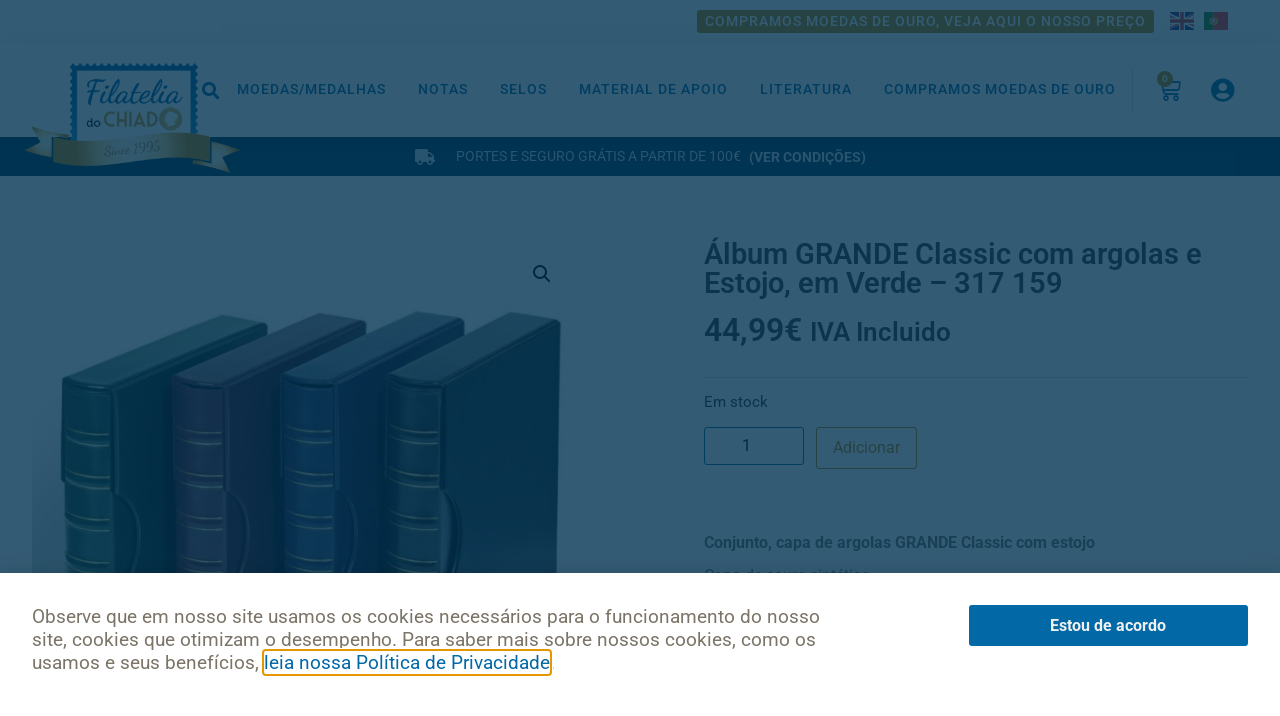

--- FILE ---
content_type: text/html
request_url: https://filateliadochiado.pt/produto/capa-de-argolas-grande-classic-com-estojo-verde-330-249/
body_size: 20061
content:
<!doctype html>
<html lang="pt-PT">
<head>
	<meta charset="UTF-8">
	<meta name="viewport" content="width=device-width, initial-scale=1">
	<link rel="profile" href="https://gmpg.org/xfn/11">
	<title>Álbum GRANDE Classic com argolas e Estojo, em Verde &#8211; 317 159 &#8211; Filatelia do Chiado</title>
<meta name='robots' content='max-image-preview:large' />
	<style>img:is([sizes="auto" i], [sizes^="auto," i]) { contain-intrinsic-size: 3000px 1500px }</style>
	<link rel="alternate" type="application/rss+xml" title="Filatelia do Chiado &raquo; Feed" href="https://filateliadochiado.pt/feed/" />
<link rel="alternate" type="application/rss+xml" title="Filatelia do Chiado &raquo; Feed de comentários" href="https://filateliadochiado.pt/comments/feed/" />
<script>
window._wpemojiSettings = {"baseUrl":"https:\/\/s.w.org\/images\/core\/emoji\/16.0.1\/72x72\/","ext":".png","svgUrl":"https:\/\/s.w.org\/images\/core\/emoji\/16.0.1\/svg\/","svgExt":".svg","source":{"concatemoji":"https:\/\/filateliadochiado.pt\/wp-includes\/js\/wp-emoji-release.min.js?ver=cf17e997a5e2fe4923594d17dec35196"}};
/*! This file is auto-generated */
!function(s,n){var o,i,e;function c(e){try{var t={supportTests:e,timestamp:(new Date).valueOf()};sessionStorage.setItem(o,JSON.stringify(t))}catch(e){}}function p(e,t,n){e.clearRect(0,0,e.canvas.width,e.canvas.height),e.fillText(t,0,0);var t=new Uint32Array(e.getImageData(0,0,e.canvas.width,e.canvas.height).data),a=(e.clearRect(0,0,e.canvas.width,e.canvas.height),e.fillText(n,0,0),new Uint32Array(e.getImageData(0,0,e.canvas.width,e.canvas.height).data));return t.every(function(e,t){return e===a[t]})}function u(e,t){e.clearRect(0,0,e.canvas.width,e.canvas.height),e.fillText(t,0,0);for(var n=e.getImageData(16,16,1,1),a=0;a<n.data.length;a++)if(0!==n.data[a])return!1;return!0}function f(e,t,n,a){switch(t){case"flag":return n(e,"\ud83c\udff3\ufe0f\u200d\u26a7\ufe0f","\ud83c\udff3\ufe0f\u200b\u26a7\ufe0f")?!1:!n(e,"\ud83c\udde8\ud83c\uddf6","\ud83c\udde8\u200b\ud83c\uddf6")&&!n(e,"\ud83c\udff4\udb40\udc67\udb40\udc62\udb40\udc65\udb40\udc6e\udb40\udc67\udb40\udc7f","\ud83c\udff4\u200b\udb40\udc67\u200b\udb40\udc62\u200b\udb40\udc65\u200b\udb40\udc6e\u200b\udb40\udc67\u200b\udb40\udc7f");case"emoji":return!a(e,"\ud83e\udedf")}return!1}function g(e,t,n,a){var r="undefined"!=typeof WorkerGlobalScope&&self instanceof WorkerGlobalScope?new OffscreenCanvas(300,150):s.createElement("canvas"),o=r.getContext("2d",{willReadFrequently:!0}),i=(o.textBaseline="top",o.font="600 32px Arial",{});return e.forEach(function(e){i[e]=t(o,e,n,a)}),i}function t(e){var t=s.createElement("script");t.src=e,t.defer=!0,s.head.appendChild(t)}"undefined"!=typeof Promise&&(o="wpEmojiSettingsSupports",i=["flag","emoji"],n.supports={everything:!0,everythingExceptFlag:!0},e=new Promise(function(e){s.addEventListener("DOMContentLoaded",e,{once:!0})}),new Promise(function(t){var n=function(){try{var e=JSON.parse(sessionStorage.getItem(o));if("object"==typeof e&&"number"==typeof e.timestamp&&(new Date).valueOf()<e.timestamp+604800&&"object"==typeof e.supportTests)return e.supportTests}catch(e){}return null}();if(!n){if("undefined"!=typeof Worker&&"undefined"!=typeof OffscreenCanvas&&"undefined"!=typeof URL&&URL.createObjectURL&&"undefined"!=typeof Blob)try{var e="postMessage("+g.toString()+"("+[JSON.stringify(i),f.toString(),p.toString(),u.toString()].join(",")+"));",a=new Blob([e],{type:"text/javascript"}),r=new Worker(URL.createObjectURL(a),{name:"wpTestEmojiSupports"});return void(r.onmessage=function(e){c(n=e.data),r.terminate(),t(n)})}catch(e){}c(n=g(i,f,p,u))}t(n)}).then(function(e){for(var t in e)n.supports[t]=e[t],n.supports.everything=n.supports.everything&&n.supports[t],"flag"!==t&&(n.supports.everythingExceptFlag=n.supports.everythingExceptFlag&&n.supports[t]);n.supports.everythingExceptFlag=n.supports.everythingExceptFlag&&!n.supports.flag,n.DOMReady=!1,n.readyCallback=function(){n.DOMReady=!0}}).then(function(){return e}).then(function(){var e;n.supports.everything||(n.readyCallback(),(e=n.source||{}).concatemoji?t(e.concatemoji):e.wpemoji&&e.twemoji&&(t(e.twemoji),t(e.wpemoji)))}))}((window,document),window._wpemojiSettings);
</script>
<style id='wp-emoji-styles-inline-css'>

	img.wp-smiley, img.emoji {
		display: inline !important;
		border: none !important;
		box-shadow: none !important;
		height: 1em !important;
		width: 1em !important;
		margin: 0 0.07em !important;
		vertical-align: -0.1em !important;
		background: none !important;
		padding: 0 !important;
	}
</style>
<link rel='stylesheet' id='wp-block-library-css' href='https://filateliadochiado.pt/wp-includes/css/dist/block-library/style.min.css?ver=cf17e997a5e2fe4923594d17dec35196' media='all' />
<style id='global-styles-inline-css'>
:root{--wp--preset--aspect-ratio--square: 1;--wp--preset--aspect-ratio--4-3: 4/3;--wp--preset--aspect-ratio--3-4: 3/4;--wp--preset--aspect-ratio--3-2: 3/2;--wp--preset--aspect-ratio--2-3: 2/3;--wp--preset--aspect-ratio--16-9: 16/9;--wp--preset--aspect-ratio--9-16: 9/16;--wp--preset--color--black: #000000;--wp--preset--color--cyan-bluish-gray: #abb8c3;--wp--preset--color--white: #ffffff;--wp--preset--color--pale-pink: #f78da7;--wp--preset--color--vivid-red: #cf2e2e;--wp--preset--color--luminous-vivid-orange: #ff6900;--wp--preset--color--luminous-vivid-amber: #fcb900;--wp--preset--color--light-green-cyan: #7bdcb5;--wp--preset--color--vivid-green-cyan: #00d084;--wp--preset--color--pale-cyan-blue: #8ed1fc;--wp--preset--color--vivid-cyan-blue: #0693e3;--wp--preset--color--vivid-purple: #9b51e0;--wp--preset--gradient--vivid-cyan-blue-to-vivid-purple: linear-gradient(135deg,rgba(6,147,227,1) 0%,rgb(155,81,224) 100%);--wp--preset--gradient--light-green-cyan-to-vivid-green-cyan: linear-gradient(135deg,rgb(122,220,180) 0%,rgb(0,208,130) 100%);--wp--preset--gradient--luminous-vivid-amber-to-luminous-vivid-orange: linear-gradient(135deg,rgba(252,185,0,1) 0%,rgba(255,105,0,1) 100%);--wp--preset--gradient--luminous-vivid-orange-to-vivid-red: linear-gradient(135deg,rgba(255,105,0,1) 0%,rgb(207,46,46) 100%);--wp--preset--gradient--very-light-gray-to-cyan-bluish-gray: linear-gradient(135deg,rgb(238,238,238) 0%,rgb(169,184,195) 100%);--wp--preset--gradient--cool-to-warm-spectrum: linear-gradient(135deg,rgb(74,234,220) 0%,rgb(151,120,209) 20%,rgb(207,42,186) 40%,rgb(238,44,130) 60%,rgb(251,105,98) 80%,rgb(254,248,76) 100%);--wp--preset--gradient--blush-light-purple: linear-gradient(135deg,rgb(255,206,236) 0%,rgb(152,150,240) 100%);--wp--preset--gradient--blush-bordeaux: linear-gradient(135deg,rgb(254,205,165) 0%,rgb(254,45,45) 50%,rgb(107,0,62) 100%);--wp--preset--gradient--luminous-dusk: linear-gradient(135deg,rgb(255,203,112) 0%,rgb(199,81,192) 50%,rgb(65,88,208) 100%);--wp--preset--gradient--pale-ocean: linear-gradient(135deg,rgb(255,245,203) 0%,rgb(182,227,212) 50%,rgb(51,167,181) 100%);--wp--preset--gradient--electric-grass: linear-gradient(135deg,rgb(202,248,128) 0%,rgb(113,206,126) 100%);--wp--preset--gradient--midnight: linear-gradient(135deg,rgb(2,3,129) 0%,rgb(40,116,252) 100%);--wp--preset--font-size--small: 13px;--wp--preset--font-size--medium: 20px;--wp--preset--font-size--large: 36px;--wp--preset--font-size--x-large: 42px;--wp--preset--spacing--20: 0.44rem;--wp--preset--spacing--30: 0.67rem;--wp--preset--spacing--40: 1rem;--wp--preset--spacing--50: 1.5rem;--wp--preset--spacing--60: 2.25rem;--wp--preset--spacing--70: 3.38rem;--wp--preset--spacing--80: 5.06rem;--wp--preset--shadow--natural: 6px 6px 9px rgba(0, 0, 0, 0.2);--wp--preset--shadow--deep: 12px 12px 50px rgba(0, 0, 0, 0.4);--wp--preset--shadow--sharp: 6px 6px 0px rgba(0, 0, 0, 0.2);--wp--preset--shadow--outlined: 6px 6px 0px -3px rgba(255, 255, 255, 1), 6px 6px rgba(0, 0, 0, 1);--wp--preset--shadow--crisp: 6px 6px 0px rgba(0, 0, 0, 1);}:root { --wp--style--global--content-size: 800px;--wp--style--global--wide-size: 1200px; }:where(body) { margin: 0; }.wp-site-blocks > .alignleft { float: left; margin-right: 2em; }.wp-site-blocks > .alignright { float: right; margin-left: 2em; }.wp-site-blocks > .aligncenter { justify-content: center; margin-left: auto; margin-right: auto; }:where(.wp-site-blocks) > * { margin-block-start: 24px; margin-block-end: 0; }:where(.wp-site-blocks) > :first-child { margin-block-start: 0; }:where(.wp-site-blocks) > :last-child { margin-block-end: 0; }:root { --wp--style--block-gap: 24px; }:root :where(.is-layout-flow) > :first-child{margin-block-start: 0;}:root :where(.is-layout-flow) > :last-child{margin-block-end: 0;}:root :where(.is-layout-flow) > *{margin-block-start: 24px;margin-block-end: 0;}:root :where(.is-layout-constrained) > :first-child{margin-block-start: 0;}:root :where(.is-layout-constrained) > :last-child{margin-block-end: 0;}:root :where(.is-layout-constrained) > *{margin-block-start: 24px;margin-block-end: 0;}:root :where(.is-layout-flex){gap: 24px;}:root :where(.is-layout-grid){gap: 24px;}.is-layout-flow > .alignleft{float: left;margin-inline-start: 0;margin-inline-end: 2em;}.is-layout-flow > .alignright{float: right;margin-inline-start: 2em;margin-inline-end: 0;}.is-layout-flow > .aligncenter{margin-left: auto !important;margin-right: auto !important;}.is-layout-constrained > .alignleft{float: left;margin-inline-start: 0;margin-inline-end: 2em;}.is-layout-constrained > .alignright{float: right;margin-inline-start: 2em;margin-inline-end: 0;}.is-layout-constrained > .aligncenter{margin-left: auto !important;margin-right: auto !important;}.is-layout-constrained > :where(:not(.alignleft):not(.alignright):not(.alignfull)){max-width: var(--wp--style--global--content-size);margin-left: auto !important;margin-right: auto !important;}.is-layout-constrained > .alignwide{max-width: var(--wp--style--global--wide-size);}body .is-layout-flex{display: flex;}.is-layout-flex{flex-wrap: wrap;align-items: center;}.is-layout-flex > :is(*, div){margin: 0;}body .is-layout-grid{display: grid;}.is-layout-grid > :is(*, div){margin: 0;}body{padding-top: 0px;padding-right: 0px;padding-bottom: 0px;padding-left: 0px;}a:where(:not(.wp-element-button)){text-decoration: underline;}:root :where(.wp-element-button, .wp-block-button__link){background-color: #32373c;border-width: 0;color: #fff;font-family: inherit;font-size: inherit;line-height: inherit;padding: calc(0.667em + 2px) calc(1.333em + 2px);text-decoration: none;}.has-black-color{color: var(--wp--preset--color--black) !important;}.has-cyan-bluish-gray-color{color: var(--wp--preset--color--cyan-bluish-gray) !important;}.has-white-color{color: var(--wp--preset--color--white) !important;}.has-pale-pink-color{color: var(--wp--preset--color--pale-pink) !important;}.has-vivid-red-color{color: var(--wp--preset--color--vivid-red) !important;}.has-luminous-vivid-orange-color{color: var(--wp--preset--color--luminous-vivid-orange) !important;}.has-luminous-vivid-amber-color{color: var(--wp--preset--color--luminous-vivid-amber) !important;}.has-light-green-cyan-color{color: var(--wp--preset--color--light-green-cyan) !important;}.has-vivid-green-cyan-color{color: var(--wp--preset--color--vivid-green-cyan) !important;}.has-pale-cyan-blue-color{color: var(--wp--preset--color--pale-cyan-blue) !important;}.has-vivid-cyan-blue-color{color: var(--wp--preset--color--vivid-cyan-blue) !important;}.has-vivid-purple-color{color: var(--wp--preset--color--vivid-purple) !important;}.has-black-background-color{background-color: var(--wp--preset--color--black) !important;}.has-cyan-bluish-gray-background-color{background-color: var(--wp--preset--color--cyan-bluish-gray) !important;}.has-white-background-color{background-color: var(--wp--preset--color--white) !important;}.has-pale-pink-background-color{background-color: var(--wp--preset--color--pale-pink) !important;}.has-vivid-red-background-color{background-color: var(--wp--preset--color--vivid-red) !important;}.has-luminous-vivid-orange-background-color{background-color: var(--wp--preset--color--luminous-vivid-orange) !important;}.has-luminous-vivid-amber-background-color{background-color: var(--wp--preset--color--luminous-vivid-amber) !important;}.has-light-green-cyan-background-color{background-color: var(--wp--preset--color--light-green-cyan) !important;}.has-vivid-green-cyan-background-color{background-color: var(--wp--preset--color--vivid-green-cyan) !important;}.has-pale-cyan-blue-background-color{background-color: var(--wp--preset--color--pale-cyan-blue) !important;}.has-vivid-cyan-blue-background-color{background-color: var(--wp--preset--color--vivid-cyan-blue) !important;}.has-vivid-purple-background-color{background-color: var(--wp--preset--color--vivid-purple) !important;}.has-black-border-color{border-color: var(--wp--preset--color--black) !important;}.has-cyan-bluish-gray-border-color{border-color: var(--wp--preset--color--cyan-bluish-gray) !important;}.has-white-border-color{border-color: var(--wp--preset--color--white) !important;}.has-pale-pink-border-color{border-color: var(--wp--preset--color--pale-pink) !important;}.has-vivid-red-border-color{border-color: var(--wp--preset--color--vivid-red) !important;}.has-luminous-vivid-orange-border-color{border-color: var(--wp--preset--color--luminous-vivid-orange) !important;}.has-luminous-vivid-amber-border-color{border-color: var(--wp--preset--color--luminous-vivid-amber) !important;}.has-light-green-cyan-border-color{border-color: var(--wp--preset--color--light-green-cyan) !important;}.has-vivid-green-cyan-border-color{border-color: var(--wp--preset--color--vivid-green-cyan) !important;}.has-pale-cyan-blue-border-color{border-color: var(--wp--preset--color--pale-cyan-blue) !important;}.has-vivid-cyan-blue-border-color{border-color: var(--wp--preset--color--vivid-cyan-blue) !important;}.has-vivid-purple-border-color{border-color: var(--wp--preset--color--vivid-purple) !important;}.has-vivid-cyan-blue-to-vivid-purple-gradient-background{background: var(--wp--preset--gradient--vivid-cyan-blue-to-vivid-purple) !important;}.has-light-green-cyan-to-vivid-green-cyan-gradient-background{background: var(--wp--preset--gradient--light-green-cyan-to-vivid-green-cyan) !important;}.has-luminous-vivid-amber-to-luminous-vivid-orange-gradient-background{background: var(--wp--preset--gradient--luminous-vivid-amber-to-luminous-vivid-orange) !important;}.has-luminous-vivid-orange-to-vivid-red-gradient-background{background: var(--wp--preset--gradient--luminous-vivid-orange-to-vivid-red) !important;}.has-very-light-gray-to-cyan-bluish-gray-gradient-background{background: var(--wp--preset--gradient--very-light-gray-to-cyan-bluish-gray) !important;}.has-cool-to-warm-spectrum-gradient-background{background: var(--wp--preset--gradient--cool-to-warm-spectrum) !important;}.has-blush-light-purple-gradient-background{background: var(--wp--preset--gradient--blush-light-purple) !important;}.has-blush-bordeaux-gradient-background{background: var(--wp--preset--gradient--blush-bordeaux) !important;}.has-luminous-dusk-gradient-background{background: var(--wp--preset--gradient--luminous-dusk) !important;}.has-pale-ocean-gradient-background{background: var(--wp--preset--gradient--pale-ocean) !important;}.has-electric-grass-gradient-background{background: var(--wp--preset--gradient--electric-grass) !important;}.has-midnight-gradient-background{background: var(--wp--preset--gradient--midnight) !important;}.has-small-font-size{font-size: var(--wp--preset--font-size--small) !important;}.has-medium-font-size{font-size: var(--wp--preset--font-size--medium) !important;}.has-large-font-size{font-size: var(--wp--preset--font-size--large) !important;}.has-x-large-font-size{font-size: var(--wp--preset--font-size--x-large) !important;}
:root :where(.wp-block-pullquote){font-size: 1.5em;line-height: 1.6;}
</style>
<link rel='stylesheet' id='photoswipe-css' href='https://filateliadochiado.pt/wp-content/plugins/woocommerce/assets/css/photoswipe/photoswipe.min.css?ver=10.1.1' media='all' />
<link rel='stylesheet' id='photoswipe-default-skin-css' href='https://filateliadochiado.pt/wp-content/plugins/woocommerce/assets/css/photoswipe/default-skin/default-skin.min.css?ver=10.1.1' media='all' />
<link rel='stylesheet' id='woocommerce-layout-css' href='https://filateliadochiado.pt/wp-content/plugins/woocommerce/assets/css/woocommerce-layout.css?ver=10.1.1' media='all' />
<link rel='stylesheet' id='woocommerce-smallscreen-css' href='https://filateliadochiado.pt/wp-content/plugins/woocommerce/assets/css/woocommerce-smallscreen.css?ver=10.1.1' media='only screen and (max-width: 768px)' />
<link rel='stylesheet' id='woocommerce-general-css' href='https://filateliadochiado.pt/wp-content/plugins/woocommerce/assets/css/woocommerce.css?ver=10.1.1' media='all' />
<style id='woocommerce-inline-inline-css'>
.woocommerce form .form-row .required { visibility: visible; }
</style>
<link rel='stylesheet' id='aws-style-css' href='https://filateliadochiado.pt/wp-content/plugins/advanced-woo-search/assets/css/common.min.css?ver=3.42' media='all' />
<link rel='stylesheet' id='brands-styles-css' href='https://filateliadochiado.pt/wp-content/plugins/woocommerce/assets/css/brands.css?ver=10.1.1' media='all' />
<link rel='stylesheet' id='hello-elementor-css' href='https://filateliadochiado.pt/wp-content/themes/hello-elementor/assets/css/reset.css?ver=3.4.4' media='all' />
<link rel='stylesheet' id='hello-elementor-theme-style-css' href='https://filateliadochiado.pt/wp-content/themes/hello-elementor/assets/css/theme.css?ver=3.4.4' media='all' />
<link rel='stylesheet' id='hello-elementor-header-footer-css' href='https://filateliadochiado.pt/wp-content/themes/hello-elementor/assets/css/header-footer.css?ver=3.4.4' media='all' />
<link rel='stylesheet' id='elementor-frontend-css' href='https://filateliadochiado.pt/wp-content/plugins/elementor/assets/css/frontend.min.css?ver=3.32.0' media='all' />
<link rel='stylesheet' id='widget-image-css' href='https://filateliadochiado.pt/wp-content/plugins/elementor/assets/css/widget-image.min.css?ver=3.32.0' media='all' />
<link rel='stylesheet' id='widget-search-form-css' href='https://filateliadochiado.pt/wp-content/plugins/elementor-pro/assets/css/widget-search-form.min.css?ver=3.32.0' media='all' />
<link rel='stylesheet' id='elementor-icons-shared-0-css' href='https://filateliadochiado.pt/wp-content/plugins/elementor/assets/lib/font-awesome/css/fontawesome.min.css?ver=5.15.3' media='all' />
<link rel='stylesheet' id='elementor-icons-fa-solid-css' href='https://filateliadochiado.pt/wp-content/plugins/elementor/assets/lib/font-awesome/css/solid.min.css?ver=5.15.3' media='all' />
<link rel='stylesheet' id='widget-nav-menu-css' href='https://filateliadochiado.pt/wp-content/plugins/elementor-pro/assets/css/widget-nav-menu.min.css?ver=3.32.0' media='all' />
<link rel='stylesheet' id='widget-woocommerce-menu-cart-css' href='https://filateliadochiado.pt/wp-content/plugins/elementor-pro/assets/css/widget-woocommerce-menu-cart.min.css?ver=3.32.0' media='all' />
<link rel='stylesheet' id='widget-icon-list-css' href='https://filateliadochiado.pt/wp-content/plugins/elementor/assets/css/widget-icon-list.min.css?ver=3.32.0' media='all' />
<link rel='stylesheet' id='e-sticky-css' href='https://filateliadochiado.pt/wp-content/plugins/elementor-pro/assets/css/modules/sticky.min.css?ver=3.32.0' media='all' />
<link rel='stylesheet' id='widget-heading-css' href='https://filateliadochiado.pt/wp-content/plugins/elementor/assets/css/widget-heading.min.css?ver=3.32.0' media='all' />
<link rel='stylesheet' id='widget-spacer-css' href='https://filateliadochiado.pt/wp-content/plugins/elementor/assets/css/widget-spacer.min.css?ver=3.32.0' media='all' />
<link rel='stylesheet' id='widget-social-icons-css' href='https://filateliadochiado.pt/wp-content/plugins/elementor/assets/css/widget-social-icons.min.css?ver=3.32.0' media='all' />
<link rel='stylesheet' id='e-apple-webkit-css' href='https://filateliadochiado.pt/wp-content/plugins/elementor/assets/css/conditionals/apple-webkit.min.css?ver=3.32.0' media='all' />
<link rel='stylesheet' id='e-motion-fx-css' href='https://filateliadochiado.pt/wp-content/plugins/elementor-pro/assets/css/modules/motion-fx.min.css?ver=3.32.0' media='all' />
<link rel='stylesheet' id='widget-share-buttons-css' href='https://filateliadochiado.pt/wp-content/plugins/elementor-pro/assets/css/widget-share-buttons.min.css?ver=3.32.0' media='all' />
<link rel='stylesheet' id='elementor-icons-fa-brands-css' href='https://filateliadochiado.pt/wp-content/plugins/elementor/assets/lib/font-awesome/css/brands.min.css?ver=5.15.3' media='all' />
<link rel='stylesheet' id='widget-woocommerce-product-images-css' href='https://filateliadochiado.pt/wp-content/plugins/elementor-pro/assets/css/widget-woocommerce-product-images.min.css?ver=3.32.0' media='all' />
<link rel='stylesheet' id='widget-woocommerce-product-price-css' href='https://filateliadochiado.pt/wp-content/plugins/elementor-pro/assets/css/widget-woocommerce-product-price.min.css?ver=3.32.0' media='all' />
<link rel='stylesheet' id='widget-divider-css' href='https://filateliadochiado.pt/wp-content/plugins/elementor/assets/css/widget-divider.min.css?ver=3.32.0' media='all' />
<link rel='stylesheet' id='widget-woocommerce-product-add-to-cart-css' href='https://filateliadochiado.pt/wp-content/plugins/elementor-pro/assets/css/widget-woocommerce-product-add-to-cart.min.css?ver=3.32.0' media='all' />
<link rel='stylesheet' id='widget-posts-css' href='https://filateliadochiado.pt/wp-content/plugins/elementor-pro/assets/css/widget-posts.min.css?ver=3.32.0' media='all' />
<link rel='stylesheet' id='e-popup-css' href='https://filateliadochiado.pt/wp-content/plugins/elementor-pro/assets/css/conditionals/popup.min.css?ver=3.32.0' media='all' />
<link rel='stylesheet' id='elementor-icons-css' href='https://filateliadochiado.pt/wp-content/plugins/elementor/assets/lib/eicons/css/elementor-icons.min.css?ver=5.44.0' media='all' />
<link rel='stylesheet' id='elementor-post-10062-css' href='https://filateliadochiado.pt/wp-content/uploads/elementor/css/post-10062.css?ver=1764845107' media='all' />
<link rel='stylesheet' id='namogo-icons-css' href='https://filateliadochiado.pt/wp-content/plugins/elementor-extras/assets/lib/nicons/css/nicons.css?ver=2.2.52' media='all' />
<link rel='stylesheet' id='elementor-extras-frontend-css' href='https://filateliadochiado.pt/wp-content/plugins/elementor-extras/assets/css/frontend.min.css?ver=2.2.52' media='all' />
<link rel='stylesheet' id='elementor-post-22-css' href='https://filateliadochiado.pt/wp-content/uploads/elementor/css/post-22.css?ver=1764845108' media='all' />
<link rel='stylesheet' id='elementor-post-146-css' href='https://filateliadochiado.pt/wp-content/uploads/elementor/css/post-146.css?ver=1764845108' media='all' />
<link rel='stylesheet' id='elementor-post-1118-css' href='https://filateliadochiado.pt/wp-content/uploads/elementor/css/post-1118.css?ver=1764845114' media='all' />
<link rel='stylesheet' id='elementor-post-5840-css' href='https://filateliadochiado.pt/wp-content/uploads/elementor/css/post-5840.css?ver=1764845108' media='all' />
<link rel='stylesheet' id='pmw-public-elementor-fix-css' href='https://filateliadochiado.pt/wp-content/plugins/woocommerce-google-adwords-conversion-tracking-tag/css/public/elementor-fix.css?ver=1.49.1' media='all' />
<link rel='stylesheet' id='ecs-styles-css' href='https://filateliadochiado.pt/wp-content/plugins/ele-custom-skin/assets/css/ecs-style.css?ver=3.1.9' media='all' />
<link rel='stylesheet' id='elementor-post-99-css' href='https://filateliadochiado.pt/wp-content/uploads/elementor/css/post-99.css?ver=1613160102' media='all' />
<link rel='stylesheet' id='chld_thm_cfg_child-css' href='https://filateliadochiado.pt/wp-content/themes/filatelia-do-chiado/style.css?ver=cf17e997a5e2fe4923594d17dec35196' media='all' />
<link rel='stylesheet' id='elementor-gf-local-roboto-css' href='https://filateliadochiado.pt/wp-content/uploads/elementor/google-fonts/css/roboto.css?ver=1756126705' media='all' />
<link rel='stylesheet' id='elementor-gf-local-robotoslab-css' href='https://filateliadochiado.pt/wp-content/uploads/elementor/google-fonts/css/robotoslab.css?ver=1756126709' media='all' />
<link rel='stylesheet' id='elementor-gf-local-montserrat-css' href='https://filateliadochiado.pt/wp-content/uploads/elementor/google-fonts/css/montserrat.css?ver=1756126714' media='all' />
<link rel='stylesheet' id='elementor-icons-fa-regular-css' href='https://filateliadochiado.pt/wp-content/plugins/elementor/assets/lib/font-awesome/css/regular.min.css?ver=5.15.3' media='all' />
<script src="https://filateliadochiado.pt/wp-includes/js/jquery/jquery.min.js?ver=3.7.1" id="jquery-core-js"></script>
<script src="https://filateliadochiado.pt/wp-includes/js/jquery/jquery-migrate.min.js?ver=3.4.1" id="jquery-migrate-js"></script>
<script src="https://filateliadochiado.pt/wp-content/plugins/woocommerce/assets/js/jquery-blockui/jquery.blockUI.min.js?ver=2.7.0-wc.10.1.1" id="jquery-blockui-js" defer data-wp-strategy="defer"></script>
<script id="wc-add-to-cart-js-extra">
var wc_add_to_cart_params = {"ajax_url":"\/wp-admin\/admin-ajax.php","wc_ajax_url":"\/?wc-ajax=%%endpoint%%","i18n_view_cart":"Ver carrinho","cart_url":"https:\/\/filateliadochiado.pt\/carrinho\/","is_cart":"","cart_redirect_after_add":"no"};
</script>
<script src="https://filateliadochiado.pt/wp-content/plugins/woocommerce/assets/js/frontend/add-to-cart.min.js?ver=10.1.1" id="wc-add-to-cart-js" defer data-wp-strategy="defer"></script>
<script src="https://filateliadochiado.pt/wp-content/plugins/woocommerce/assets/js/zoom/jquery.zoom.min.js?ver=1.7.21-wc.10.1.1" id="zoom-js" defer data-wp-strategy="defer"></script>
<script src="https://filateliadochiado.pt/wp-content/plugins/woocommerce/assets/js/flexslider/jquery.flexslider.min.js?ver=2.7.2-wc.10.1.1" id="flexslider-js" defer data-wp-strategy="defer"></script>
<script src="https://filateliadochiado.pt/wp-content/plugins/woocommerce/assets/js/photoswipe/photoswipe.min.js?ver=4.1.1-wc.10.1.1" id="photoswipe-js" defer data-wp-strategy="defer"></script>
<script src="https://filateliadochiado.pt/wp-content/plugins/woocommerce/assets/js/photoswipe/photoswipe-ui-default.min.js?ver=4.1.1-wc.10.1.1" id="photoswipe-ui-default-js" defer data-wp-strategy="defer"></script>
<script id="wc-single-product-js-extra">
var wc_single_product_params = {"i18n_required_rating_text":"Seleccione uma classifica\u00e7\u00e3o","i18n_rating_options":["1 of 5 stars","2 of 5 stars","3 of 5 stars","4 of 5 stars","5 of 5 stars"],"i18n_product_gallery_trigger_text":"View full-screen image gallery","review_rating_required":"yes","flexslider":{"rtl":false,"animation":"slide","smoothHeight":true,"directionNav":false,"controlNav":"thumbnails","slideshow":false,"animationSpeed":500,"animationLoop":false,"allowOneSlide":false},"zoom_enabled":"1","zoom_options":[],"photoswipe_enabled":"1","photoswipe_options":{"shareEl":false,"closeOnScroll":false,"history":false,"hideAnimationDuration":0,"showAnimationDuration":0},"flexslider_enabled":"1"};
</script>
<script src="https://filateliadochiado.pt/wp-content/plugins/woocommerce/assets/js/frontend/single-product.min.js?ver=10.1.1" id="wc-single-product-js" defer data-wp-strategy="defer"></script>
<script src="https://filateliadochiado.pt/wp-content/plugins/woocommerce/assets/js/js-cookie/js.cookie.min.js?ver=2.1.4-wc.10.1.1" id="js-cookie-js" defer data-wp-strategy="defer"></script>
<script id="woocommerce-js-extra">
var woocommerce_params = {"ajax_url":"\/wp-admin\/admin-ajax.php","wc_ajax_url":"\/?wc-ajax=%%endpoint%%","i18n_password_show":"Show password","i18n_password_hide":"Hide password"};
</script>
<script src="https://filateliadochiado.pt/wp-content/plugins/woocommerce/assets/js/frontend/woocommerce.min.js?ver=10.1.1" id="woocommerce-js" defer data-wp-strategy="defer"></script>
<script src="https://filateliadochiado.pt/wp-includes/js/dist/hooks.min.js?ver=4d63a3d491d11ffd8ac6" id="wp-hooks-js"></script>
<script id="wpm-js-extra">
var wpm = {"ajax_url":"https:\/\/filateliadochiado.pt\/wp-admin\/admin-ajax.php","root":"https:\/\/filateliadochiado.pt\/wp-json\/","nonce_wp_rest":"54d5dd7760","nonce_ajax":"3d7a62a302"};
</script>
<script src="https://filateliadochiado.pt/wp-content/plugins/woocommerce-google-adwords-conversion-tracking-tag/js/public/wpm-public.p1.min.js?ver=1.49.1" id="wpm-js"></script>
<script id="ecs_ajax_load-js-extra">
var ecs_ajax_params = {"ajaxurl":"https:\/\/filateliadochiado.pt\/wp-admin\/admin-ajax.php","posts":"{\"page\":0,\"product\":\"capa-de-argolas-grande-classic-com-estojo-verde-330-249\",\"post_type\":\"product\",\"name\":\"capa-de-argolas-grande-classic-com-estojo-verde-330-249\",\"error\":\"\",\"m\":\"\",\"p\":0,\"post_parent\":\"\",\"subpost\":\"\",\"subpost_id\":\"\",\"attachment\":\"\",\"attachment_id\":0,\"pagename\":\"\",\"page_id\":0,\"second\":\"\",\"minute\":\"\",\"hour\":\"\",\"day\":0,\"monthnum\":0,\"year\":0,\"w\":0,\"category_name\":\"\",\"tag\":\"\",\"cat\":\"\",\"tag_id\":\"\",\"author\":\"\",\"author_name\":\"\",\"feed\":\"\",\"tb\":\"\",\"paged\":0,\"meta_key\":\"\",\"meta_value\":\"\",\"preview\":\"\",\"s\":\"\",\"sentence\":\"\",\"title\":\"\",\"fields\":\"all\",\"menu_order\":\"\",\"embed\":\"\",\"category__in\":[],\"category__not_in\":[],\"category__and\":[],\"post__in\":[],\"post__not_in\":[],\"post_name__in\":[],\"tag__in\":[],\"tag__not_in\":[],\"tag__and\":[],\"tag_slug__in\":[],\"tag_slug__and\":[],\"post_parent__in\":[],\"post_parent__not_in\":[],\"author__in\":[],\"author__not_in\":[],\"search_columns\":[],\"ignore_sticky_posts\":false,\"suppress_filters\":false,\"cache_results\":true,\"update_post_term_cache\":true,\"update_menu_item_cache\":false,\"lazy_load_term_meta\":true,\"update_post_meta_cache\":true,\"posts_per_page\":32,\"nopaging\":false,\"comments_per_page\":\"50\",\"no_found_rows\":false,\"order\":\"DESC\"}"};
</script>
<script src="https://filateliadochiado.pt/wp-content/plugins/ele-custom-skin/assets/js/ecs_ajax_pagination.js?ver=3.1.9" id="ecs_ajax_load-js"></script>
<script src="https://filateliadochiado.pt/wp-content/plugins/ele-custom-skin/assets/js/ecs.js?ver=3.1.9" id="ecs-script-js"></script>
<link rel="https://api.w.org/" href="https://filateliadochiado.pt/wp-json/" /><link rel="alternate" title="JSON" type="application/json" href="https://filateliadochiado.pt/wp-json/wp/v2/product/1280" /><link rel="canonical" href="https://filateliadochiado.pt/produto/capa-de-argolas-grande-classic-com-estojo-verde-330-249/" />
<link rel="alternate" title="oEmbed (JSON)" type="application/json+oembed" href="https://filateliadochiado.pt/wp-json/oembed/1.0/embed?url=https%3A%2F%2Ffilateliadochiado.pt%2Fproduto%2Fcapa-de-argolas-grande-classic-com-estojo-verde-330-249%2F" />
<link rel="alternate" title="oEmbed (XML)" type="text/xml+oembed" href="https://filateliadochiado.pt/wp-json/oembed/1.0/embed?url=https%3A%2F%2Ffilateliadochiado.pt%2Fproduto%2Fcapa-de-argolas-grande-classic-com-estojo-verde-330-249%2F&#038;format=xml" />
<!-- Google site verification - Google for WooCommerce -->
<meta name="google-site-verification" content="sjscKeLSco3k5d1ib0wzkK0bhIoHlDQi-LqZPNgZMH4" />
    <!-- Google tag (gtag.js) -->
    <script async src="https://www.googletagmanager.com/gtag/js?id=G-EPSZVMBDDW"></script>
    <script>
        window.dataLayer = window.dataLayer || [];
        function gtag(){dataLayer.push(arguments);}
        gtag('js', new Date());

        gtag('config', 'G-EPSZVMBDDW');
    </script>
    
    <link rel="icon" type="image/png" href="/wp-content/themes/filatelia-do-chiado/favicon/favicon-96x96.png" sizes="96x96" />
	<link rel="icon" type="image/png" href="/wp-content/themes/filatelia-do-chiado/favicon/favicon-32x32.png" sizes="32x32" />
	<link rel="icon" type="image/png" href="/wp-content/themes/filatelia-do-chiado/favicon/favicon-16x16.png" sizes="16x16" />
    <link rel="icon" type="image/svg+xml" href="/wp-content/themes/filatelia-do-chiado/favicon/favicon.svg" />
    <link rel="icon" type="image/x-icon" href="/wp-content/themes/filatelia-do-chiado/favicon/favicon.ico" />
	<link rel="shortcut icon" href="/wp-content/themes/filatelia-do-chiado/favicon/favicon.ico" />	
    <link rel="apple-touch-icon" sizes="180x180" href="/wp-content/themes/filatelia-do-chiado/favicon/apple-touch-icon.png" />
    <link rel="manifest" href="/wp-content/themes/filatelia-do-chiado/favicon/site.webmanifest" />
    	<noscript><style>.woocommerce-product-gallery{ opacity: 1 !important; }</style></noscript>
	<meta name="generator" content="Elementor 3.32.0; features: additional_custom_breakpoints; settings: css_print_method-external, google_font-enabled, font_display-auto">

<!-- START Pixel Manager for WooCommerce -->

		<script>

			window.wpmDataLayer = window.wpmDataLayer || {};
			window.wpmDataLayer = Object.assign(window.wpmDataLayer, {"cart":{},"cart_item_keys":{},"version":{"number":"1.49.1","pro":false,"eligible_for_updates":false,"distro":"fms","beta":false,"show":true},"pixels":{"google":{"linker":{"settings":null},"user_id":false,"ads":{"conversion_ids":{"AW-478391677":"Cq8PCLiT2-sBEP3ajuQB"},"dynamic_remarketing":{"status":true,"id_type":"gpf","send_events_with_parent_ids":true},"google_business_vertical":"retail","phone_conversion_number":"","phone_conversion_label":""},"tag_id":"AW-478391677","tag_gateway":{"measurement_path":""},"tcf_support":false,"consent_mode":{"is_active":false,"wait_for_update":500,"ads_data_redaction":false,"url_passthrough":true}}},"shop":{"list_name":"Product | Álbum GRANDE Classic com argolas e Estojo, em Verde - 317 159","list_id":"product_album-grande-classic-com-argolas-e-estojo-em-verde-317-159","page_type":"product","product_type":"simple","currency":"EUR","selectors":{"addToCart":[],"beginCheckout":[]},"order_duplication_prevention":true,"view_item_list_trigger":{"test_mode":false,"background_color":"green","opacity":0.5,"repeat":true,"timeout":1000,"threshold":0.8},"variations_output":true,"session_active":false},"page":{"id":1280,"title":"Álbum GRANDE Classic com argolas e Estojo, em Verde &#8211; 317 159","type":"product","categories":[],"parent":{"id":0,"title":"Álbum GRANDE Classic com argolas e Estojo, em Verde &#8211; 317 159","type":"product","categories":[]}},"general":{"user_logged_in":false,"scroll_tracking_thresholds":[],"page_id":1280,"exclude_domains":[],"server_2_server":{"active":false,"ip_exclude_list":[],"pageview_event_s2s":{"is_active":false,"pixels":[]}},"consent_management":{"explicit_consent":false},"lazy_load_pmw":false}});

		</script>

		
<!-- END Pixel Manager for WooCommerce -->
			<meta name="pm-dataLayer-meta" content="1280" class="wpmProductId"
				  data-id="1280">
					<script>
			(window.wpmDataLayer = window.wpmDataLayer || {}).products             = window.wpmDataLayer.products || {};
			window.wpmDataLayer.products[1280] = {"id":"1280","sku":"4004117248238","price":44.99,"brand":"","quantity":1,"dyn_r_ids":{"post_id":"1280","sku":"4004117248238","gpf":"woocommerce_gpf_1280","gla":"gla_1280"},"is_variable":false,"type":"simple","name":"Álbum GRANDE Classic com argolas e Estojo, em Verde - 317 159","category":["1 - Leuchtturm","Álbuns e Pastas","Álbuns para moedas","Álbuns para notas","Álbuns para postais / Cartas","Álbuns para selos","Material de Apoio"],"is_variation":false};
					</script>
					<style>
				.e-con.e-parent:nth-of-type(n+4):not(.e-lazyloaded):not(.e-no-lazyload),
				.e-con.e-parent:nth-of-type(n+4):not(.e-lazyloaded):not(.e-no-lazyload) * {
					background-image: none !important;
				}
				@media screen and (max-height: 1024px) {
					.e-con.e-parent:nth-of-type(n+3):not(.e-lazyloaded):not(.e-no-lazyload),
					.e-con.e-parent:nth-of-type(n+3):not(.e-lazyloaded):not(.e-no-lazyload) * {
						background-image: none !important;
					}
				}
				@media screen and (max-height: 640px) {
					.e-con.e-parent:nth-of-type(n+2):not(.e-lazyloaded):not(.e-no-lazyload),
					.e-con.e-parent:nth-of-type(n+2):not(.e-lazyloaded):not(.e-no-lazyload) * {
						background-image: none !important;
					}
				}
			</style>
			</head>
<body data-rsssl=1 class="wp-singular product-template-default single single-product postid-1280 wp-custom-logo wp-embed-responsive wp-theme-hello-elementor wp-child-theme-filatelia-do-chiado theme-hello-elementor woocommerce woocommerce-page woocommerce-no-js hello-elementor-default elementor-default elementor-template-full-width elementor-kit-10062 elementor-page-1118">


<a class="skip-link screen-reader-text" href="#content">Pular para o conteúdo</a>

		<header data-elementor-type="header" data-elementor-id="22" class="elementor elementor-22 elementor-location-header" data-elementor-post-type="elementor_library">
					<section class="elementor-section elementor-top-section elementor-element elementor-element-e84a5b3 elementor-section-full_width elementor-hidden-tablet elementor-hidden-phone elementor-section-height-default elementor-section-height-default" data-id="e84a5b3" data-element_type="section" data-settings="{&quot;background_background&quot;:&quot;classic&quot;}">
						<div class="elementor-container elementor-column-gap-default">
					<div class="elementor-column elementor-col-100 elementor-top-column elementor-element elementor-element-bec09f4" data-id="bec09f4" data-element_type="column" data-settings="{&quot;background_background&quot;:&quot;classic&quot;}">
			<div class="elementor-widget-wrap elementor-element-populated">
						<div class="elementor-element elementor-element-8e36d7f elementor-widget__width-auto elementor-widget elementor-widget-button" data-id="8e36d7f" data-element_type="widget" data-widget_type="button.default">
				<div class="elementor-widget-container">
									<div class="elementor-button-wrapper">
					<a class="elementor-button elementor-button-link elementor-size-sm" href="https://filateliadochiado.pt/moedas-de-ouro/">
						<span class="elementor-button-content-wrapper">
									<span class="elementor-button-text">Compramos moedas de ouro, veja aqui o nosso preço</span>
					</span>
					</a>
				</div>
								</div>
				</div>
				<div class="elementor-element elementor-element-d912062 elementor-widget__width-auto elementor-widget elementor-widget-shortcode" data-id="d912062" data-element_type="widget" data-widget_type="shortcode.default">
				<div class="elementor-widget-container">
							<div class="elementor-shortcode"><div class="gtranslate_wrapper" id="gt-wrapper-79550530"></div></div>
						</div>
				</div>
					</div>
		</div>
					</div>
		</section>
				<section class="elementor-section elementor-top-section elementor-element elementor-element-6abd0183 elementor-section-full_width elementor-section-content-middle elementor-section-height-default elementor-section-height-default" data-id="6abd0183" data-element_type="section" data-settings="{&quot;sticky&quot;:&quot;top&quot;,&quot;background_background&quot;:&quot;classic&quot;,&quot;sticky_on&quot;:[&quot;desktop&quot;,&quot;tablet&quot;,&quot;mobile&quot;],&quot;sticky_offset&quot;:0,&quot;sticky_effects_offset&quot;:0,&quot;sticky_anchor_link_offset&quot;:0}">
						<div class="elementor-container elementor-column-gap-default">
					<div class="elementor-column elementor-col-50 elementor-top-column elementor-element elementor-element-01b0d49" data-id="01b0d49" data-element_type="column">
			<div class="elementor-widget-wrap elementor-element-populated">
						<div class="elementor-element elementor-element-2d3833d elementor-absolute elementor-widget-tablet__width-inherit elementor-widget__width-initial elementor-widget elementor-widget-theme-site-logo elementor-widget-image" data-id="2d3833d" data-element_type="widget" data-settings="{&quot;_position&quot;:&quot;absolute&quot;}" data-widget_type="theme-site-logo.default">
				<div class="elementor-widget-container">
											<a href="https://filateliadochiado.pt">
			<img fetchpriority="high" width="350" height="206" src="https://filateliadochiado.pt/wp-content/uploads/2023/04/logo_site.png" class="attachment-full size-full wp-image-42322" alt="" srcset="https://filateliadochiado.pt/wp-content/uploads/2023/04/logo_site.png 350w, https://filateliadochiado.pt/wp-content/uploads/2023/04/logo_site-300x177.png 300w" sizes="(max-width: 350px) 100vw, 350px" />				</a>
											</div>
				</div>
					</div>
		</div>
				<div class="elementor-column elementor-col-50 elementor-top-column elementor-element elementor-element-2fbfa19d" data-id="2fbfa19d" data-element_type="column">
			<div class="elementor-widget-wrap elementor-element-populated">
						<div class="elementor-element elementor-element-16c6672 elementor-search-form--skin-full_screen elementor-widget__width-auto elementor-widget elementor-widget-search-form" data-id="16c6672" data-element_type="widget" data-settings="{&quot;skin&quot;:&quot;full_screen&quot;}" data-widget_type="search-form.default">
				<div class="elementor-widget-container">
					<style>
                            .elementor-search-form--skin-full_screen .elementor-search-form__container {
                                overflow: hidden;
                                align-items: flex-start !important;
                                padding-top: 100px !important;
                            }
                            .elementor-search-form--full-screen .aws-container {
                                width: 100%;
                            }
                            .elementor-search-form--full-screen .aws-container .aws-search-form {
                                height: auto !important;
                            }
                            .elementor-search-form--full-screen .aws-container .aws-search-form .aws-search-btn.aws-form-btn {
                                display: none;
                            }
                            .elementor-search-form--full-screen .aws-container .aws-search-field {
                                border-bottom: 1px solid #fff !important;
                                font-size: 50px !important;
                                text-align: center !important;
                                line-height: 1.5 !important;
                                color: #7a7a7a !important;
                            }
                            .elementor-search-form--full-screen .aws-container .aws-search-field:focus {
                                background-color: transparent !important;
                            }
                        </style>		<search role="search">
			<div class="elementor-search-form" action="https://filateliadochiado.pt" method="get">
												<div class="elementor-search-form__toggle" role="button" tabindex="0" aria-label="Procurar">
					<i aria-hidden="true" class="fas fa-search"></i>				</div>
								<div class="elementor-search-form__container">
					<label class="elementor-screen-only" for="elementor-search-form-16c6672">Procurar</label>

					
					<div class="aws-container" data-url="/?wc-ajax=aws_action" data-siteurl="https://filateliadochiado.pt" data-lang="" data-show-loader="true" data-show-more="true" data-show-page="true" data-ajax-search="true" data-show-clear="true" data-mobile-screen="false" data-use-analytics="false" data-min-chars="1" data-buttons-order="1" data-timeout="300" data-is-mobile="true" data-page-id="1280" data-tax="" ><form class="aws-search-form" action="https://filateliadochiado.pt/" method="get" role="search" ><div class="aws-wrapper"><label class="aws-search-label" for="69375e8dd5e56">Buscar</label><input type="search" name="s" id="69375e8dd5e56" value="" class="aws-search-field" placeholder="Buscar" autocomplete="off" /><input type="hidden" name="post_type" value="product"><input type="hidden" name="type_aws" value="true"><div class="aws-search-clear"><span>×</span></div><div class="aws-loader"></div></div></form></div>
					
					
										<div class="dialog-lightbox-close-button dialog-close-button" role="button" tabindex="0" aria-label="Close this search box.">
						<i aria-hidden="true" class="eicon-close"></i>					</div>
									</div>
			</div>
		</search>
						</div>
				</div>
				<div class="elementor-element elementor-element-bad5b1b elementor-nav-menu__align-center elementor-nav-menu__text-align-center elementor-widget__width-auto elementor-nav-menu--stretch elementor-nav-menu--dropdown-tablet elementor-nav-menu--toggle elementor-nav-menu--burger elementor-widget elementor-widget-nav-menu" data-id="bad5b1b" data-element_type="widget" data-settings="{&quot;full_width&quot;:&quot;stretch&quot;,&quot;layout&quot;:&quot;horizontal&quot;,&quot;submenu_icon&quot;:{&quot;value&quot;:&quot;&lt;i class=\&quot;fas fa-caret-down\&quot; aria-hidden=\&quot;true\&quot;&gt;&lt;\/i&gt;&quot;,&quot;library&quot;:&quot;fa-solid&quot;},&quot;toggle&quot;:&quot;burger&quot;}" data-widget_type="nav-menu.default">
				<div class="elementor-widget-container">
								<nav aria-label="Menu" class="elementor-nav-menu--main elementor-nav-menu__container elementor-nav-menu--layout-horizontal e--pointer-underline e--animation-fade">
				<ul id="menu-1-bad5b1b" class="elementor-nav-menu"><li class="menu-item menu-item-type-custom menu-item-object-custom menu-item-6744"><a href="https://filateliadochiado.pt/categoria/numismatica/" class="elementor-item">Moedas/Medalhas</a></li>
<li class="menu-item menu-item-type-custom menu-item-object-custom menu-item-6745"><a href="https://filateliadochiado.pt/categoria/notafilia/" class="elementor-item">Notas</a></li>
<li class="menu-item menu-item-type-custom menu-item-object-custom menu-item-6746"><a href="https://filateliadochiado.pt/categoria/filatelia/" class="elementor-item">Selos</a></li>
<li class="menu-item menu-item-type-custom menu-item-object-custom menu-item-6747"><a href="https://filateliadochiado.pt/categoria/material-de-apoio/" class="elementor-item">Material de Apoio</a></li>
<li class="menu-item menu-item-type-custom menu-item-object-custom menu-item-6783"><a href="https://filateliadochiado.pt/categoria/catalogos-literatura/" class="elementor-item">Literatura</a></li>
<li class="menu-item menu-item-type-post_type menu-item-object-page menu-item-66440"><a href="https://filateliadochiado.pt/moedas-de-ouro/" class="elementor-item">Compramos moedas de ouro</a></li>
</ul>			</nav>
					<div class="elementor-menu-toggle" role="button" tabindex="0" aria-label="Menu Toggle" aria-expanded="false">
			<i aria-hidden="true" role="presentation" class="elementor-menu-toggle__icon--open eicon-menu-bar"></i><i aria-hidden="true" role="presentation" class="elementor-menu-toggle__icon--close eicon-close"></i>		</div>
					<nav class="elementor-nav-menu--dropdown elementor-nav-menu__container" aria-hidden="true">
				<ul id="menu-2-bad5b1b" class="elementor-nav-menu"><li class="menu-item menu-item-type-custom menu-item-object-custom menu-item-6744"><a href="https://filateliadochiado.pt/categoria/numismatica/" class="elementor-item" tabindex="-1">Moedas/Medalhas</a></li>
<li class="menu-item menu-item-type-custom menu-item-object-custom menu-item-6745"><a href="https://filateliadochiado.pt/categoria/notafilia/" class="elementor-item" tabindex="-1">Notas</a></li>
<li class="menu-item menu-item-type-custom menu-item-object-custom menu-item-6746"><a href="https://filateliadochiado.pt/categoria/filatelia/" class="elementor-item" tabindex="-1">Selos</a></li>
<li class="menu-item menu-item-type-custom menu-item-object-custom menu-item-6747"><a href="https://filateliadochiado.pt/categoria/material-de-apoio/" class="elementor-item" tabindex="-1">Material de Apoio</a></li>
<li class="menu-item menu-item-type-custom menu-item-object-custom menu-item-6783"><a href="https://filateliadochiado.pt/categoria/catalogos-literatura/" class="elementor-item" tabindex="-1">Literatura</a></li>
<li class="menu-item menu-item-type-post_type menu-item-object-page menu-item-66440"><a href="https://filateliadochiado.pt/moedas-de-ouro/" class="elementor-item" tabindex="-1">Compramos moedas de ouro</a></li>
</ul>			</nav>
						</div>
				</div>
				<div class="elementor-element elementor-element-d23a492 elementor-widget__width-auto toggle-icon--cart-medium elementor-menu-cart--items-indicator-bubble elementor-menu-cart--cart-type-side-cart elementor-menu-cart--show-remove-button-yes elementor-widget elementor-widget-woocommerce-menu-cart" data-id="d23a492" data-element_type="widget" data-settings="{&quot;cart_type&quot;:&quot;side-cart&quot;,&quot;open_cart&quot;:&quot;click&quot;,&quot;automatically_open_cart&quot;:&quot;no&quot;}" data-widget_type="woocommerce-menu-cart.default">
				<div class="elementor-widget-container">
							<div class="elementor-menu-cart__wrapper">
							<div class="elementor-menu-cart__toggle_wrapper">
					<div class="elementor-menu-cart__container elementor-lightbox" aria-hidden="true">
						<div class="elementor-menu-cart__main" aria-hidden="true">
									<div class="elementor-menu-cart__close-button">
					</div>
									<div class="widget_shopping_cart_content">
															</div>
						</div>
					</div>
							<div class="elementor-menu-cart__toggle elementor-button-wrapper">
			<a id="elementor-menu-cart__toggle_button" href="#" class="elementor-menu-cart__toggle_button elementor-button elementor-size-sm" aria-expanded="false">
				<span class="elementor-button-text"><span class="woocommerce-Price-amount amount"><bdi>0,00<span class="woocommerce-Price-currencySymbol">&euro;</span></bdi></span></span>
				<span class="elementor-button-icon">
					<span class="elementor-button-icon-qty" data-counter="0">0</span>
					<i class="eicon-cart-medium"></i>					<span class="elementor-screen-only">Cart</span>
				</span>
			</a>
		</div>
						</div>
					</div> <!-- close elementor-menu-cart__wrapper -->
						</div>
				</div>
				<div class="elementor-element elementor-element-86b2d51 elementor-icon-list--layout-inline elementor-widget__width-auto elementor-align-right elementor-list-item-link-full_width elementor-widget elementor-widget-icon-list" data-id="86b2d51" data-element_type="widget" data-widget_type="icon-list.default">
				<div class="elementor-widget-container">
							<ul class="elementor-icon-list-items elementor-inline-items">
							<li class="elementor-icon-list-item elementor-inline-item">
											<a href="https://filateliadochiado.pt/minha-conta/">

												<span class="elementor-icon-list-icon">
							<i aria-hidden="true" class="fas fa-user-circle"></i>						</span>
										<span class="elementor-icon-list-text"></span>
											</a>
									</li>
						</ul>
						</div>
				</div>
				<div class="elementor-element elementor-element-fd660fc elementor-widget__width-auto elementor-hidden-desktop elementor-widget elementor-widget-shortcode" data-id="fd660fc" data-element_type="widget" data-widget_type="shortcode.default">
				<div class="elementor-widget-container">
							<div class="elementor-shortcode"><div class="gtranslate_wrapper" id="gt-wrapper-26648077"></div></div>
						</div>
				</div>
					</div>
		</div>
					</div>
		</section>
				<section class="elementor-section elementor-top-section elementor-element elementor-element-b24dd76 elementor-section-boxed elementor-section-height-default elementor-section-height-default" data-id="b24dd76" data-element_type="section" data-settings="{&quot;background_background&quot;:&quot;classic&quot;}">
						<div class="elementor-container elementor-column-gap-default">
					<div class="elementor-column elementor-col-100 elementor-top-column elementor-element elementor-element-fc0f98d" data-id="fc0f98d" data-element_type="column">
			<div class="elementor-widget-wrap elementor-element-populated">
						<div class="elementor-element elementor-element-b4728f9 elementor-widget__width-auto elementor-icon-list--layout-traditional elementor-list-item-link-full_width elementor-widget elementor-widget-icon-list" data-id="b4728f9" data-element_type="widget" data-widget_type="icon-list.default">
				<div class="elementor-widget-container">
							<ul class="elementor-icon-list-items">
							<li class="elementor-icon-list-item">
											<span class="elementor-icon-list-icon">
							<i aria-hidden="true" class="fas fa-truck"></i>						</span>
										<span class="elementor-icon-list-text">PORTES e Seguro GRÁTIS a partir de 100€</span>
									</li>
						</ul>
						</div>
				</div>
				<div class="elementor-element elementor-element-25d57e6 elementor-widget__width-auto elementor-widget elementor-widget-button" data-id="25d57e6" data-element_type="widget" data-widget_type="button.default">
				<div class="elementor-widget-container">
									<div class="elementor-button-wrapper">
					<a class="elementor-button elementor-button-link elementor-size-sm" href="#elementor-action%3Aaction%3Dpopup%3Aopen%26settings%3DeyJpZCI6IjcyNjYiLCJ0b2dnbGUiOmZhbHNlfQ%3D%3D">
						<span class="elementor-button-content-wrapper">
									<span class="elementor-button-text">(VER CONDIÇÕES)</span>
					</span>
					</a>
				</div>
								</div>
				</div>
					</div>
		</div>
					</div>
		</section>
				</header>
		<div class="woocommerce-notices-wrapper"></div>		<div data-elementor-type="product" data-elementor-id="1118" class="elementor elementor-1118 elementor-location-single post-1280 product type-product status-publish has-post-thumbnail product_cat-leuchtturm product_cat-albuns product_cat-albuns-para-moedas product_cat-albuns-para-notas product_cat-albuns-para-postais product_cat-albuns-para-selos product_cat-material-de-apoio product_tag-albums-for-coins product_tag-albums-for-stamps product_tag-albuns-para-moedas product_tag-albuns-para-selos product_tag-coins product_tag-colecionismo product_tag-collecting product_tag-davo product_tag-filatelia product_tag-historia-postal product_tag-leuchtturm product_tag-lindner product_tag-medal product_tag-medalhas product_tag-medalhistica product_tag-medals product_tag-moedas product_tag-notafilia product_tag-notas product_tag-notebooks product_tag-notes product_tag-numismatica product_tag-numismatics product_tag-philately product_tag-postal-history product_tag-selos first instock taxable shipping-taxable purchasable product-type-simple product" data-elementor-post-type="elementor_library">
					<section class="elementor-section elementor-top-section elementor-element elementor-element-9df4a17 elementor-section-boxed elementor-section-height-default elementor-section-height-default" data-id="9df4a17" data-element_type="section" data-settings="{&quot;background_background&quot;:&quot;classic&quot;}">
						<div class="elementor-container elementor-column-gap-default">
					<div class="elementor-column elementor-col-50 elementor-top-column elementor-element elementor-element-6f1d8ad" data-id="6f1d8ad" data-element_type="column">
			<div class="elementor-widget-wrap elementor-element-populated">
						<div class="elementor-element elementor-element-3db3eb9 dc-has-condition dc-condition-contains elementor-widget elementor-widget-woocommerce-product-images" data-id="3db3eb9" data-element_type="widget" data-widget_type="woocommerce-product-images.default">
				<div class="elementor-widget-container">
					<div class="woocommerce-product-gallery woocommerce-product-gallery--with-images woocommerce-product-gallery--columns-4 images" data-columns="4" style="opacity: 0; transition: opacity .25s ease-in-out;">
	<div class="woocommerce-product-gallery__wrapper">
		<div data-thumb="https://filateliadochiado.pt/wp-content/uploads/2020/07/301687-100x100.jpg" data-thumb-alt="Álbum GRANDE Classic com argolas e Estojo, em Verde - 317 159" data-thumb-srcset="https://filateliadochiado.pt/wp-content/uploads/2020/07/301687-100x100.jpg 100w, https://filateliadochiado.pt/wp-content/uploads/2020/07/301687-300x300.jpg 300w, https://filateliadochiado.pt/wp-content/uploads/2020/07/301687-600x600.jpg 600w, https://filateliadochiado.pt/wp-content/uploads/2020/07/301687-1024x1024.jpg 1024w, https://filateliadochiado.pt/wp-content/uploads/2020/07/301687-150x150.jpg 150w, https://filateliadochiado.pt/wp-content/uploads/2020/07/301687-768x768.jpg 768w, https://filateliadochiado.pt/wp-content/uploads/2020/07/301687-1536x1536.jpg 1536w, https://filateliadochiado.pt/wp-content/uploads/2020/07/301687.jpg 800w"  data-thumb-sizes="(max-width: 100px) 100vw, 100px" class="woocommerce-product-gallery__image"><a href="https://filateliadochiado.pt/wp-content/uploads/2020/07/301687.jpg"><img width="600" height="600" src="https://filateliadochiado.pt/wp-content/uploads/2020/07/301687-600x600.jpg" class="wp-post-image" alt="Álbum GRANDE Classic com argolas e Estojo, em Verde - 317 159" data-caption="" data-src="https://filateliadochiado.pt/wp-content/uploads/2020/07/301687.jpg" data-large_image="https://filateliadochiado.pt/wp-content/uploads/2020/07/301687.jpg" data-large_image_width="800" data-large_image_height="800" decoding="async" srcset="https://filateliadochiado.pt/wp-content/uploads/2020/07/301687-600x600.jpg 600w, https://filateliadochiado.pt/wp-content/uploads/2020/07/301687-300x300.jpg 300w, https://filateliadochiado.pt/wp-content/uploads/2020/07/301687-100x100.jpg 100w, https://filateliadochiado.pt/wp-content/uploads/2020/07/301687-1024x1024.jpg 1024w, https://filateliadochiado.pt/wp-content/uploads/2020/07/301687-150x150.jpg 150w, https://filateliadochiado.pt/wp-content/uploads/2020/07/301687-768x768.jpg 768w, https://filateliadochiado.pt/wp-content/uploads/2020/07/301687-1536x1536.jpg 1536w, https://filateliadochiado.pt/wp-content/uploads/2020/07/301687.jpg 800w" sizes="(max-width: 600px) 100vw, 600px" /></a></div><div data-thumb="https://filateliadochiado.pt/wp-content/uploads/2020/07/301687-2-100x100.jpg" data-thumb-alt="Álbum GRANDE Classic com argolas e Estojo, em Verde - 317 159 - Image 2" data-thumb-srcset="https://filateliadochiado.pt/wp-content/uploads/2020/07/301687-2-100x100.jpg 100w, https://filateliadochiado.pt/wp-content/uploads/2020/07/301687-2-300x300.jpg 300w, https://filateliadochiado.pt/wp-content/uploads/2020/07/301687-2-600x600.jpg 600w, https://filateliadochiado.pt/wp-content/uploads/2020/07/301687-2-1024x1024.jpg 1024w, https://filateliadochiado.pt/wp-content/uploads/2020/07/301687-2-150x150.jpg 150w, https://filateliadochiado.pt/wp-content/uploads/2020/07/301687-2-768x768.jpg 768w, https://filateliadochiado.pt/wp-content/uploads/2020/07/301687-2-1536x1536.jpg 1536w, https://filateliadochiado.pt/wp-content/uploads/2020/07/301687-2.jpg 800w"  data-thumb-sizes="(max-width: 100px) 100vw, 100px" class="woocommerce-product-gallery__image"><a href="https://filateliadochiado.pt/wp-content/uploads/2020/07/301687-2.jpg"><img width="600" height="600" src="https://filateliadochiado.pt/wp-content/uploads/2020/07/301687-2-600x600.jpg" class="" alt="Álbum GRANDE Classic com argolas e Estojo, em Verde - 317 159 - Image 2" data-caption="" data-src="https://filateliadochiado.pt/wp-content/uploads/2020/07/301687-2.jpg" data-large_image="https://filateliadochiado.pt/wp-content/uploads/2020/07/301687-2.jpg" data-large_image_width="800" data-large_image_height="800" decoding="async" srcset="https://filateliadochiado.pt/wp-content/uploads/2020/07/301687-2-600x600.jpg 600w, https://filateliadochiado.pt/wp-content/uploads/2020/07/301687-2-300x300.jpg 300w, https://filateliadochiado.pt/wp-content/uploads/2020/07/301687-2-100x100.jpg 100w, https://filateliadochiado.pt/wp-content/uploads/2020/07/301687-2-1024x1024.jpg 1024w, https://filateliadochiado.pt/wp-content/uploads/2020/07/301687-2-150x150.jpg 150w, https://filateliadochiado.pt/wp-content/uploads/2020/07/301687-2-768x768.jpg 768w, https://filateliadochiado.pt/wp-content/uploads/2020/07/301687-2-1536x1536.jpg 1536w, https://filateliadochiado.pt/wp-content/uploads/2020/07/301687-2.jpg 800w" sizes="(max-width: 600px) 100vw, 600px" /></a></div>	</div>
</div>
				</div>
				</div>
					</div>
		</div>
				<div class="elementor-column elementor-col-50 elementor-top-column elementor-element elementor-element-361afcc" data-id="361afcc" data-element_type="column">
			<div class="elementor-widget-wrap elementor-element-populated">
						<div class="elementor-element elementor-element-99d2a32 elementor-widget elementor-widget-woocommerce-product-title elementor-page-title elementor-widget-heading" data-id="99d2a32" data-element_type="widget" data-widget_type="woocommerce-product-title.default">
				<div class="elementor-widget-container">
					<h1 class="product_title entry-title elementor-heading-title elementor-size-large">Álbum GRANDE Classic com argolas e Estojo, em Verde &#8211; 317 159</h1>				</div>
				</div>
				<div class="elementor-element elementor-element-71b4d29 elementor-widget elementor-widget-spacer" data-id="71b4d29" data-element_type="widget" data-widget_type="spacer.default">
				<div class="elementor-widget-container">
							<div class="elementor-spacer">
			<div class="elementor-spacer-inner"></div>
		</div>
						</div>
				</div>
				<div class="elementor-element elementor-element-cf58d2c elementor-widget elementor-widget-woocommerce-product-price" data-id="cf58d2c" data-element_type="widget" data-widget_type="woocommerce-product-price.default">
				<div class="elementor-widget-container">
					<p class="price"><span class="woocommerce-Price-amount amount"><bdi>44,99<span class="woocommerce-Price-currencySymbol">&euro;</span></bdi></span> <small class="woocommerce-price-suffix">IVA Incluido</small></p>
				</div>
				</div>
				<div class="elementor-element elementor-element-403c0b5 elementor-widget-divider--view-line elementor-widget elementor-widget-divider" data-id="403c0b5" data-element_type="widget" data-widget_type="divider.default">
				<div class="elementor-widget-container">
							<div class="elementor-divider">
			<span class="elementor-divider-separator">
						</span>
		</div>
						</div>
				</div>
				<div class="elementor-element elementor-element-6b5a2aa elementor-widget elementor-widget-shortcode" data-id="6b5a2aa" data-element_type="widget" data-widget_type="shortcode.default">
				<div class="elementor-widget-container">
							<div class="elementor-shortcode"></div>
						</div>
				</div>
				<div class="elementor-element elementor-element-f4ce0f4 elementor-add-to-cart--align-left e-add-to-cart--show-quantity-yes elementor-widget elementor-widget-woocommerce-product-add-to-cart" data-id="f4ce0f4" data-element_type="widget" data-widget_type="woocommerce-product-add-to-cart.default">
				<div class="elementor-widget-container">
					
		<div class="elementor-add-to-cart elementor-product-simple">
			<p class="stock in-stock">Em stock</p>

	
	<form class="cart" action="https://filateliadochiado.pt/produto/capa-de-argolas-grande-classic-com-estojo-verde-330-249/" method="post" enctype='multipart/form-data'>
		
		<div class="quantity">
		<label class="screen-reader-text" for="quantity_69375e8de0e01">Quantidade de Álbum GRANDE Classic com argolas e Estojo, em Verde - 317 159</label>
	<input
		type="number"
				id="quantity_69375e8de0e01"
		class="input-text qty text"
		name="quantity"
		value="1"
		aria-label="Product quantity"
				min="1"
					max="8"
							step="1"
			placeholder=""
			inputmode="numeric"
			autocomplete="off"
			/>
	</div>

		<button type="submit" name="add-to-cart" value="1280" class="single_add_to_cart_button button alt">Adicionar</button>

			</form>

	
		</div>

						</div>
				</div>
				<div class="elementor-element elementor-element-aaec1e4 elementor-widget elementor-widget-spacer" data-id="aaec1e4" data-element_type="widget" data-widget_type="spacer.default">
				<div class="elementor-widget-container">
							<div class="elementor-spacer">
			<div class="elementor-spacer-inner"></div>
		</div>
						</div>
				</div>
				<div class="elementor-element elementor-element-92d320e elementor-widget elementor-widget-woocommerce-product-content" data-id="92d320e" data-element_type="widget" data-widget_type="woocommerce-product-content.default">
				<div class="elementor-widget-container">
					<p><strong>Conjunto, capa de argolas GRANDE Classic com estojo</strong></p>
<p>Capa de couro sintético.</p>
<p>Sistema mecânico angular 4-D.</p>
<p>Capacidade: até 60 fichas.</p>
<p>Além das fichas GRANDE, estas capas de argolas também combinam todas as bolsas transparentes standard em formato A4 (fichas para coleção A4 SH312, Leitz, etc.). A encadernação GRANDE adequa-se assim ao armazenamento de notas de banco, folhas de numismática, livretos de selos, assim como todos os documentos em formato A4.</p>
<p>Disponível nas cores: preto, vermelho, verde e azul.</p>
<p>Incl. caixa de protecção adequada.</p>
<p>Medidas: 295 x 335 x 70 mm. Capa sem fichas.</p>
<p>&nbsp;</p>
				</div>
				</div>
					</div>
		</div>
					</div>
		</section>
				<section class="elementor-section elementor-top-section elementor-element elementor-element-9f2a7b1 elementor-section-boxed elementor-section-height-default elementor-section-height-default" data-id="9f2a7b1" data-element_type="section" data-settings="{&quot;background_background&quot;:&quot;classic&quot;}">
						<div class="elementor-container elementor-column-gap-default">
					<div class="elementor-column elementor-col-100 elementor-top-column elementor-element elementor-element-8510b13" data-id="8510b13" data-element_type="column">
			<div class="elementor-widget-wrap elementor-element-populated">
						<div class="elementor-element elementor-element-aef808e elementor-widget elementor-widget-heading" data-id="aef808e" data-element_type="widget" data-widget_type="heading.default">
				<div class="elementor-widget-container">
					<h3 class="elementor-heading-title elementor-size-default">Poderá gostar também de...</h3>				</div>
				</div>
				<div class="elementor-element elementor-element-1d612eb elementor-widget elementor-widget-spacer" data-id="1d612eb" data-element_type="widget" data-widget_type="spacer.default">
				<div class="elementor-widget-container">
							<div class="elementor-spacer">
			<div class="elementor-spacer-inner"></div>
		</div>
						</div>
				</div>
				<div class="elementor-element elementor-element-98fbcf0 elementor-posts--thumbnail-top elementor-grid-3 elementor-grid-tablet-2 elementor-grid-mobile-1 elementor-widget elementor-widget-posts" data-id="98fbcf0" data-element_type="widget" data-settings="{&quot;custom_columns&quot;:&quot;3&quot;,&quot;custom_columns_tablet&quot;:&quot;2&quot;,&quot;custom_columns_mobile&quot;:&quot;1&quot;,&quot;custom_row_gap&quot;:{&quot;unit&quot;:&quot;px&quot;,&quot;size&quot;:35,&quot;sizes&quot;:[]},&quot;custom_row_gap_tablet&quot;:{&quot;unit&quot;:&quot;px&quot;,&quot;size&quot;:&quot;&quot;,&quot;sizes&quot;:[]},&quot;custom_row_gap_mobile&quot;:{&quot;unit&quot;:&quot;px&quot;,&quot;size&quot;:&quot;&quot;,&quot;sizes&quot;:[]}}" data-widget_type="posts.custom">
				<div class="elementor-widget-container">
					      <div class="ecs-posts elementor-posts-container elementor-posts   elementor-grid elementor-posts--skin-custom" data-settings="{&quot;current_page&quot;:1,&quot;max_num_pages&quot;:&quot;5&quot;,&quot;load_method&quot;:&quot;&quot;,&quot;widget_id&quot;:&quot;98fbcf0&quot;,&quot;post_id&quot;:1280,&quot;theme_id&quot;:1118,&quot;change_url&quot;:false,&quot;reinit_js&quot;:false}">
      		<article id="post-1912" class="elementor-post elementor-grid-item ecs-post-loop post-1912 product type-product status-publish has-post-thumbnail product_cat-leuchtturm product_cat-folhas product_cat-folhas-para-moedas product_cat-material-de-apoio product_tag-albums-for-coins product_tag-albums-for-stamps product_tag-albuns-para-moedas product_tag-albuns-para-selos product_tag-coins product_tag-colecionismo product_tag-collecting product_tag-davo product_tag-filatelia product_tag-historia-postal product_tag-leuchtturm product_tag-lindner product_tag-medal product_tag-medalhas product_tag-medalhistica product_tag-medals product_tag-moedas product_tag-notafilia product_tag-notas product_tag-notebooks product_tag-notes product_tag-numismatica product_tag-numismatics product_tag-philately product_tag-postal-history product_tag-selos  instock taxable shipping-taxable purchasable product-type-simple">
		<style id="elementor-post-dynamic-99">.elementor-99 .elementor-element.elementor-element-2ed5576:not(.elementor-motion-effects-element-type-background) > .elementor-widget-wrap, .elementor-99 .elementor-element.elementor-element-2ed5576 > .elementor-widget-wrap > .elementor-motion-effects-container > .elementor-motion-effects-layer{background-image:url("https://filateliadochiado.pt/wp-content/uploads/2020/07/346717-scaled.jpg");}</style>		<div data-elementor-type="loop" data-elementor-id="99" class="elementor elementor-99 elementor-location-single post-1912 product type-product status-publish has-post-thumbnail product_cat-leuchtturm product_cat-folhas product_cat-folhas-para-moedas product_cat-material-de-apoio product_tag-albums-for-coins product_tag-albums-for-stamps product_tag-albuns-para-moedas product_tag-albuns-para-selos product_tag-coins product_tag-colecionismo product_tag-collecting product_tag-davo product_tag-filatelia product_tag-historia-postal product_tag-leuchtturm product_tag-lindner product_tag-medal product_tag-medalhas product_tag-medalhistica product_tag-medals product_tag-moedas product_tag-notafilia product_tag-notas product_tag-notebooks product_tag-notes product_tag-numismatica product_tag-numismatics product_tag-philately product_tag-postal-history product_tag-selos last instock taxable shipping-taxable purchasable product-type-simple" data-elementor-post-type="elementor_library">
					<section class="elementor-section elementor-top-section elementor-element elementor-element-ea6b7c9 dc-has-condition dc-condition-contains elementor-section-height-min-height elementor-section-items-stretch elementor-section-boxed elementor-section-height-default" data-id="ea6b7c9" data-element_type="section">
						<div class="elementor-container elementor-column-gap-default">
					<div class="elementor-column elementor-col-100 elementor-top-column elementor-element elementor-element-99badaf" data-id="99badaf" data-element_type="column" data-settings="{&quot;background_background&quot;:&quot;classic&quot;}">
			<div class="elementor-widget-wrap elementor-element-populated">
						<section class="elementor-section elementor-inner-section elementor-element elementor-element-c8c4ee3 elementor-section-boxed elementor-section-height-default elementor-section-height-default" data-id="c8c4ee3" data-element_type="section" data-settings="{&quot;background_background&quot;:&quot;classic&quot;}">
						<div class="elementor-container elementor-column-gap-default">
			<style>#post-1912 .elementor-99 .elementor-element.elementor-element-2ed5576:not(.elementor-motion-effects-element-type-background) > .elementor-widget-wrap, #post-1912 .elementor-99 .elementor-element.elementor-element-2ed5576 > .elementor-widget-wrap > .elementor-motion-effects-container > .elementor-motion-effects-layer{background-image: url("https://filateliadochiado.pt/wp-content/uploads/2020/07/346717-scaled.jpg");}</style>		<div class="elementor-column elementor-col-100 elementor-inner-column elementor-element elementor-element-2ed5576 card-background-image" data-id="2ed5576" data-element_type="column" data-settings="{&quot;background_background&quot;:&quot;classic&quot;}">
			<div class="elementor-widget-wrap elementor-element-populated">
					<div class="elementor-background-overlay"></div>
						<div class="elementor-element elementor-element-a1866f9 elementor-widget elementor-widget-button" data-id="a1866f9" data-element_type="widget" data-widget_type="button.default">
				<div class="elementor-widget-container">
									<div class="elementor-button-wrapper">
					<a class="elementor-button elementor-button-link elementor-size-sm" href="https://filateliadochiado.pt/produto/folhas-encap-44-45-346-717/">
						<span class="elementor-button-content-wrapper">
									<span class="elementor-button-text">Ver Detalhes</span>
					</span>
					</a>
				</div>
								</div>
				</div>
				<div class="elementor-element elementor-element-004e9ec cs-ribbon-container elementor-widget elementor-widget-shortcode" data-id="004e9ec" data-element_type="widget" data-widget_type="shortcode.default">
				<div class="elementor-widget-container">
							<div class="elementor-shortcode"></div>
						</div>
				</div>
					</div>
		</div>
					</div>
		</section>
				<section class="elementor-section elementor-inner-section elementor-element elementor-element-ee346e2 elementor-section-boxed elementor-section-height-default elementor-section-height-default" data-id="ee346e2" data-element_type="section">
						<div class="elementor-container elementor-column-gap-default">
					<div class="elementor-column elementor-col-100 elementor-inner-column elementor-element elementor-element-4c6ac5f" data-id="4c6ac5f" data-element_type="column">
			<div class="elementor-widget-wrap elementor-element-populated">
						<div class="elementor-element elementor-element-664b773 elementor-widget elementor-widget-theme-post-title elementor-page-title elementor-widget-heading" data-id="664b773" data-element_type="widget" data-widget_type="theme-post-title.default">
				<div class="elementor-widget-container">
					<h3 class="elementor-heading-title elementor-size-medium"><a href="https://filateliadochiado.pt/produto/folhas-encap-44-45-346-717/">Folhas ENCAP 44/45 &#8211; 346 717</a></h3>				</div>
				</div>
				<div class="elementor-element elementor-element-0c979dd elementor-widget elementor-widget-spacer" data-id="0c979dd" data-element_type="widget" data-widget_type="spacer.default">
				<div class="elementor-widget-container">
							<div class="elementor-spacer">
			<div class="elementor-spacer-inner"></div>
		</div>
						</div>
				</div>
				<div class="elementor-element elementor-element-a61bc2a elementor-widget elementor-widget-woocommerce-product-price" data-id="a61bc2a" data-element_type="widget" data-widget_type="woocommerce-product-price.default">
				<div class="elementor-widget-container">
					<p class="price"><span class="woocommerce-Price-amount amount"><bdi>6,99<span class="woocommerce-Price-currencySymbol">&euro;</span></bdi></span> <small class="woocommerce-price-suffix">IVA Incluido</small></p>
				</div>
				</div>
				<div class="elementor-element elementor-element-bb4795c elementor-widget elementor-widget-spacer" data-id="bb4795c" data-element_type="widget" data-widget_type="spacer.default">
				<div class="elementor-widget-container">
							<div class="elementor-spacer">
			<div class="elementor-spacer-inner"></div>
		</div>
						</div>
				</div>
				<div class="elementor-element elementor-element-9e92766 cs-add-to-cart e-add-to-cart--show-quantity-yes elementor-widget elementor-widget-woocommerce-product-add-to-cart" data-id="9e92766" data-element_type="widget" data-widget_type="woocommerce-product-add-to-cart.default">
				<div class="elementor-widget-container">
					
		<div class="elementor-add-to-cart elementor-product-simple">
			<p class="stock in-stock">Em stock</p>

	
	<form class="cart" action="https://filateliadochiado.pt/produto/folhas-encap-44-45-346-717/" method="post" enctype='multipart/form-data'>
		
		<div class="quantity">
		<label class="screen-reader-text" for="quantity_69375e8e1659b">Quantidade de Folhas ENCAP 44/45 - 346 717</label>
	<input
		type="number"
				id="quantity_69375e8e1659b"
		class="input-text qty text"
		name="quantity"
		value="1"
		aria-label="Product quantity"
				min="1"
					max="2"
							step="1"
			placeholder=""
			inputmode="numeric"
			autocomplete="off"
			/>
	</div>

		<button type="submit" name="add-to-cart" value="1912" class="single_add_to_cart_button button alt">Adicionar</button>

			</form>

	
		</div>

						</div>
				</div>
					</div>
		</div>
					</div>
		</section>
					</div>
		</div>
					</div>
		</section>
				</div>
				</article>
				<article id="post-14680" class="elementor-post elementor-grid-item ecs-post-loop post-14680 product type-product status-publish has-post-thumbnail product_cat-lindner product_cat-material-de-apoio product_cat-tabuleiros-para-moedas product_tag-albums-for-coins product_tag-albums-for-stamps product_tag-albuns-para-moedas product_tag-albuns-para-selos product_tag-coins product_tag-colecionismo product_tag-collecting product_tag-davo product_tag-filatelia product_tag-historia-postal product_tag-leuchtturm product_tag-lindner product_tag-medal product_tag-medalhas product_tag-medalhistica product_tag-medals product_tag-moedas product_tag-notafilia product_tag-notas product_tag-notebooks product_tag-notes product_tag-numismatica product_tag-numismatics product_tag-philately product_tag-postal-history product_tag-selos first instock taxable shipping-taxable purchasable product-type-simple">
				<div data-elementor-type="loop" data-elementor-id="99" class="elementor elementor-99 elementor-location-single post-14680 product type-product status-publish has-post-thumbnail product_cat-lindner product_cat-material-de-apoio product_cat-tabuleiros-para-moedas product_tag-albums-for-coins product_tag-albums-for-stamps product_tag-albuns-para-moedas product_tag-albuns-para-selos product_tag-coins product_tag-colecionismo product_tag-collecting product_tag-davo product_tag-filatelia product_tag-historia-postal product_tag-leuchtturm product_tag-lindner product_tag-medal product_tag-medalhas product_tag-medalhistica product_tag-medals product_tag-moedas product_tag-notafilia product_tag-notas product_tag-notebooks product_tag-notes product_tag-numismatica product_tag-numismatics product_tag-philately product_tag-postal-history product_tag-selos  instock taxable shipping-taxable purchasable product-type-simple" data-elementor-post-type="elementor_library">
					<section class="elementor-section elementor-top-section elementor-element elementor-element-ea6b7c9 dc-has-condition dc-condition-contains elementor-section-height-min-height elementor-section-items-stretch elementor-section-boxed elementor-section-height-default" data-id="ea6b7c9" data-element_type="section">
						<div class="elementor-container elementor-column-gap-default">
					<div class="elementor-column elementor-col-100 elementor-top-column elementor-element elementor-element-99badaf" data-id="99badaf" data-element_type="column" data-settings="{&quot;background_background&quot;:&quot;classic&quot;}">
			<div class="elementor-widget-wrap elementor-element-populated">
						<section class="elementor-section elementor-inner-section elementor-element elementor-element-c8c4ee3 elementor-section-boxed elementor-section-height-default elementor-section-height-default" data-id="c8c4ee3" data-element_type="section" data-settings="{&quot;background_background&quot;:&quot;classic&quot;}">
						<div class="elementor-container elementor-column-gap-default">
			<style>#post-14680 .elementor-99 .elementor-element.elementor-element-2ed5576:not(.elementor-motion-effects-element-type-background) > .elementor-widget-wrap, #post-14680 .elementor-99 .elementor-element.elementor-element-2ed5576 > .elementor-widget-wrap > .elementor-motion-effects-container > .elementor-motion-effects-layer{background-image: url("https://filateliadochiado.pt/wp-content/uploads/2021/01/s-l1600.jpg");}</style>		<div class="elementor-column elementor-col-100 elementor-inner-column elementor-element elementor-element-2ed5576 card-background-image" data-id="2ed5576" data-element_type="column" data-settings="{&quot;background_background&quot;:&quot;classic&quot;}">
			<div class="elementor-widget-wrap elementor-element-populated">
					<div class="elementor-background-overlay"></div>
						<div class="elementor-element elementor-element-a1866f9 elementor-widget elementor-widget-button" data-id="a1866f9" data-element_type="widget" data-widget_type="button.default">
				<div class="elementor-widget-container">
									<div class="elementor-button-wrapper">
					<a class="elementor-button elementor-button-link elementor-size-sm" href="https://filateliadochiado.pt/produto/tabuleiro-para-moedas-ate-63-mm-e-12-divisorias-para-capsulas-redondas-2512/">
						<span class="elementor-button-content-wrapper">
									<span class="elementor-button-text">Ver Detalhes</span>
					</span>
					</a>
				</div>
								</div>
				</div>
				<div class="elementor-element elementor-element-004e9ec cs-ribbon-container elementor-widget elementor-widget-shortcode" data-id="004e9ec" data-element_type="widget" data-widget_type="shortcode.default">
				<div class="elementor-widget-container">
							<div class="elementor-shortcode"></div>
						</div>
				</div>
					</div>
		</div>
					</div>
		</section>
				<section class="elementor-section elementor-inner-section elementor-element elementor-element-ee346e2 elementor-section-boxed elementor-section-height-default elementor-section-height-default" data-id="ee346e2" data-element_type="section">
						<div class="elementor-container elementor-column-gap-default">
					<div class="elementor-column elementor-col-100 elementor-inner-column elementor-element elementor-element-4c6ac5f" data-id="4c6ac5f" data-element_type="column">
			<div class="elementor-widget-wrap elementor-element-populated">
						<div class="elementor-element elementor-element-664b773 elementor-widget elementor-widget-theme-post-title elementor-page-title elementor-widget-heading" data-id="664b773" data-element_type="widget" data-widget_type="theme-post-title.default">
				<div class="elementor-widget-container">
					<h3 class="elementor-heading-title elementor-size-medium"><a href="https://filateliadochiado.pt/produto/tabuleiro-para-moedas-ate-63-mm-e-12-divisorias-para-capsulas-redondas-2512/">Tabuleiro para Moedas até 63 mm e 12 divisórias para CÁPSULAS redondas &#8211; 2512</a></h3>				</div>
				</div>
				<div class="elementor-element elementor-element-0c979dd elementor-widget elementor-widget-spacer" data-id="0c979dd" data-element_type="widget" data-widget_type="spacer.default">
				<div class="elementor-widget-container">
							<div class="elementor-spacer">
			<div class="elementor-spacer-inner"></div>
		</div>
						</div>
				</div>
				<div class="elementor-element elementor-element-a61bc2a elementor-widget elementor-widget-woocommerce-product-price" data-id="a61bc2a" data-element_type="widget" data-widget_type="woocommerce-product-price.default">
				<div class="elementor-widget-container">
					<p class="price"><span class="woocommerce-Price-amount amount"><bdi>24,90<span class="woocommerce-Price-currencySymbol">&euro;</span></bdi></span> <small class="woocommerce-price-suffix">IVA Incluido</small></p>
				</div>
				</div>
				<div class="elementor-element elementor-element-bb4795c elementor-widget elementor-widget-spacer" data-id="bb4795c" data-element_type="widget" data-widget_type="spacer.default">
				<div class="elementor-widget-container">
							<div class="elementor-spacer">
			<div class="elementor-spacer-inner"></div>
		</div>
						</div>
				</div>
				<div class="elementor-element elementor-element-9e92766 cs-add-to-cart e-add-to-cart--show-quantity-yes elementor-widget elementor-widget-woocommerce-product-add-to-cart" data-id="9e92766" data-element_type="widget" data-widget_type="woocommerce-product-add-to-cart.default">
				<div class="elementor-widget-container">
					
		<div class="elementor-add-to-cart elementor-product-simple">
			<p class="stock in-stock">Em stock</p>

	
	<form class="cart" action="https://filateliadochiado.pt/produto/tabuleiro-para-moedas-ate-63-mm-e-12-divisorias-para-capsulas-redondas-2512/" method="post" enctype='multipart/form-data'>
		
		<div class="quantity">
		<label class="screen-reader-text" for="quantity_69375e8e19de3">Quantidade de Tabuleiro para Moedas até 63 mm e 12 divisórias para CÁPSULAS redondas - 2512</label>
	<input
		type="hidden"
				id="quantity_69375e8e19de3"
		class="input-text qty text"
		name="quantity"
		value="1"
		aria-label="Product quantity"
				min="1"
					max="1"
							step="1"
			placeholder=""
			inputmode="numeric"
			autocomplete="off"
			/>
	</div>

		<button type="submit" name="add-to-cart" value="14680" class="single_add_to_cart_button button alt">Adicionar</button>

			</form>

	
		</div>

						</div>
				</div>
					</div>
		</div>
					</div>
		</section>
					</div>
		</div>
					</div>
		</section>
				</div>
				</article>
				<article id="post-14964" class="elementor-post elementor-grid-item ecs-post-loop post-14964 product type-product status-publish has-post-thumbnail product_cat-leuchtturm product_cat-material-de-apoio product_cat-outros product_cat-produtos-de-limpesa product_tag-albums-for-coins product_tag-albums-for-stamps product_tag-albuns-para-moedas product_tag-albuns-para-selos product_tag-coins product_tag-colecionismo product_tag-collecting product_tag-davo product_tag-filatelia product_tag-historia-postal product_tag-leuchtturm product_tag-lindner product_tag-medal product_tag-medalhas product_tag-medalhistica product_tag-medals product_tag-moedas product_tag-notafilia product_tag-notas product_tag-notebooks product_tag-notes product_tag-numismatica product_tag-numismatics product_tag-philately product_tag-postal-history product_tag-selos last instock taxable shipping-taxable purchasable product-type-simple">
				<div data-elementor-type="loop" data-elementor-id="99" class="elementor elementor-99 elementor-location-single post-14964 product type-product status-publish has-post-thumbnail product_cat-leuchtturm product_cat-material-de-apoio product_cat-outros product_cat-produtos-de-limpesa product_tag-albums-for-coins product_tag-albums-for-stamps product_tag-albuns-para-moedas product_tag-albuns-para-selos product_tag-coins product_tag-colecionismo product_tag-collecting product_tag-davo product_tag-filatelia product_tag-historia-postal product_tag-leuchtturm product_tag-lindner product_tag-medal product_tag-medalhas product_tag-medalhistica product_tag-medals product_tag-moedas product_tag-notafilia product_tag-notas product_tag-notebooks product_tag-notes product_tag-numismatica product_tag-numismatics product_tag-philately product_tag-postal-history product_tag-selos first instock taxable shipping-taxable purchasable product-type-simple" data-elementor-post-type="elementor_library">
					<section class="elementor-section elementor-top-section elementor-element elementor-element-ea6b7c9 dc-has-condition dc-condition-contains elementor-section-height-min-height elementor-section-items-stretch elementor-section-boxed elementor-section-height-default" data-id="ea6b7c9" data-element_type="section">
						<div class="elementor-container elementor-column-gap-default">
					<div class="elementor-column elementor-col-100 elementor-top-column elementor-element elementor-element-99badaf" data-id="99badaf" data-element_type="column" data-settings="{&quot;background_background&quot;:&quot;classic&quot;}">
			<div class="elementor-widget-wrap elementor-element-populated">
						<section class="elementor-section elementor-inner-section elementor-element elementor-element-c8c4ee3 elementor-section-boxed elementor-section-height-default elementor-section-height-default" data-id="c8c4ee3" data-element_type="section" data-settings="{&quot;background_background&quot;:&quot;classic&quot;}">
						<div class="elementor-container elementor-column-gap-default">
			<style>#post-14964 .elementor-99 .elementor-element.elementor-element-2ed5576:not(.elementor-motion-effects-element-type-background) > .elementor-widget-wrap, #post-14964 .elementor-99 .elementor-element.elementor-element-2ed5576 > .elementor-widget-wrap > .elementor-motion-effects-container > .elementor-motion-effects-layer{background-image: url("https://filateliadochiado.pt/wp-content/uploads/2021/01/sweep-coin-polishing-cloth-white.jpg");}</style>		<div class="elementor-column elementor-col-100 elementor-inner-column elementor-element elementor-element-2ed5576 card-background-image" data-id="2ed5576" data-element_type="column" data-settings="{&quot;background_background&quot;:&quot;classic&quot;}">
			<div class="elementor-widget-wrap elementor-element-populated">
					<div class="elementor-background-overlay"></div>
						<div class="elementor-element elementor-element-a1866f9 elementor-widget elementor-widget-button" data-id="a1866f9" data-element_type="widget" data-widget_type="button.default">
				<div class="elementor-widget-container">
									<div class="elementor-button-wrapper">
					<a class="elementor-button elementor-button-link elementor-size-sm" href="https://filateliadochiado.pt/produto/pano-de-polimento-para-moedas-327-112/">
						<span class="elementor-button-content-wrapper">
									<span class="elementor-button-text">Ver Detalhes</span>
					</span>
					</a>
				</div>
								</div>
				</div>
				<div class="elementor-element elementor-element-004e9ec cs-ribbon-container elementor-widget elementor-widget-shortcode" data-id="004e9ec" data-element_type="widget" data-widget_type="shortcode.default">
				<div class="elementor-widget-container">
							<div class="elementor-shortcode"></div>
						</div>
				</div>
					</div>
		</div>
					</div>
		</section>
				<section class="elementor-section elementor-inner-section elementor-element elementor-element-ee346e2 elementor-section-boxed elementor-section-height-default elementor-section-height-default" data-id="ee346e2" data-element_type="section">
						<div class="elementor-container elementor-column-gap-default">
					<div class="elementor-column elementor-col-100 elementor-inner-column elementor-element elementor-element-4c6ac5f" data-id="4c6ac5f" data-element_type="column">
			<div class="elementor-widget-wrap elementor-element-populated">
						<div class="elementor-element elementor-element-664b773 elementor-widget elementor-widget-theme-post-title elementor-page-title elementor-widget-heading" data-id="664b773" data-element_type="widget" data-widget_type="theme-post-title.default">
				<div class="elementor-widget-container">
					<h3 class="elementor-heading-title elementor-size-medium"><a href="https://filateliadochiado.pt/produto/pano-de-polimento-para-moedas-327-112/">Pano de polimento para moedas &#8211; 327 112</a></h3>				</div>
				</div>
				<div class="elementor-element elementor-element-0c979dd elementor-widget elementor-widget-spacer" data-id="0c979dd" data-element_type="widget" data-widget_type="spacer.default">
				<div class="elementor-widget-container">
							<div class="elementor-spacer">
			<div class="elementor-spacer-inner"></div>
		</div>
						</div>
				</div>
				<div class="elementor-element elementor-element-a61bc2a elementor-widget elementor-widget-woocommerce-product-price" data-id="a61bc2a" data-element_type="widget" data-widget_type="woocommerce-product-price.default">
				<div class="elementor-widget-container">
					<p class="price"><span class="woocommerce-Price-amount amount"><bdi>7,99<span class="woocommerce-Price-currencySymbol">&euro;</span></bdi></span> <small class="woocommerce-price-suffix">IVA Incluido</small></p>
				</div>
				</div>
				<div class="elementor-element elementor-element-bb4795c elementor-widget elementor-widget-spacer" data-id="bb4795c" data-element_type="widget" data-widget_type="spacer.default">
				<div class="elementor-widget-container">
							<div class="elementor-spacer">
			<div class="elementor-spacer-inner"></div>
		</div>
						</div>
				</div>
				<div class="elementor-element elementor-element-9e92766 cs-add-to-cart e-add-to-cart--show-quantity-yes elementor-widget elementor-widget-woocommerce-product-add-to-cart" data-id="9e92766" data-element_type="widget" data-widget_type="woocommerce-product-add-to-cart.default">
				<div class="elementor-widget-container">
					
		<div class="elementor-add-to-cart elementor-product-simple">
			<p class="stock in-stock">Em stock</p>

	
	<form class="cart" action="https://filateliadochiado.pt/produto/pano-de-polimento-para-moedas-327-112/" method="post" enctype='multipart/form-data'>
		
		<div class="quantity">
		<label class="screen-reader-text" for="quantity_69375e8e1d55a">Quantidade de Pano de polimento para moedas - 327 112</label>
	<input
		type="number"
				id="quantity_69375e8e1d55a"
		class="input-text qty text"
		name="quantity"
		value="1"
		aria-label="Product quantity"
				min="1"
					max="13"
							step="1"
			placeholder=""
			inputmode="numeric"
			autocomplete="off"
			/>
	</div>

		<button type="submit" name="add-to-cart" value="14964" class="single_add_to_cart_button button alt">Adicionar</button>

			</form>

	
		</div>

						</div>
				</div>
					</div>
		</div>
					</div>
		</section>
					</div>
		</div>
					</div>
		</section>
				</div>
				</article>
				<article id="post-14621" class="elementor-post elementor-grid-item ecs-post-loop post-14621 product type-product status-publish has-post-thumbnail product_cat-lindner product_cat-material-de-apoio product_cat-tabuleiros-para-moedas product_tag-albums-for-coins product_tag-albums-for-stamps product_tag-albuns-para-moedas product_tag-albuns-para-selos product_tag-coins product_tag-colecionismo product_tag-collecting product_tag-davo product_tag-filatelia product_tag-historia-postal product_tag-leuchtturm product_tag-lindner product_tag-medal product_tag-medalhas product_tag-medalhistica product_tag-medals product_tag-moedas product_tag-notafilia product_tag-notas product_tag-notebooks product_tag-notes product_tag-numismatica product_tag-numismatics product_tag-philately product_tag-postal-history product_tag-selos  instock taxable shipping-taxable purchasable product-type-simple">
				<div data-elementor-type="loop" data-elementor-id="99" class="elementor elementor-99 elementor-location-single post-14621 product type-product status-publish has-post-thumbnail product_cat-lindner product_cat-material-de-apoio product_cat-tabuleiros-para-moedas product_tag-albums-for-coins product_tag-albums-for-stamps product_tag-albuns-para-moedas product_tag-albuns-para-selos product_tag-coins product_tag-colecionismo product_tag-collecting product_tag-davo product_tag-filatelia product_tag-historia-postal product_tag-leuchtturm product_tag-lindner product_tag-medal product_tag-medalhas product_tag-medalhistica product_tag-medals product_tag-moedas product_tag-notafilia product_tag-notas product_tag-notebooks product_tag-notes product_tag-numismatica product_tag-numismatics product_tag-philately product_tag-postal-history product_tag-selos last instock taxable shipping-taxable purchasable product-type-simple" data-elementor-post-type="elementor_library">
					<section class="elementor-section elementor-top-section elementor-element elementor-element-ea6b7c9 dc-has-condition dc-condition-contains elementor-section-height-min-height elementor-section-items-stretch elementor-section-boxed elementor-section-height-default" data-id="ea6b7c9" data-element_type="section">
						<div class="elementor-container elementor-column-gap-default">
					<div class="elementor-column elementor-col-100 elementor-top-column elementor-element elementor-element-99badaf" data-id="99badaf" data-element_type="column" data-settings="{&quot;background_background&quot;:&quot;classic&quot;}">
			<div class="elementor-widget-wrap elementor-element-populated">
						<section class="elementor-section elementor-inner-section elementor-element elementor-element-c8c4ee3 elementor-section-boxed elementor-section-height-default elementor-section-height-default" data-id="c8c4ee3" data-element_type="section" data-settings="{&quot;background_background&quot;:&quot;classic&quot;}">
						<div class="elementor-container elementor-column-gap-default">
			<style>#post-14621 .elementor-99 .elementor-element.elementor-element-2ed5576:not(.elementor-motion-effects-element-type-background) > .elementor-widget-wrap, #post-14621 .elementor-99 .elementor-element.elementor-element-2ed5576 > .elementor-widget-wrap > .elementor-motion-effects-container > .elementor-motion-effects-layer{background-image: url("https://filateliadochiado.pt/wp-content/uploads/2021/01/lindner-muenzenbox-nr-2505-standard2.jpg");}</style>		<div class="elementor-column elementor-col-100 elementor-inner-column elementor-element elementor-element-2ed5576 card-background-image" data-id="2ed5576" data-element_type="column" data-settings="{&quot;background_background&quot;:&quot;classic&quot;}">
			<div class="elementor-widget-wrap elementor-element-populated">
					<div class="elementor-background-overlay"></div>
						<div class="elementor-element elementor-element-a1866f9 elementor-widget elementor-widget-button" data-id="a1866f9" data-element_type="widget" data-widget_type="button.default">
				<div class="elementor-widget-container">
									<div class="elementor-button-wrapper">
					<a class="elementor-button elementor-button-link elementor-size-sm" href="https://filateliadochiado.pt/produto/tabuleiro-para-moedas-ate-2950-mm-com-42-divisorias-redondas-2505/">
						<span class="elementor-button-content-wrapper">
									<span class="elementor-button-text">Ver Detalhes</span>
					</span>
					</a>
				</div>
								</div>
				</div>
				<div class="elementor-element elementor-element-004e9ec cs-ribbon-container elementor-widget elementor-widget-shortcode" data-id="004e9ec" data-element_type="widget" data-widget_type="shortcode.default">
				<div class="elementor-widget-container">
							<div class="elementor-shortcode"></div>
						</div>
				</div>
					</div>
		</div>
					</div>
		</section>
				<section class="elementor-section elementor-inner-section elementor-element elementor-element-ee346e2 elementor-section-boxed elementor-section-height-default elementor-section-height-default" data-id="ee346e2" data-element_type="section">
						<div class="elementor-container elementor-column-gap-default">
					<div class="elementor-column elementor-col-100 elementor-inner-column elementor-element elementor-element-4c6ac5f" data-id="4c6ac5f" data-element_type="column">
			<div class="elementor-widget-wrap elementor-element-populated">
						<div class="elementor-element elementor-element-664b773 elementor-widget elementor-widget-theme-post-title elementor-page-title elementor-widget-heading" data-id="664b773" data-element_type="widget" data-widget_type="theme-post-title.default">
				<div class="elementor-widget-container">
					<h3 class="elementor-heading-title elementor-size-medium"><a href="https://filateliadochiado.pt/produto/tabuleiro-para-moedas-ate-2950-mm-com-42-divisorias-redondas-2505/">Tabuleiro para Moedas até 29,50 mm, com 42 divisórias redondas &#8211; 2505</a></h3>				</div>
				</div>
				<div class="elementor-element elementor-element-0c979dd elementor-widget elementor-widget-spacer" data-id="0c979dd" data-element_type="widget" data-widget_type="spacer.default">
				<div class="elementor-widget-container">
							<div class="elementor-spacer">
			<div class="elementor-spacer-inner"></div>
		</div>
						</div>
				</div>
				<div class="elementor-element elementor-element-a61bc2a elementor-widget elementor-widget-woocommerce-product-price" data-id="a61bc2a" data-element_type="widget" data-widget_type="woocommerce-product-price.default">
				<div class="elementor-widget-container">
					<p class="price"><span class="woocommerce-Price-amount amount"><bdi>24,90<span class="woocommerce-Price-currencySymbol">&euro;</span></bdi></span> <small class="woocommerce-price-suffix">IVA Incluido</small></p>
				</div>
				</div>
				<div class="elementor-element elementor-element-bb4795c elementor-widget elementor-widget-spacer" data-id="bb4795c" data-element_type="widget" data-widget_type="spacer.default">
				<div class="elementor-widget-container">
							<div class="elementor-spacer">
			<div class="elementor-spacer-inner"></div>
		</div>
						</div>
				</div>
				<div class="elementor-element elementor-element-9e92766 cs-add-to-cart e-add-to-cart--show-quantity-yes elementor-widget elementor-widget-woocommerce-product-add-to-cart" data-id="9e92766" data-element_type="widget" data-widget_type="woocommerce-product-add-to-cart.default">
				<div class="elementor-widget-container">
					
		<div class="elementor-add-to-cart elementor-product-simple">
			<p class="stock in-stock">Em stock</p>

	
	<form class="cart" action="https://filateliadochiado.pt/produto/tabuleiro-para-moedas-ate-2950-mm-com-42-divisorias-redondas-2505/" method="post" enctype='multipart/form-data'>
		
		<div class="quantity">
		<label class="screen-reader-text" for="quantity_69375e8e20d0f">Quantidade de Tabuleiro para Moedas até 29,50 mm, com 42 divisórias redondas - 2505</label>
	<input
		type="number"
				id="quantity_69375e8e20d0f"
		class="input-text qty text"
		name="quantity"
		value="1"
		aria-label="Product quantity"
				min="1"
					max="2"
							step="1"
			placeholder=""
			inputmode="numeric"
			autocomplete="off"
			/>
	</div>

		<button type="submit" name="add-to-cart" value="14621" class="single_add_to_cart_button button alt">Adicionar</button>

			</form>

	
		</div>

						</div>
				</div>
					</div>
		</div>
					</div>
		</section>
					</div>
		</div>
					</div>
		</section>
				</div>
				</article>
				<article id="post-8272" class="elementor-post elementor-grid-item ecs-post-loop post-8272 product type-product status-publish has-post-thumbnail product_cat-lindner product_cat-material-de-apoio product_cat-sistema-multi-collect product_tag-albums-for-coins product_tag-albums-for-stamps product_tag-albuns-para-moedas product_tag-albuns-para-selos product_tag-coins product_tag-colecionismo product_tag-collecting product_tag-davo product_tag-filatelia product_tag-historia-postal product_tag-leuchtturm product_tag-lindner product_tag-medal product_tag-medalhas product_tag-medalhistica product_tag-medals product_tag-moedas product_tag-notafilia product_tag-notas product_tag-notebooks product_tag-notes product_tag-numismatica product_tag-numismatics product_tag-philately product_tag-postal-history product_tag-selos first instock taxable shipping-taxable purchasable product-type-simple">
				<div data-elementor-type="loop" data-elementor-id="99" class="elementor elementor-99 elementor-location-single post-8272 product type-product status-publish has-post-thumbnail product_cat-lindner product_cat-material-de-apoio product_cat-sistema-multi-collect product_tag-albums-for-coins product_tag-albums-for-stamps product_tag-albuns-para-moedas product_tag-albuns-para-selos product_tag-coins product_tag-colecionismo product_tag-collecting product_tag-davo product_tag-filatelia product_tag-historia-postal product_tag-leuchtturm product_tag-lindner product_tag-medal product_tag-medalhas product_tag-medalhistica product_tag-medals product_tag-moedas product_tag-notafilia product_tag-notas product_tag-notebooks product_tag-notes product_tag-numismatica product_tag-numismatics product_tag-philately product_tag-postal-history product_tag-selos  instock taxable shipping-taxable purchasable product-type-simple" data-elementor-post-type="elementor_library">
					<section class="elementor-section elementor-top-section elementor-element elementor-element-ea6b7c9 dc-has-condition dc-condition-contains elementor-section-height-min-height elementor-section-items-stretch elementor-section-boxed elementor-section-height-default" data-id="ea6b7c9" data-element_type="section">
						<div class="elementor-container elementor-column-gap-default">
					<div class="elementor-column elementor-col-100 elementor-top-column elementor-element elementor-element-99badaf" data-id="99badaf" data-element_type="column" data-settings="{&quot;background_background&quot;:&quot;classic&quot;}">
			<div class="elementor-widget-wrap elementor-element-populated">
						<section class="elementor-section elementor-inner-section elementor-element elementor-element-c8c4ee3 elementor-section-boxed elementor-section-height-default elementor-section-height-default" data-id="c8c4ee3" data-element_type="section" data-settings="{&quot;background_background&quot;:&quot;classic&quot;}">
						<div class="elementor-container elementor-column-gap-default">
			<style>#post-8272 .elementor-99 .elementor-element.elementor-element-2ed5576:not(.elementor-motion-effects-element-type-background) > .elementor-widget-wrap, #post-8272 .elementor-99 .elementor-element.elementor-element-2ed5576 > .elementor-widget-wrap > .elementor-motion-effects-container > .elementor-motion-effects-layer{background-image: url("https://filateliadochiado.pt/wp-content/uploads/2020/10/LIMU1312-3.jpg");}</style>		<div class="elementor-column elementor-col-100 elementor-inner-column elementor-element elementor-element-2ed5576 card-background-image" data-id="2ed5576" data-element_type="column" data-settings="{&quot;background_background&quot;:&quot;classic&quot;}">
			<div class="elementor-widget-wrap elementor-element-populated">
					<div class="elementor-background-overlay"></div>
						<div class="elementor-element elementor-element-a1866f9 elementor-widget elementor-widget-button" data-id="a1866f9" data-element_type="widget" data-widget_type="button.default">
				<div class="elementor-widget-container">
									<div class="elementor-button-wrapper">
					<a class="elementor-button elementor-button-link elementor-size-sm" href="https://filateliadochiado.pt/produto/multi-collect-embalagem-com-10-folhas-com-2-divisorias-mu1312/">
						<span class="elementor-button-content-wrapper">
									<span class="elementor-button-text">Ver Detalhes</span>
					</span>
					</a>
				</div>
								</div>
				</div>
				<div class="elementor-element elementor-element-004e9ec cs-ribbon-container elementor-widget elementor-widget-shortcode" data-id="004e9ec" data-element_type="widget" data-widget_type="shortcode.default">
				<div class="elementor-widget-container">
							<div class="elementor-shortcode"></div>
						</div>
				</div>
					</div>
		</div>
					</div>
		</section>
				<section class="elementor-section elementor-inner-section elementor-element elementor-element-ee346e2 elementor-section-boxed elementor-section-height-default elementor-section-height-default" data-id="ee346e2" data-element_type="section">
						<div class="elementor-container elementor-column-gap-default">
					<div class="elementor-column elementor-col-100 elementor-inner-column elementor-element elementor-element-4c6ac5f" data-id="4c6ac5f" data-element_type="column">
			<div class="elementor-widget-wrap elementor-element-populated">
						<div class="elementor-element elementor-element-664b773 elementor-widget elementor-widget-theme-post-title elementor-page-title elementor-widget-heading" data-id="664b773" data-element_type="widget" data-widget_type="theme-post-title.default">
				<div class="elementor-widget-container">
					<h3 class="elementor-heading-title elementor-size-medium"><a href="https://filateliadochiado.pt/produto/multi-collect-embalagem-com-10-folhas-com-2-divisorias-mu1312/">MULTI COLLECT embalagem com 10 folhas com 2 divisórias, Fundo preto &#8211; MU1312</a></h3>				</div>
				</div>
				<div class="elementor-element elementor-element-0c979dd elementor-widget elementor-widget-spacer" data-id="0c979dd" data-element_type="widget" data-widget_type="spacer.default">
				<div class="elementor-widget-container">
							<div class="elementor-spacer">
			<div class="elementor-spacer-inner"></div>
		</div>
						</div>
				</div>
				<div class="elementor-element elementor-element-a61bc2a elementor-widget elementor-widget-woocommerce-product-price" data-id="a61bc2a" data-element_type="widget" data-widget_type="woocommerce-product-price.default">
				<div class="elementor-widget-container">
					<p class="price"><span class="woocommerce-Price-amount amount"><bdi>11,50<span class="woocommerce-Price-currencySymbol">&euro;</span></bdi></span> <small class="woocommerce-price-suffix">IVA Incluido</small></p>
				</div>
				</div>
				<div class="elementor-element elementor-element-bb4795c elementor-widget elementor-widget-spacer" data-id="bb4795c" data-element_type="widget" data-widget_type="spacer.default">
				<div class="elementor-widget-container">
							<div class="elementor-spacer">
			<div class="elementor-spacer-inner"></div>
		</div>
						</div>
				</div>
				<div class="elementor-element elementor-element-9e92766 cs-add-to-cart e-add-to-cart--show-quantity-yes elementor-widget elementor-widget-woocommerce-product-add-to-cart" data-id="9e92766" data-element_type="widget" data-widget_type="woocommerce-product-add-to-cart.default">
				<div class="elementor-widget-container">
					
		<div class="elementor-add-to-cart elementor-product-simple">
			<p class="stock in-stock">Em stock</p>

	
	<form class="cart" action="https://filateliadochiado.pt/produto/multi-collect-embalagem-com-10-folhas-com-2-divisorias-mu1312/" method="post" enctype='multipart/form-data'>
		
		<div class="quantity">
		<label class="screen-reader-text" for="quantity_69375e8e244fd">Quantidade de MULTI COLLECT embalagem com 10 folhas com 2 divisórias, Fundo preto - MU1312</label>
	<input
		type="number"
				id="quantity_69375e8e244fd"
		class="input-text qty text"
		name="quantity"
		value="1"
		aria-label="Product quantity"
				min="1"
					max="3"
							step="1"
			placeholder=""
			inputmode="numeric"
			autocomplete="off"
			/>
	</div>

		<button type="submit" name="add-to-cart" value="8272" class="single_add_to_cart_button button alt">Adicionar</button>

			</form>

	
		</div>

						</div>
				</div>
					</div>
		</div>
					</div>
		</section>
					</div>
		</div>
					</div>
		</section>
				</div>
				</article>
				<article id="post-37026" class="elementor-post elementor-grid-item ecs-post-loop post-37026 product type-product status-publish has-post-thumbnail product_cat-leuchtturm product_cat-albuns product_cat-albuns-para-moedas product_cat-albuns-para-notas product_cat-albuns-para-postais product_cat-albuns-para-selos product_cat-material-de-apoio product_tag-albums-for-coins product_tag-albums-for-stamps product_tag-albuns-para-moedas product_tag-albuns-para-selos product_tag-coins product_tag-colecionismo product_tag-collecting product_tag-davo product_tag-filatelia product_tag-historia-postal product_tag-leuchtturm product_tag-lindner product_tag-medal product_tag-medalhas product_tag-medalhistica product_tag-medals product_tag-moedas product_tag-notafilia product_tag-notas product_tag-notebooks product_tag-notes product_tag-numismatica product_tag-numismatics product_tag-philately product_tag-por-encomenda product_tag-postal-history product_tag-selos last instock taxable shipping-taxable purchasable product-type-simple">
				<div data-elementor-type="loop" data-elementor-id="99" class="elementor elementor-99 elementor-location-single post-37026 product type-product status-publish has-post-thumbnail product_cat-leuchtturm product_cat-albuns product_cat-albuns-para-moedas product_cat-albuns-para-notas product_cat-albuns-para-postais product_cat-albuns-para-selos product_cat-material-de-apoio product_tag-albums-for-coins product_tag-albums-for-stamps product_tag-albuns-para-moedas product_tag-albuns-para-selos product_tag-coins product_tag-colecionismo product_tag-collecting product_tag-davo product_tag-filatelia product_tag-historia-postal product_tag-leuchtturm product_tag-lindner product_tag-medal product_tag-medalhas product_tag-medalhistica product_tag-medals product_tag-moedas product_tag-notafilia product_tag-notas product_tag-notebooks product_tag-notes product_tag-numismatica product_tag-numismatics product_tag-philately product_tag-por-encomenda product_tag-postal-history product_tag-selos first instock taxable shipping-taxable purchasable product-type-simple" data-elementor-post-type="elementor_library">
					<section class="elementor-section elementor-top-section elementor-element elementor-element-ea6b7c9 dc-has-condition dc-condition-contains elementor-section-height-min-height elementor-section-items-stretch elementor-section-boxed elementor-section-height-default" data-id="ea6b7c9" data-element_type="section">
						<div class="elementor-container elementor-column-gap-default">
					<div class="elementor-column elementor-col-100 elementor-top-column elementor-element elementor-element-99badaf" data-id="99badaf" data-element_type="column" data-settings="{&quot;background_background&quot;:&quot;classic&quot;}">
			<div class="elementor-widget-wrap elementor-element-populated">
						<section class="elementor-section elementor-inner-section elementor-element elementor-element-c8c4ee3 elementor-section-boxed elementor-section-height-default elementor-section-height-default" data-id="c8c4ee3" data-element_type="section" data-settings="{&quot;background_background&quot;:&quot;classic&quot;}">
						<div class="elementor-container elementor-column-gap-default">
			<style>#post-37026 .elementor-99 .elementor-element.elementor-element-2ed5576:not(.elementor-motion-effects-element-type-background) > .elementor-widget-wrap, #post-37026 .elementor-99 .elementor-element.elementor-element-2ed5576 > .elementor-widget-wrap > .elementor-motion-effects-container > .elementor-motion-effects-layer{background-image: url("https://filateliadochiado.pt/wp-content/uploads/2022/11/Kurt-5.jpg");}</style>		<div class="elementor-column elementor-col-100 elementor-inner-column elementor-element elementor-element-2ed5576 card-background-image" data-id="2ed5576" data-element_type="column" data-settings="{&quot;background_background&quot;:&quot;classic&quot;}">
			<div class="elementor-widget-wrap elementor-element-populated">
					<div class="elementor-background-overlay"></div>
						<div class="elementor-element elementor-element-a1866f9 elementor-widget elementor-widget-button" data-id="a1866f9" data-element_type="widget" data-widget_type="button.default">
				<div class="elementor-widget-container">
									<div class="elementor-button-wrapper">
					<a class="elementor-button elementor-button-link elementor-size-sm" href="https://filateliadochiado.pt/produto/pasta-de-argolas-kurt-grande-cor-castanho-367-070/">
						<span class="elementor-button-content-wrapper">
									<span class="elementor-button-text">Ver Detalhes</span>
					</span>
					</a>
				</div>
								</div>
				</div>
				<div class="elementor-element elementor-element-004e9ec cs-ribbon-container elementor-widget elementor-widget-shortcode" data-id="004e9ec" data-element_type="widget" data-widget_type="shortcode.default">
				<div class="elementor-widget-container">
							<div class="elementor-shortcode"></div>
						</div>
				</div>
					</div>
		</div>
					</div>
		</section>
				<section class="elementor-section elementor-inner-section elementor-element elementor-element-ee346e2 elementor-section-boxed elementor-section-height-default elementor-section-height-default" data-id="ee346e2" data-element_type="section">
						<div class="elementor-container elementor-column-gap-default">
					<div class="elementor-column elementor-col-100 elementor-inner-column elementor-element elementor-element-4c6ac5f" data-id="4c6ac5f" data-element_type="column">
			<div class="elementor-widget-wrap elementor-element-populated">
						<div class="elementor-element elementor-element-664b773 elementor-widget elementor-widget-theme-post-title elementor-page-title elementor-widget-heading" data-id="664b773" data-element_type="widget" data-widget_type="theme-post-title.default">
				<div class="elementor-widget-container">
					<h3 class="elementor-heading-title elementor-size-medium"><a href="https://filateliadochiado.pt/produto/pasta-de-argolas-kurt-grande-cor-castanho-367-070/">Pasta de argolas KURT GRANDE cor castanho &#8211; 367 070</a></h3>				</div>
				</div>
				<div class="elementor-element elementor-element-0c979dd elementor-widget elementor-widget-spacer" data-id="0c979dd" data-element_type="widget" data-widget_type="spacer.default">
				<div class="elementor-widget-container">
							<div class="elementor-spacer">
			<div class="elementor-spacer-inner"></div>
		</div>
						</div>
				</div>
				<div class="elementor-element elementor-element-a61bc2a elementor-widget elementor-widget-woocommerce-product-price" data-id="a61bc2a" data-element_type="widget" data-widget_type="woocommerce-product-price.default">
				<div class="elementor-widget-container">
					<p class="price"><span class="woocommerce-Price-amount amount"><bdi>29,99<span class="woocommerce-Price-currencySymbol">&euro;</span></bdi></span> <small class="woocommerce-price-suffix">IVA Incluido</small></p>
				</div>
				</div>
				<div class="elementor-element elementor-element-bb4795c elementor-widget elementor-widget-spacer" data-id="bb4795c" data-element_type="widget" data-widget_type="spacer.default">
				<div class="elementor-widget-container">
							<div class="elementor-spacer">
			<div class="elementor-spacer-inner"></div>
		</div>
						</div>
				</div>
				<div class="elementor-element elementor-element-9e92766 cs-add-to-cart e-add-to-cart--show-quantity-yes elementor-widget elementor-widget-woocommerce-product-add-to-cart" data-id="9e92766" data-element_type="widget" data-widget_type="woocommerce-product-add-to-cart.default">
				<div class="elementor-widget-container">
					
		<div class="elementor-add-to-cart elementor-product-simple">
			<p class="stock in-stock">Em stock</p>

	
	<form class="cart" action="https://filateliadochiado.pt/produto/pasta-de-argolas-kurt-grande-cor-castanho-367-070/" method="post" enctype='multipart/form-data'>
		
		<div class="quantity">
		<label class="screen-reader-text" for="quantity_69375e8e27d20">Quantidade de Pasta de argolas KURT GRANDE cor castanho - 367 070</label>
	<input
		type="number"
				id="quantity_69375e8e27d20"
		class="input-text qty text"
		name="quantity"
		value="1"
		aria-label="Product quantity"
				min="1"
					max="2"
							step="1"
			placeholder=""
			inputmode="numeric"
			autocomplete="off"
			/>
	</div>

		<button type="submit" name="add-to-cart" value="37026" class="single_add_to_cart_button button alt">Adicionar</button>

			</form>

	
		</div>

						</div>
				</div>
					</div>
		</div>
					</div>
		</section>
					</div>
		</div>
					</div>
		</section>
				</div>
				</article>
				</div>
						</div>
				</div>
					</div>
		</div>
					</div>
		</section>
				</div>
				<footer data-elementor-type="footer" data-elementor-id="146" class="elementor elementor-146 elementor-location-footer" data-elementor-post-type="elementor_library">
					<section class="elementor-section elementor-top-section elementor-element elementor-element-dec12db elementor-section-height-min-height elementor-section-boxed elementor-section-height-default elementor-section-items-middle" data-id="dec12db" data-element_type="section" data-settings="{&quot;background_background&quot;:&quot;classic&quot;}">
						<div class="elementor-container elementor-column-gap-default">
					<div class="elementor-column elementor-col-100 elementor-top-column elementor-element elementor-element-1c191ef" data-id="1c191ef" data-element_type="column">
			<div class="elementor-widget-wrap elementor-element-populated">
						<section class="elementor-section elementor-inner-section elementor-element elementor-element-95fa5aa elementor-section-content-middle elementor-section-boxed elementor-section-height-default elementor-section-height-default" data-id="95fa5aa" data-element_type="section">
						<div class="elementor-container elementor-column-gap-default">
					<div class="elementor-column elementor-col-33 elementor-inner-column elementor-element elementor-element-17a6364" data-id="17a6364" data-element_type="column">
			<div class="elementor-widget-wrap elementor-element-populated">
						<div class="elementor-element elementor-element-c117278 elementor-widget elementor-widget-image" data-id="c117278" data-element_type="widget" data-widget_type="image.default">
				<div class="elementor-widget-container">
															<img loading="lazy" width="561" height="64" src="https://filateliadochiado.pt/wp-content/uploads/2020/06/Leuchtturm-logo.png" class="attachment-large size-large wp-image-6621" alt="" srcset="https://filateliadochiado.pt/wp-content/uploads/2020/06/Leuchtturm-logo.png 561w, https://filateliadochiado.pt/wp-content/uploads/2020/06/Leuchtturm-logo-300x34.png 300w" sizes="(max-width: 561px) 100vw, 561px" />															</div>
				</div>
					</div>
		</div>
				<div class="elementor-column elementor-col-33 elementor-inner-column elementor-element elementor-element-a7b7a40" data-id="a7b7a40" data-element_type="column">
			<div class="elementor-widget-wrap elementor-element-populated">
						<div class="elementor-element elementor-element-a8b5331 elementor-widget elementor-widget-image" data-id="a8b5331" data-element_type="widget" data-widget_type="image.default">
				<div class="elementor-widget-container">
															<img loading="lazy" width="500" height="148" src="https://filateliadochiado.pt/wp-content/uploads/2020/06/incm-logo.png" class="attachment-large size-large wp-image-6628" alt="" srcset="https://filateliadochiado.pt/wp-content/uploads/2020/06/incm-logo.png 500w, https://filateliadochiado.pt/wp-content/uploads/2020/06/incm-logo-300x89.png 300w" sizes="(max-width: 500px) 100vw, 500px" />															</div>
				</div>
				<div class="elementor-element elementor-element-345bc28 elementor-widget elementor-widget-heading" data-id="345bc28" data-element_type="widget" data-widget_type="heading.default">
				<div class="elementor-widget-container">
					<span class="elementor-heading-title elementor-size-default">REVENDEDOR OFICIAL</span>				</div>
				</div>
					</div>
		</div>
				<div class="elementor-column elementor-col-33 elementor-inner-column elementor-element elementor-element-a408b22" data-id="a408b22" data-element_type="column">
			<div class="elementor-widget-wrap elementor-element-populated">
						<div class="elementor-element elementor-element-e4064fc elementor-widget elementor-widget-image" data-id="e4064fc" data-element_type="widget" data-widget_type="image.default">
				<div class="elementor-widget-container">
															<img loading="lazy" width="293" height="91" src="https://filateliadochiado.pt/wp-content/uploads/2020/06/lindner-logo.png" class="attachment-large size-large wp-image-6623" alt="" />															</div>
				</div>
					</div>
		</div>
					</div>
		</section>
					</div>
		</div>
					</div>
		</section>
				<section class="elementor-section elementor-top-section elementor-element elementor-element-5c57614 elementor-section-height-min-height elementor-section-boxed elementor-section-height-default elementor-section-items-middle" data-id="5c57614" data-element_type="section" data-settings="{&quot;background_background&quot;:&quot;classic&quot;}">
						<div class="elementor-container elementor-column-gap-default">
					<div class="elementor-column elementor-col-100 elementor-top-column elementor-element elementor-element-83eba05" data-id="83eba05" data-element_type="column">
			<div class="elementor-widget-wrap elementor-element-populated">
						<section class="elementor-section elementor-inner-section elementor-element elementor-element-2369240 elementor-section-boxed elementor-section-height-default elementor-section-height-default" data-id="2369240" data-element_type="section">
						<div class="elementor-container elementor-column-gap-default">
					<div class="elementor-column elementor-col-33 elementor-inner-column elementor-element elementor-element-8a84ec4" data-id="8a84ec4" data-element_type="column">
			<div class="elementor-widget-wrap elementor-element-populated">
						<div class="elementor-element elementor-element-bc30b48 elementor-widget elementor-widget-text-editor" data-id="bc30b48" data-element_type="widget" data-widget_type="text-editor.default">
				<div class="elementor-widget-container">
									<p><strong>Morada</strong><br />Rua do Carmo, 98  – 1200-094 Lisboa.</p>								</div>
				</div>
					</div>
		</div>
				<div class="elementor-column elementor-col-33 elementor-inner-column elementor-element elementor-element-8ce7f6a" data-id="8ce7f6a" data-element_type="column">
			<div class="elementor-widget-wrap elementor-element-populated">
						<div class="elementor-element elementor-element-44455f6 elementor-widget elementor-widget-text-editor" data-id="44455f6" data-element_type="widget" data-widget_type="text-editor.default">
				<div class="elementor-widget-container">
									<p><strong>Horário Funcionamento</strong><br>De segunda a sexta-feira, das 10:00 ás 18:00 horas</p>								</div>
				</div>
					</div>
		</div>
				<div class="elementor-column elementor-col-33 elementor-inner-column elementor-element elementor-element-698e94d" data-id="698e94d" data-element_type="column">
			<div class="elementor-widget-wrap elementor-element-populated">
						<div class="elementor-element elementor-element-b57c2af elementor-widget elementor-widget-text-editor" data-id="b57c2af" data-element_type="widget" data-widget_type="text-editor.default">
				<div class="elementor-widget-container">
									<p><strong>Telefone e Email</strong></p>								</div>
				</div>
				<div class="elementor-element elementor-element-e7ae186 elementor-widget__width-auto elementor-widget elementor-widget-button" data-id="e7ae186" data-element_type="widget" data-widget_type="button.default">
				<div class="elementor-widget-container">
									<div class="elementor-button-wrapper">
					<a class="elementor-button elementor-button-link elementor-size-sm" href="tel:+351213423736">
						<span class="elementor-button-content-wrapper">
						<span class="elementor-button-icon">
				<i aria-hidden="true" class="fas fa-phone-alt"></i>			</span>
									<span class="elementor-button-text">213423736</span>
					</span>
					</a>
				</div>
								</div>
				</div>
				<div class="elementor-element elementor-element-d47b76a elementor-widget__width-auto elementor-widget elementor-widget-button" data-id="d47b76a" data-element_type="widget" data-widget_type="button.default">
				<div class="elementor-widget-container">
									<div class="elementor-button-wrapper">
					<a class="elementor-button elementor-button-link elementor-size-sm" href="mailto:info@filateliadochiado.pt">
						<span class="elementor-button-content-wrapper">
						<span class="elementor-button-icon">
				<i aria-hidden="true" class="far fa-envelope"></i>			</span>
									<span class="elementor-button-text">info@filateliadochiado.pt</span>
					</span>
					</a>
				</div>
								</div>
				</div>
					</div>
		</div>
					</div>
		</section>
				<div class="elementor-element elementor-element-5d39626 elementor-widget elementor-widget-spacer" data-id="5d39626" data-element_type="widget" data-widget_type="spacer.default">
				<div class="elementor-widget-container">
							<div class="elementor-spacer">
			<div class="elementor-spacer-inner"></div>
		</div>
						</div>
				</div>
				<section class="elementor-section elementor-inner-section elementor-element elementor-element-a1e15e0 elementor-section-boxed elementor-section-height-default elementor-section-height-default" data-id="a1e15e0" data-element_type="section">
						<div class="elementor-container elementor-column-gap-default">
					<div class="elementor-column elementor-col-100 elementor-inner-column elementor-element elementor-element-31b089c" data-id="31b089c" data-element_type="column">
			<div class="elementor-widget-wrap elementor-element-populated">
						<div class="elementor-element elementor-element-ed04566 elementor-nav-menu__align-start elementor-widget__width-auto elementor-nav-menu--dropdown-none elementor-widget elementor-widget-nav-menu" data-id="ed04566" data-element_type="widget" data-settings="{&quot;layout&quot;:&quot;horizontal&quot;,&quot;submenu_icon&quot;:{&quot;value&quot;:&quot;&lt;i class=\&quot;fas fa-caret-down\&quot; aria-hidden=\&quot;true\&quot;&gt;&lt;\/i&gt;&quot;,&quot;library&quot;:&quot;fa-solid&quot;}}" data-widget_type="nav-menu.default">
				<div class="elementor-widget-container">
								<nav aria-label="Menu" class="elementor-nav-menu--main elementor-nav-menu__container elementor-nav-menu--layout-horizontal e--pointer-underline e--animation-fade">
				<ul id="menu-1-ed04566" class="elementor-nav-menu"><li class="menu-item menu-item-type-post_type menu-item-object-page menu-item-home menu-item-6748"><a href="https://filateliadochiado.pt/" class="elementor-item">Início</a></li>
<li class="menu-item menu-item-type-post_type menu-item-object-page menu-item-6749"><a href="https://filateliadochiado.pt/novidades/" class="elementor-item">Notícias</a></li>
<li class="menu-item menu-item-type-post_type menu-item-object-page menu-item-6750"><a href="https://filateliadochiado.pt/contatos/" class="elementor-item">Contactos</a></li>
<li class="menu-item menu-item-type-post_type menu-item-object-page menu-item-6751"><a href="https://filateliadochiado.pt/sobre/" class="elementor-item">Sobre</a></li>
</ul>			</nav>
						<nav class="elementor-nav-menu--dropdown elementor-nav-menu__container" aria-hidden="true">
				<ul id="menu-2-ed04566" class="elementor-nav-menu"><li class="menu-item menu-item-type-post_type menu-item-object-page menu-item-home menu-item-6748"><a href="https://filateliadochiado.pt/" class="elementor-item" tabindex="-1">Início</a></li>
<li class="menu-item menu-item-type-post_type menu-item-object-page menu-item-6749"><a href="https://filateliadochiado.pt/novidades/" class="elementor-item" tabindex="-1">Notícias</a></li>
<li class="menu-item menu-item-type-post_type menu-item-object-page menu-item-6750"><a href="https://filateliadochiado.pt/contatos/" class="elementor-item" tabindex="-1">Contactos</a></li>
<li class="menu-item menu-item-type-post_type menu-item-object-page menu-item-6751"><a href="https://filateliadochiado.pt/sobre/" class="elementor-item" tabindex="-1">Sobre</a></li>
</ul>			</nav>
						</div>
				</div>
				<div class="elementor-element elementor-element-28e4c53 elementor-shape-circle elementor-widget__width-auto elementor-grid-0 e-grid-align-center elementor-widget elementor-widget-social-icons" data-id="28e4c53" data-element_type="widget" data-widget_type="social-icons.default">
				<div class="elementor-widget-container">
							<div class="elementor-social-icons-wrapper elementor-grid">
							<span class="elementor-grid-item">
					<a class="elementor-icon elementor-social-icon elementor-social-icon-facebook elementor-repeater-item-589191a" href="https://www.facebook.com/filateliadochiado" target="_blank">
						<span class="elementor-screen-only">Facebook</span>
						<i aria-hidden="true" class="fab fa-facebook"></i>					</a>
				</span>
					</div>
						</div>
				</div>
					</div>
		</div>
					</div>
		</section>
					</div>
		</div>
					</div>
		</section>
				<section class="elementor-section elementor-top-section elementor-element elementor-element-ef29a27 elementor-section-height-min-height elementor-reverse-tablet elementor-reverse-mobile elementor-section-boxed elementor-section-height-default elementor-section-items-middle" data-id="ef29a27" data-element_type="section" data-settings="{&quot;background_background&quot;:&quot;classic&quot;}">
						<div class="elementor-container elementor-column-gap-default">
					<div class="elementor-column elementor-col-50 elementor-top-column elementor-element elementor-element-d914c5d" data-id="d914c5d" data-element_type="column">
			<div class="elementor-widget-wrap elementor-element-populated">
						<div class="elementor-element elementor-element-df38b41 elementor-icon-list--layout-inline elementor-tablet-align-center elementor-mobile-align-left elementor-list-item-link-full_width elementor-widget elementor-widget-icon-list" data-id="df38b41" data-element_type="widget" data-widget_type="icon-list.default">
				<div class="elementor-widget-container">
							<ul class="elementor-icon-list-items elementor-inline-items">
							<li class="elementor-icon-list-item elementor-inline-item">
											<span class="elementor-icon-list-icon">
							<i aria-hidden="true" class="far fa-copyright"></i>						</span>
										<span class="elementor-icon-list-text">2022 Filatelia do Chiado, Todos os Direitos Reservados.</span>
									</li>
						</ul>
						</div>
				</div>
				<div class="elementor-element elementor-element-6f52d05 elementor-share-buttons--view-icon elementor-share-buttons--shape-circle elementor-grid-5 elementor-share-buttons--color-custom elementor-widget__width-auto elementor-hidden-tablet elementor-hidden-phone elementor-share-buttons--skin-gradient elementor-widget elementor-widget-share-buttons" data-id="6f52d05" data-element_type="widget" data-settings="{&quot;motion_fx_motion_fx_scrolling&quot;:&quot;yes&quot;,&quot;motion_fx_opacity_effect&quot;:&quot;yes&quot;,&quot;motion_fx_opacity_range&quot;:{&quot;unit&quot;:&quot;%&quot;,&quot;size&quot;:&quot;&quot;,&quot;sizes&quot;:{&quot;start&quot;:&quot;7&quot;,&quot;end&quot;:&quot;13&quot;}},&quot;motion_fx_devices&quot;:[&quot;desktop&quot;],&quot;motion_fx_range&quot;:&quot;page&quot;,&quot;motion_fx_opacity_direction&quot;:&quot;out-in&quot;,&quot;motion_fx_opacity_level&quot;:{&quot;unit&quot;:&quot;px&quot;,&quot;size&quot;:10,&quot;sizes&quot;:[]}}" data-widget_type="share-buttons.default">
				<div class="elementor-widget-container">
							<div class="elementor-grid" role="list">
								<div class="elementor-grid-item" role="listitem">
						<div class="elementor-share-btn elementor-share-btn_facebook" role="button" tabindex="0" aria-label="Share on facebook">
															<span class="elementor-share-btn__icon">
								<i class="fab fa-facebook" aria-hidden="true"></i>							</span>
																				</div>
					</div>
									<div class="elementor-grid-item" role="listitem">
						<div class="elementor-share-btn elementor-share-btn_twitter" role="button" tabindex="0" aria-label="Share on twitter">
															<span class="elementor-share-btn__icon">
								<i class="fab fa-twitter" aria-hidden="true"></i>							</span>
																				</div>
					</div>
									<div class="elementor-grid-item" role="listitem">
						<div class="elementor-share-btn elementor-share-btn_linkedin" role="button" tabindex="0" aria-label="Share on linkedin">
															<span class="elementor-share-btn__icon">
								<i class="fab fa-linkedin" aria-hidden="true"></i>							</span>
																				</div>
					</div>
									<div class="elementor-grid-item" role="listitem">
						<div class="elementor-share-btn elementor-share-btn_whatsapp" role="button" tabindex="0" aria-label="Share on whatsapp">
															<span class="elementor-share-btn__icon">
								<i class="fab fa-whatsapp" aria-hidden="true"></i>							</span>
																				</div>
					</div>
									<div class="elementor-grid-item" role="listitem">
						<div class="elementor-share-btn elementor-share-btn_email" role="button" tabindex="0" aria-label="Share on email">
															<span class="elementor-share-btn__icon">
								<i class="fas fa-envelope" aria-hidden="true"></i>							</span>
																				</div>
					</div>
						</div>
						</div>
				</div>
					</div>
		</div>
				<div class="elementor-column elementor-col-50 elementor-top-column elementor-element elementor-element-44f78d8" data-id="44f78d8" data-element_type="column">
			<div class="elementor-widget-wrap elementor-element-populated">
						<div class="elementor-element elementor-element-d2090ef elementor-nav-menu__align-center elementor-nav-menu--dropdown-none elementor-widget elementor-widget-nav-menu" data-id="d2090ef" data-element_type="widget" data-settings="{&quot;layout&quot;:&quot;horizontal&quot;,&quot;submenu_icon&quot;:{&quot;value&quot;:&quot;&lt;i class=\&quot;fas fa-caret-down\&quot; aria-hidden=\&quot;true\&quot;&gt;&lt;\/i&gt;&quot;,&quot;library&quot;:&quot;fa-solid&quot;}}" data-widget_type="nav-menu.default">
				<div class="elementor-widget-container">
								<nav aria-label="Menu" class="elementor-nav-menu--main elementor-nav-menu__container elementor-nav-menu--layout-horizontal e--pointer-none">
				<ul id="menu-1-d2090ef" class="elementor-nav-menu"><li class="menu-item menu-item-type-post_type menu-item-object-page menu-item-privacy-policy menu-item-6934"><a rel="privacy-policy" href="https://filateliadochiado.pt/politica-de-privacidade/" class="elementor-item">Política de Privacidade</a></li>
<li class="menu-item menu-item-type-post_type menu-item-object-page menu-item-6935"><a href="https://filateliadochiado.pt/termos-de-uso/" class="elementor-item">Condições de Uso</a></li>
<li class="menu-item menu-item-type-custom menu-item-object-custom menu-item-154"><a target="_blank" href="https://www.livroreclamacoes.pt/" class="elementor-item">Livro de Reclamações</a></li>
</ul>			</nav>
						<nav class="elementor-nav-menu--dropdown elementor-nav-menu__container" aria-hidden="true">
				<ul id="menu-2-d2090ef" class="elementor-nav-menu"><li class="menu-item menu-item-type-post_type menu-item-object-page menu-item-privacy-policy menu-item-6934"><a rel="privacy-policy" href="https://filateliadochiado.pt/politica-de-privacidade/" class="elementor-item" tabindex="-1">Política de Privacidade</a></li>
<li class="menu-item menu-item-type-post_type menu-item-object-page menu-item-6935"><a href="https://filateliadochiado.pt/termos-de-uso/" class="elementor-item" tabindex="-1">Condições de Uso</a></li>
<li class="menu-item menu-item-type-custom menu-item-object-custom menu-item-154"><a target="_blank" href="https://www.livroreclamacoes.pt/" class="elementor-item" tabindex="-1">Livro de Reclamações</a></li>
</ul>			</nav>
						</div>
				</div>
					</div>
		</div>
					</div>
		</section>
				</footer>
		
<script type="speculationrules">
{"prefetch":[{"source":"document","where":{"and":[{"href_matches":"\/*"},{"not":{"href_matches":["\/wp-*.php","\/wp-admin\/*","\/wp-content\/uploads\/*","\/wp-content\/*","\/wp-content\/plugins\/*","\/wp-content\/themes\/filatelia-do-chiado\/*","\/wp-content\/themes\/hello-elementor\/*","\/*\\?(.+)"]}},{"not":{"selector_matches":"a[rel~=\"nofollow\"]"}},{"not":{"selector_matches":".no-prefetch, .no-prefetch a"}}]},"eagerness":"conservative"}]}
</script>
		<div data-elementor-type="popup" data-elementor-id="7266" class="elementor elementor-7266 elementor-location-popup" data-elementor-settings="{&quot;entrance_animation&quot;:&quot;fadeInDown&quot;,&quot;entrance_animation_duration&quot;:{&quot;unit&quot;:&quot;px&quot;,&quot;size&quot;:1.2,&quot;sizes&quot;:[]},&quot;a11y_navigation&quot;:&quot;yes&quot;,&quot;timing&quot;:[]}" data-elementor-post-type="elementor_library">
					<section class="elementor-section elementor-top-section elementor-element elementor-element-d811716 elementor-section-boxed elementor-section-height-default elementor-section-height-default" data-id="d811716" data-element_type="section">
						<div class="elementor-container elementor-column-gap-default">
					<div class="elementor-column elementor-col-100 elementor-top-column elementor-element elementor-element-316a474" data-id="316a474" data-element_type="column">
			<div class="elementor-widget-wrap elementor-element-populated">
						<div class="elementor-element elementor-element-1b3c41e elementor-view-default elementor-widget elementor-widget-icon" data-id="1b3c41e" data-element_type="widget" data-widget_type="icon.default">
				<div class="elementor-widget-container">
							<div class="elementor-icon-wrapper">
			<a class="elementor-icon" href="#elementor-action%3Aaction%3Dpopup%3Aclose%26settings%3DeyJkb19ub3Rfc2hvd19hZ2FpbiI6IiJ9">
			<i aria-hidden="true" class="fas fa-window-close"></i>			</a>
		</div>
						</div>
				</div>
				<div class="elementor-element elementor-element-64e7a91 elementor-widget elementor-widget-spacer" data-id="64e7a91" data-element_type="widget" data-widget_type="spacer.default">
				<div class="elementor-widget-container">
							<div class="elementor-spacer">
			<div class="elementor-spacer-inner"></div>
		</div>
						</div>
				</div>
				<div class="elementor-element elementor-element-1d8085e elementor-widget elementor-widget-heading" data-id="1d8085e" data-element_type="widget" data-widget_type="heading.default">
				<div class="elementor-widget-container">
					<p class="elementor-heading-title elementor-size-default">Condições para portes grátis</p>				</div>
				</div>
				<div class="elementor-element elementor-element-ad2f2d0 elementor-widget elementor-widget-spacer" data-id="ad2f2d0" data-element_type="widget" data-widget_type="spacer.default">
				<div class="elementor-widget-container">
							<div class="elementor-spacer">
			<div class="elementor-spacer-inner"></div>
		</div>
						</div>
				</div>
				<div class="elementor-element elementor-element-5c609bb elementor-widget elementor-widget-heading" data-id="5c609bb" data-element_type="widget" data-widget_type="heading.default">
				<div class="elementor-widget-container">
					<p class="elementor-heading-title elementor-size-default">Oferta dos portes de envio, em toda a loja, em encomendas de valor superior a 100€, com destino a Portugal Continental. Os envios para os Açores e para a Madeira, beneficiam também de portes grátis para compras de valor superior a 100€, desde que o peso da encomenda, não ultrapasse os 2 Kg. </p>				</div>
				</div>
					</div>
		</div>
					</div>
		</section>
				</div>
				<div data-elementor-type="popup" data-elementor-id="5840" class="elementor elementor-5840 elementor-location-popup" data-elementor-settings="{&quot;avoid_multiple_popups&quot;:&quot;yes&quot;,&quot;a11y_navigation&quot;:&quot;yes&quot;,&quot;triggers&quot;:{&quot;page_load_delay&quot;:2,&quot;page_load&quot;:&quot;yes&quot;},&quot;timing&quot;:[]}" data-elementor-post-type="elementor_library">
					<section class="elementor-section elementor-top-section elementor-element elementor-element-4d52bdf elementor-section-boxed elementor-section-height-default elementor-section-height-default" data-id="4d52bdf" data-element_type="section">
						<div class="elementor-container elementor-column-gap-default">
					<div class="elementor-column elementor-col-50 elementor-top-column elementor-element elementor-element-f6c68a5" data-id="f6c68a5" data-element_type="column">
			<div class="elementor-widget-wrap elementor-element-populated">
						<div class="elementor-element elementor-element-018c9b1 elementor-widget-mobile__width-inherit elementor-widget elementor-widget-text-editor" data-id="018c9b1" data-element_type="widget" data-widget_type="text-editor.default">
				<div class="elementor-widget-container">
									<p>Observe que em nosso site usamos os cookies necessários para o funcionamento do nosso site, cookies que otimizam o desempenho. Para saber mais sobre nossos cookies, como os usamos e seus benefícios, <a href="https://filateliadochiado.pt/politica-de-privacidade/">leia nossa Política de Privacidade</a>.</p>								</div>
				</div>
					</div>
		</div>
				<div class="elementor-column elementor-col-50 elementor-top-column elementor-element elementor-element-e31736a" data-id="e31736a" data-element_type="column">
			<div class="elementor-widget-wrap elementor-element-populated">
						<div class="elementor-element elementor-element-4ac47ec elementor-align-justify elementor-widget elementor-widget-button" data-id="4ac47ec" data-element_type="widget" data-widget_type="button.default">
				<div class="elementor-widget-container">
									<div class="elementor-button-wrapper">
					<a class="elementor-button elementor-button-link elementor-size-sm" href="#elementor-action%3Aaction%3Dpopup%3Aclose%26settings%3DeyJkb19ub3Rfc2hvd19hZ2FpbiI6InllcyJ9">
						<span class="elementor-button-content-wrapper">
									<span class="elementor-button-text">Estou de acordo</span>
					</span>
					</a>
				</div>
								</div>
				</div>
					</div>
		</div>
					</div>
		</section>
				</div>
		
            <script>
                window.addEventListener('load', function() {
                    if (window.jQuery) {
                        jQuery( document ).on( 'elementor/popup/show', function() {
                            window.setTimeout(function(){
                                jQuery('.elementor-container .aws-container, .elementor-popup-modal .aws-container').each( function() {
                                    jQuery(this).aws_search();
                                });
                            }, 1000);
                        } );
                    }
                }, false);
            </script>

        			<script>
				const lazyloadRunObserver = () => {
					const lazyloadBackgrounds = document.querySelectorAll( `.e-con.e-parent:not(.e-lazyloaded)` );
					const lazyloadBackgroundObserver = new IntersectionObserver( ( entries ) => {
						entries.forEach( ( entry ) => {
							if ( entry.isIntersecting ) {
								let lazyloadBackground = entry.target;
								if( lazyloadBackground ) {
									lazyloadBackground.classList.add( 'e-lazyloaded' );
								}
								lazyloadBackgroundObserver.unobserve( entry.target );
							}
						});
					}, { rootMargin: '200px 0px 200px 0px' } );
					lazyloadBackgrounds.forEach( ( lazyloadBackground ) => {
						lazyloadBackgroundObserver.observe( lazyloadBackground );
					} );
				};
				const events = [
					'DOMContentLoaded',
					'elementor/lazyload/observe',
				];
				events.forEach( ( event ) => {
					document.addEventListener( event, lazyloadRunObserver );
				} );
			</script>
			
<div class="pswp" tabindex="-1" role="dialog" aria-modal="true" aria-hidden="true">
	<div class="pswp__bg"></div>
	<div class="pswp__scroll-wrap">
		<div class="pswp__container">
			<div class="pswp__item"></div>
			<div class="pswp__item"></div>
			<div class="pswp__item"></div>
		</div>
		<div class="pswp__ui pswp__ui--hidden">
			<div class="pswp__top-bar">
				<div class="pswp__counter"></div>
				<button class="pswp__button pswp__button--zoom" aria-label="Aumentar/Diminuir"></button>
				<button class="pswp__button pswp__button--fs" aria-label="Alternar ecrã inteiro"></button>
				<button class="pswp__button pswp__button--share" aria-label="Partilhar"></button>
				<button class="pswp__button pswp__button--close" aria-label="Fechar (Esc)"></button>
				<div class="pswp__preloader">
					<div class="pswp__preloader__icn">
						<div class="pswp__preloader__cut">
							<div class="pswp__preloader__donut"></div>
						</div>
					</div>
				</div>
			</div>
			<div class="pswp__share-modal pswp__share-modal--hidden pswp__single-tap">
				<div class="pswp__share-tooltip"></div>
			</div>
			<button class="pswp__button pswp__button--arrow--left" aria-label="Anterior (seta para a esquerda)"></button>
			<button class="pswp__button pswp__button--arrow--right" aria-label="Seguinte (seta para a direita)"></button>
			<div class="pswp__caption">
				<div class="pswp__caption__center"></div>
			</div>
		</div>
	</div>
</div>
	<script>
		(function () {
			var c = document.body.className;
			c = c.replace(/woocommerce-no-js/, 'woocommerce-js');
			document.body.className = c;
		})();
	</script>
	<link rel='stylesheet' id='wc-blocks-style-css' href='https://filateliadochiado.pt/wp-content/plugins/woocommerce/assets/client/blocks/wc-blocks.css?ver=wc-10.1.1' media='all' />
<link rel='stylesheet' id='elementor-post-7266-css' href='https://filateliadochiado.pt/wp-content/uploads/elementor/css/post-7266.css?ver=1764845108' media='all' />
<link rel='stylesheet' id='e-animation-fadeInDown-css' href='https://filateliadochiado.pt/wp-content/plugins/elementor/assets/lib/animations/styles/fadeInDown.min.css?ver=3.32.0' media='all' />
<script src="https://filateliadochiado.pt/wp-content/plugins/dynamicconditions/Public/js/dynamic-conditions-public.js?ver=1.7.5" id="dynamic-conditions-js"></script>
<script id="aws-script-js-extra">
var aws_vars = {"sale":"Sale!","sku":"SKU: ","showmore":"Ver todos os resultados","noresults":"Nada encontrado"};
</script>
<script src="https://filateliadochiado.pt/wp-content/plugins/advanced-woo-search/assets/js/common.min.js?ver=3.42" id="aws-script-js"></script>
<script src="https://filateliadochiado.pt/wp-content/plugins/elementor/assets/js/webpack.runtime.min.js?ver=3.32.0" id="elementor-webpack-runtime-js"></script>
<script src="https://filateliadochiado.pt/wp-content/plugins/elementor/assets/js/frontend-modules.min.js?ver=3.32.0" id="elementor-frontend-modules-js"></script>
<script src="https://filateliadochiado.pt/wp-includes/js/jquery/ui/core.min.js?ver=1.13.3" id="jquery-ui-core-js"></script>
<script id="elementor-frontend-js-before">
var elementorFrontendConfig = {"environmentMode":{"edit":false,"wpPreview":false,"isScriptDebug":false},"i18n":{"shareOnFacebook":"Partilhar no Facebook","shareOnTwitter":"Partilhar no Twitter","pinIt":"Fix\u00e1-lo","download":"Download","downloadImage":"Descarregar Imagem","fullscreen":"\u00c9cr\u00e3 Inteiro","zoom":"Zoom","share":"Partilhar","playVideo":"Reproduzir v\u00eddeo","previous":"Anterior","next":"Seguinte","close":"Fechar","a11yCarouselPrevSlideMessage":"Previous slide","a11yCarouselNextSlideMessage":"Next slide","a11yCarouselFirstSlideMessage":"This is the first slide","a11yCarouselLastSlideMessage":"This is the last slide","a11yCarouselPaginationBulletMessage":"Go to slide"},"is_rtl":false,"breakpoints":{"xs":0,"sm":480,"md":768,"lg":1025,"xl":1440,"xxl":1600},"responsive":{"breakpoints":{"mobile":{"label":"Mobile ao alto","value":767,"default_value":767,"direction":"max","is_enabled":true},"mobile_extra":{"label":"Mobile ao baixo","value":880,"default_value":880,"direction":"max","is_enabled":false},"tablet":{"label":"Tablet Portrait","value":1024,"default_value":1024,"direction":"max","is_enabled":true},"tablet_extra":{"label":"Tablet Landscape","value":1200,"default_value":1200,"direction":"max","is_enabled":false},"laptop":{"label":"Port\u00e1til","value":1366,"default_value":1366,"direction":"max","is_enabled":false},"widescreen":{"label":"Widescreen","value":2400,"default_value":2400,"direction":"min","is_enabled":false}},"hasCustomBreakpoints":false},"version":"3.32.0","is_static":false,"experimentalFeatures":{"additional_custom_breakpoints":true,"container":true,"theme_builder_v2":true,"home_screen":true,"global_classes_should_enforce_capabilities":true,"e_variables":true,"cloud-library":true,"e_opt_in_v4_page":true,"import-export-customization":true,"e_pro_variables":true},"urls":{"assets":"https:\/\/filateliadochiado.pt\/wp-content\/plugins\/elementor\/assets\/","ajaxurl":"https:\/\/filateliadochiado.pt\/wp-admin\/admin-ajax.php","uploadUrl":"https:\/\/filateliadochiado.pt\/wp-content\/uploads"},"nonces":{"floatingButtonsClickTracking":"afc428a03e"},"swiperClass":"swiper","settings":{"page":[],"editorPreferences":[]},"kit":{"active_breakpoints":["viewport_mobile","viewport_tablet"],"global_image_lightbox":"yes","lightbox_enable_counter":"yes","lightbox_enable_fullscreen":"yes","lightbox_enable_zoom":"yes","lightbox_enable_share":"yes","lightbox_title_src":"title","lightbox_description_src":"description","woocommerce_notices_elements":[]},"post":{"id":1280,"title":"%C3%81lbum%20GRANDE%20Classic%20com%20argolas%20e%20Estojo%2C%20em%20Verde%20%E2%80%93%20317%20159%20%E2%80%93%20Filatelia%20do%20Chiado","excerpt":"","featuredImage":"https:\/\/filateliadochiado.pt\/wp-content\/uploads\/2020\/07\/301687-1024x1024.jpg"}};
</script>
<script src="https://filateliadochiado.pt/wp-content/plugins/elementor/assets/js/frontend.min.js?ver=3.32.0" id="elementor-frontend-js"></script>
<script src="https://filateliadochiado.pt/wp-content/plugins/elementor-pro/assets/lib/smartmenus/jquery.smartmenus.min.js?ver=1.2.1" id="smartmenus-js"></script>
<script src="https://filateliadochiado.pt/wp-content/plugins/elementor-pro/assets/lib/sticky/jquery.sticky.min.js?ver=3.32.0" id="e-sticky-js"></script>
<script src="https://filateliadochiado.pt/wp-includes/js/imagesloaded.min.js?ver=5.0.0" id="imagesloaded-js"></script>
<script src="https://filateliadochiado.pt/wp-content/plugins/woocommerce/assets/js/sourcebuster/sourcebuster.min.js?ver=10.1.1" id="sourcebuster-js-js"></script>
<script id="wc-order-attribution-js-extra">
var wc_order_attribution = {"params":{"lifetime":1.0e-5,"session":30,"base64":false,"ajaxurl":"https:\/\/filateliadochiado.pt\/wp-admin\/admin-ajax.php","prefix":"wc_order_attribution_","allowTracking":true},"fields":{"source_type":"current.typ","referrer":"current_add.rf","utm_campaign":"current.cmp","utm_source":"current.src","utm_medium":"current.mdm","utm_content":"current.cnt","utm_id":"current.id","utm_term":"current.trm","utm_source_platform":"current.plt","utm_creative_format":"current.fmt","utm_marketing_tactic":"current.tct","session_entry":"current_add.ep","session_start_time":"current_add.fd","session_pages":"session.pgs","session_count":"udata.vst","user_agent":"udata.uag"}};
</script>
<script src="https://filateliadochiado.pt/wp-content/plugins/woocommerce/assets/js/frontend/order-attribution.min.js?ver=10.1.1" id="wc-order-attribution-js"></script>
<script id="gt_widget_script_79550530-js-before">
window.gtranslateSettings = /* document.write */ window.gtranslateSettings || {};window.gtranslateSettings['79550530'] = {"default_language":"pt","languages":["en","pt"],"url_structure":"none","native_language_names":1,"flag_style":"2d","flag_size":24,"wrapper_selector":"#gt-wrapper-79550530","alt_flags":[],"horizontal_position":"inline","flags_location":"\/wp-content\/plugins\/gtranslate\/flags\/"};
</script><script src="https://filateliadochiado.pt/wp-content/plugins/gtranslate/js/flags.js?ver=cf17e997a5e2fe4923594d17dec35196" data-no-optimize="1" data-no-minify="1" data-gt-orig-url="/produto/capa-de-argolas-grande-classic-com-estojo-verde-330-249/" data-gt-orig-domain="filateliadochiado.pt" data-gt-widget-id="79550530" defer></script><script id="wc-cart-fragments-js-extra">
var wc_cart_fragments_params = {"ajax_url":"\/wp-admin\/admin-ajax.php","wc_ajax_url":"\/?wc-ajax=%%endpoint%%","cart_hash_key":"wc_cart_hash_0d06aacd07cfaab5ab18d23a031bb660","fragment_name":"wc_fragments_0d06aacd07cfaab5ab18d23a031bb660","request_timeout":"5000"};
</script>
<script src="https://filateliadochiado.pt/wp-content/plugins/woocommerce/assets/js/frontend/cart-fragments.min.js?ver=10.1.1" id="wc-cart-fragments-js" defer data-wp-strategy="defer"></script>
<script id="gt_widget_script_26648077-js-before">
window.gtranslateSettings = /* document.write */ window.gtranslateSettings || {};window.gtranslateSettings['26648077'] = {"default_language":"pt","languages":["en","pt"],"url_structure":"none","native_language_names":1,"flag_style":"2d","flag_size":24,"wrapper_selector":"#gt-wrapper-26648077","alt_flags":[],"horizontal_position":"inline","flags_location":"\/wp-content\/plugins\/gtranslate\/flags\/"};
</script><script src="https://filateliadochiado.pt/wp-content/plugins/gtranslate/js/flags.js?ver=cf17e997a5e2fe4923594d17dec35196" data-no-optimize="1" data-no-minify="1" data-gt-orig-url="/produto/capa-de-argolas-grande-classic-com-estojo-verde-330-249/" data-gt-orig-domain="filateliadochiado.pt" data-gt-widget-id="26648077" defer></script><script src="https://filateliadochiado.pt/wp-content/plugins/elementor-pro/assets/js/webpack-pro.runtime.min.js?ver=3.32.0" id="elementor-pro-webpack-runtime-js"></script>
<script src="https://filateliadochiado.pt/wp-includes/js/dist/i18n.min.js?ver=5e580eb46a90c2b997e6" id="wp-i18n-js"></script>
<script id="wp-i18n-js-after">
wp.i18n.setLocaleData( { 'text direction\u0004ltr': [ 'ltr' ] } );
</script>
<script id="elementor-pro-frontend-js-before">
var ElementorProFrontendConfig = {"ajaxurl":"https:\/\/filateliadochiado.pt\/wp-admin\/admin-ajax.php","nonce":"42e844f460","urls":{"assets":"https:\/\/filateliadochiado.pt\/wp-content\/plugins\/elementor-pro\/assets\/","rest":"https:\/\/filateliadochiado.pt\/wp-json\/"},"settings":{"lazy_load_background_images":true},"popup":{"hasPopUps":true},"shareButtonsNetworks":{"facebook":{"title":"Facebook","has_counter":true},"twitter":{"title":"Twitter"},"linkedin":{"title":"LinkedIn","has_counter":true},"pinterest":{"title":"Pinterest","has_counter":true},"reddit":{"title":"Reddit","has_counter":true},"vk":{"title":"VK","has_counter":true},"odnoklassniki":{"title":"OK","has_counter":true},"tumblr":{"title":"Tumblr"},"digg":{"title":"Digg"},"skype":{"title":"Skype"},"stumbleupon":{"title":"StumbleUpon","has_counter":true},"mix":{"title":"Mix"},"telegram":{"title":"Telegram"},"pocket":{"title":"Pocket","has_counter":true},"xing":{"title":"XING","has_counter":true},"whatsapp":{"title":"WhatsApp"},"email":{"title":"Email"},"print":{"title":"Print"},"x-twitter":{"title":"X"},"threads":{"title":"Threads"}},"woocommerce":{"menu_cart":{"cart_page_url":"https:\/\/filateliadochiado.pt\/carrinho\/","checkout_page_url":"https:\/\/filateliadochiado.pt\/finalizar-compra\/","fragments_nonce":"1dc5c834a5"}},"facebook_sdk":{"lang":"pt_PT","app_id":""},"lottie":{"defaultAnimationUrl":"https:\/\/filateliadochiado.pt\/wp-content\/plugins\/elementor-pro\/modules\/lottie\/assets\/animations\/default.json"}};
</script>
<script src="https://filateliadochiado.pt/wp-content/plugins/elementor-pro/assets/js/frontend.min.js?ver=3.32.0" id="elementor-pro-frontend-js"></script>
<script src="https://filateliadochiado.pt/wp-content/plugins/elementor-pro/assets/js/elements-handlers.min.js?ver=3.32.0" id="pro-elements-handlers-js"></script>
<script id="elementor-extras-frontend-js-extra">
var elementorExtrasFrontendConfig = {"urls":{"assets":"https:\/\/filateliadochiado.pt\/wp-content\/plugins\/elementor-extras\/assets\/"},"refreshableWidgets":["ee-offcanvas.classic","ee-popup.classic","gallery-slider.default","media-carousel.default","image-carousel.default","slides.default"]};
</script>
<script src="https://filateliadochiado.pt/wp-content/plugins/elementor-extras/assets/js/frontend.min.js?ver=2.2.52" id="elementor-extras-frontend-js"></script>

</body>
</html><!-- WP Fastest Cache file was created in 0.683 seconds, on December 8, 2025 @ 11:26 pm -->

--- FILE ---
content_type: text/css
request_url: https://filateliadochiado.pt/wp-content/uploads/elementor/css/post-10062.css?ver=1764845107
body_size: 620
content:
.elementor-kit-10062{--e-global-color-primary:#0268A6;--e-global-color-secondary:#C68511;--e-global-color-text:#7B7467;--e-global-color-accent:#C68511;--e-global-color-9384abf:#CCE1ED;--e-global-color-ffabcf2:#0268A6;--e-global-color-f27a3d3:#023B5D;--e-global-color-fee289e:#E8CEA0;--e-global-color-945e1b3:#C68511;--e-global-color-c7999b5:#77500A;--e-global-color-b30961c:#231701;--e-global-color-becce79:#7B7467;--e-global-color-bba2d56:#A7A29A;--e-global-color-1c07003:#D3D1CC;--e-global-color-494861d:#F4F3F2;--e-global-color-388646d:#FFFFFF;--e-global-typography-primary-font-family:"Roboto";--e-global-typography-primary-font-weight:600;--e-global-typography-secondary-font-family:"Roboto Slab";--e-global-typography-secondary-font-weight:400;--e-global-typography-text-font-family:"Roboto";--e-global-typography-text-font-size:16px;--e-global-typography-text-font-weight:normal;--e-global-typography-text-line-height:1.2em;--e-global-typography-accent-font-family:"Roboto";--e-global-typography-accent-font-size:1em;--e-global-typography-accent-font-weight:700;--e-global-typography-accent-line-height:1.1em;--e-global-typography-14920e8-font-size:0.9em;--e-global-typography-14920e8-font-weight:bold;--e-global-typography-14920e8-text-transform:uppercase;--e-global-typography-f2733b6-font-size:1.9em;--e-global-typography-f2733b6-line-height:1.2em;--e-global-typography-8926940-font-size:0.8em;--e-global-typography-e0b7d03-font-size:0.9em;--e-global-typography-e0b7d03-font-weight:500;--e-global-typography-e0b7d03-text-transform:uppercase;--e-global-typography-e0b7d03-letter-spacing:1px;font-family:var( --e-global-typography-text-font-family ), Sans-serif;font-size:var( --e-global-typography-text-font-size );font-weight:var( --e-global-typography-text-font-weight );line-height:var( --e-global-typography-text-line-height );}.elementor-kit-10062 e-page-transition{background-color:#FFBC7D;}.elementor-kit-10062 a{color:var( --e-global-color-ffabcf2 );}.elementor-kit-10062 a:hover{color:var( --e-global-color-accent );}.elementor-section.elementor-section-boxed > .elementor-container{max-width:1480px;}.e-con{--container-max-width:1480px;}.elementor-widget:not(:last-child){margin-block-end:0px;}.elementor-element{--widgets-spacing:0px 0px;--widgets-spacing-row:0px;--widgets-spacing-column:0px;}{}h1.entry-title{display:var(--page-title-display);}@media(max-width:1024px){.elementor-kit-10062{font-size:var( --e-global-typography-text-font-size );line-height:var( --e-global-typography-text-line-height );}.elementor-section.elementor-section-boxed > .elementor-container{max-width:1024px;}.e-con{--container-max-width:1024px;}}@media(max-width:767px){.elementor-kit-10062{font-size:var( --e-global-typography-text-font-size );line-height:var( --e-global-typography-text-line-height );}.elementor-section.elementor-section-boxed > .elementor-container{max-width:767px;}.e-con{--container-max-width:767px;}}/* Start custom CSS *//* Default product cart */
.default-product-cart .quantity,
.default-product-cart .stock {
    display: none;
}

.single_add_to_cart_button {
    color: #C68511 !important ;
    background-color: #fff !important;
    border: 1px solid !important;
    font-weight: normal !important;
    margin-left: 0px !important;
}

.single_add_to_cart_button:hover {
    background-color: #C68511 !important;
    color: #fff !important;
    border-color: #C68511 !important ;
    border: 1px solid !important;
    font-weight: normal !important;
}

/* Ribbons */
.cs-ribbon-container {
    z-index: 10;
    position: absolute;
    right: 0;
    top: 0;
    font-size: 12px;
    text-transform: uppercase;
    font-weight: bold;
    width: 300px !important;
    height: 300px;
    pointer-events: none;
}
.cs-ribbon-container .elementor-widget-container {
    transform: rotate(45deg);
    position: absolute !important;
    width: 100%;
    right: -100px;
    top: 20px;
}
.cs-ribbon {
    background-color: #ccc;
    width: 100%;
    text-align: center;
    display: block;
    padding: 4px;
    color: #fff !important;
}

.cs-ribbon--destaque {
    background-color: #0268a6;
    
}

.cs-ribbon--novidade {
    background-color: #3885B5;
    color: #fff;
}
.cs-ribbon--brevemente {
    background-color: #014773;
    color: #fff;
}

.cs-ribbon--promocao {
    background-color: #c68511;
    color: #fff;
}/* End custom CSS */

--- FILE ---
content_type: text/css
request_url: https://filateliadochiado.pt/wp-content/uploads/elementor/css/post-22.css?ver=1764845108
body_size: 2522
content:
.elementor-22 .elementor-element.elementor-element-e84a5b3:not(.elementor-motion-effects-element-type-background), .elementor-22 .elementor-element.elementor-element-e84a5b3 > .elementor-motion-effects-container > .elementor-motion-effects-layer{background-color:var( --e-global-color-388646d );}.elementor-22 .elementor-element.elementor-element-e84a5b3{transition:background 0.3s, border 0.3s, border-radius 0.3s, box-shadow 0.3s;padding:0px 32px 0px 32px;}.elementor-22 .elementor-element.elementor-element-e84a5b3 > .elementor-background-overlay{transition:background 0.3s, border-radius 0.3s, opacity 0.3s;}.elementor-22 .elementor-element.elementor-element-bec09f4:not(.elementor-motion-effects-element-type-background) > .elementor-widget-wrap, .elementor-22 .elementor-element.elementor-element-bec09f4 > .elementor-widget-wrap > .elementor-motion-effects-container > .elementor-motion-effects-layer{background-color:var( --e-global-color-388646d );}.elementor-22 .elementor-element.elementor-element-bec09f4.elementor-column > .elementor-widget-wrap{justify-content:flex-end;}.elementor-22 .elementor-element.elementor-element-bec09f4 > .elementor-element-populated{transition:background 0.3s, border 0.3s, border-radius 0.3s, box-shadow 0.3s;}.elementor-22 .elementor-element.elementor-element-bec09f4 > .elementor-element-populated > .elementor-background-overlay{transition:background 0.3s, border-radius 0.3s, opacity 0.3s;}.elementor-widget-button .elementor-button{background-color:var( --e-global-color-accent );font-family:var( --e-global-typography-accent-font-family ), Sans-serif;font-size:var( --e-global-typography-accent-font-size );font-weight:var( --e-global-typography-accent-font-weight );line-height:var( --e-global-typography-accent-line-height );}.elementor-22 .elementor-element.elementor-element-8e36d7f .elementor-button{background-color:#C68511;font-size:var( --e-global-typography-e0b7d03-font-size );font-weight:var( --e-global-typography-e0b7d03-font-weight );text-transform:var( --e-global-typography-e0b7d03-text-transform );letter-spacing:var( --e-global-typography-e0b7d03-letter-spacing );fill:#FFFFFF;color:#FFFFFF;padding:4px 8px 4px 8px;}.elementor-22 .elementor-element.elementor-element-8e36d7f{width:auto;max-width:auto;}.elementor-22 .elementor-element.elementor-element-d912062{width:auto;max-width:auto;}.elementor-22 .elementor-element.elementor-element-d912062 > .elementor-widget-container{padding:0px 8px 0px 16px;}.elementor-22 .elementor-element.elementor-element-6abd0183 > .elementor-container > .elementor-column > .elementor-widget-wrap{align-content:center;align-items:center;}.elementor-22 .elementor-element.elementor-element-6abd0183:not(.elementor-motion-effects-element-type-background), .elementor-22 .elementor-element.elementor-element-6abd0183 > .elementor-motion-effects-container > .elementor-motion-effects-layer{background-color:#FFFFFF;}.elementor-22 .elementor-element.elementor-element-6abd0183{box-shadow:0px 5px 30px 0px rgba(0,0,0,0.1);transition:background 0.3s, border 0.3s, border-radius 0.3s, box-shadow 0.3s;padding:24px 32px 24px 32px;z-index:99;}.elementor-22 .elementor-element.elementor-element-6abd0183 > .elementor-background-overlay{transition:background 0.3s, border-radius 0.3s, opacity 0.3s;}.elementor-22 .elementor-element.elementor-element-6abd0183 a{color:var( --e-global-color-text );}.elementor-22 .elementor-element.elementor-element-6abd0183 a:hover{color:var( --e-global-color-secondary );}.elementor-bc-flex-widget .elementor-22 .elementor-element.elementor-element-01b0d49.elementor-column .elementor-widget-wrap{align-items:flex-end;}.elementor-22 .elementor-element.elementor-element-01b0d49.elementor-column.elementor-element[data-element_type="column"] > .elementor-widget-wrap.elementor-element-populated{align-content:flex-end;align-items:flex-end;}.elementor-widget-theme-site-logo .widget-image-caption{color:var( --e-global-color-text );font-family:var( --e-global-typography-text-font-family ), Sans-serif;font-size:var( --e-global-typography-text-font-size );font-weight:var( --e-global-typography-text-font-weight );line-height:var( --e-global-typography-text-line-height );}.elementor-22 .elementor-element.elementor-element-2d3833d{width:var( --container-widget-width, 220px );max-width:220px;--container-widget-width:220px;--container-widget-flex-grow:0;top:-16px;text-align:left;}.elementor-22 .elementor-element.elementor-element-2d3833d > .elementor-widget-container{margin:0px 0px 0px 0px;padding:0px 0px 0px 0px;}body:not(.rtl) .elementor-22 .elementor-element.elementor-element-2d3833d{left:-10px;}body.rtl .elementor-22 .elementor-element.elementor-element-2d3833d{right:-10px;}.elementor-22 .elementor-element.elementor-element-2d3833d img{width:100%;max-width:100%;}.elementor-bc-flex-widget .elementor-22 .elementor-element.elementor-element-2fbfa19d.elementor-column .elementor-widget-wrap{align-items:center;}.elementor-22 .elementor-element.elementor-element-2fbfa19d.elementor-column.elementor-element[data-element_type="column"] > .elementor-widget-wrap.elementor-element-populated{align-content:center;align-items:center;}.elementor-22 .elementor-element.elementor-element-2fbfa19d.elementor-column > .elementor-widget-wrap{justify-content:flex-end;}.elementor-22 .elementor-element.elementor-element-2fbfa19d > .elementor-element-populated{padding:0px 0px 0px 0px;}.elementor-widget-search-form input[type="search"].elementor-search-form__input{font-family:var( --e-global-typography-text-font-family ), Sans-serif;font-size:var( --e-global-typography-text-font-size );font-weight:var( --e-global-typography-text-font-weight );line-height:var( --e-global-typography-text-line-height );}.elementor-widget-search-form .elementor-search-form__input,
					.elementor-widget-search-form .elementor-search-form__icon,
					.elementor-widget-search-form .elementor-lightbox .dialog-lightbox-close-button,
					.elementor-widget-search-form .elementor-lightbox .dialog-lightbox-close-button:hover,
					.elementor-widget-search-form.elementor-search-form--skin-full_screen input[type="search"].elementor-search-form__input{color:var( --e-global-color-text );fill:var( --e-global-color-text );}.elementor-widget-search-form .elementor-search-form__submit{font-family:var( --e-global-typography-text-font-family ), Sans-serif;font-size:var( --e-global-typography-text-font-size );font-weight:var( --e-global-typography-text-font-weight );line-height:var( --e-global-typography-text-line-height );background-color:var( --e-global-color-secondary );}.elementor-22 .elementor-element.elementor-element-16c6672{width:auto;max-width:auto;}.elementor-22 .elementor-element.elementor-element-16c6672 > .elementor-widget-container{margin:0px 8px 0px 8px;}.elementor-22 .elementor-element.elementor-element-16c6672 .elementor-search-form{text-align:center;}.elementor-22 .elementor-element.elementor-element-16c6672 .elementor-search-form__toggle{--e-search-form-toggle-size:35px;--e-search-form-toggle-color:var( --e-global-color-primary );--e-search-form-toggle-background-color:#02010100;--e-search-form-toggle-icon-size:calc(50em / 100);}.elementor-22 .elementor-element.elementor-element-16c6672.elementor-search-form--skin-full_screen .elementor-search-form__container{background-color:#023B5DF0;}.elementor-22 .elementor-element.elementor-element-16c6672 .elementor-search-form__input,
					.elementor-22 .elementor-element.elementor-element-16c6672 .elementor-search-form__icon,
					.elementor-22 .elementor-element.elementor-element-16c6672 .elementor-lightbox .dialog-lightbox-close-button,
					.elementor-22 .elementor-element.elementor-element-16c6672 .elementor-lightbox .dialog-lightbox-close-button:hover,
					.elementor-22 .elementor-element.elementor-element-16c6672.elementor-search-form--skin-full_screen input[type="search"].elementor-search-form__input{color:var( --e-global-color-9384abf );fill:var( --e-global-color-9384abf );}.elementor-22 .elementor-element.elementor-element-16c6672:not(.elementor-search-form--skin-full_screen) .elementor-search-form--focus .elementor-search-form__input,
					.elementor-22 .elementor-element.elementor-element-16c6672 .elementor-search-form--focus .elementor-search-form__icon,
					.elementor-22 .elementor-element.elementor-element-16c6672 .elementor-lightbox .dialog-lightbox-close-button:hover,
					.elementor-22 .elementor-element.elementor-element-16c6672.elementor-search-form--skin-full_screen input[type="search"].elementor-search-form__input:focus{color:var( --e-global-color-9384abf );fill:var( --e-global-color-9384abf );}.elementor-22 .elementor-element.elementor-element-16c6672:not(.elementor-search-form--skin-full_screen) .elementor-search-form__container{border-radius:3px;}.elementor-22 .elementor-element.elementor-element-16c6672.elementor-search-form--skin-full_screen input[type="search"].elementor-search-form__input{border-radius:3px;}.elementor-widget-nav-menu .elementor-nav-menu .elementor-item{font-family:var( --e-global-typography-primary-font-family ), Sans-serif;font-weight:var( --e-global-typography-primary-font-weight );}.elementor-widget-nav-menu .elementor-nav-menu--main .elementor-item{color:var( --e-global-color-text );fill:var( --e-global-color-text );}.elementor-widget-nav-menu .elementor-nav-menu--main .elementor-item:hover,
					.elementor-widget-nav-menu .elementor-nav-menu--main .elementor-item.elementor-item-active,
					.elementor-widget-nav-menu .elementor-nav-menu--main .elementor-item.highlighted,
					.elementor-widget-nav-menu .elementor-nav-menu--main .elementor-item:focus{color:var( --e-global-color-accent );fill:var( --e-global-color-accent );}.elementor-widget-nav-menu .elementor-nav-menu--main:not(.e--pointer-framed) .elementor-item:before,
					.elementor-widget-nav-menu .elementor-nav-menu--main:not(.e--pointer-framed) .elementor-item:after{background-color:var( --e-global-color-accent );}.elementor-widget-nav-menu .e--pointer-framed .elementor-item:before,
					.elementor-widget-nav-menu .e--pointer-framed .elementor-item:after{border-color:var( --e-global-color-accent );}.elementor-widget-nav-menu{--e-nav-menu-divider-color:var( --e-global-color-text );}.elementor-widget-nav-menu .elementor-nav-menu--dropdown .elementor-item, .elementor-widget-nav-menu .elementor-nav-menu--dropdown  .elementor-sub-item{font-family:var( --e-global-typography-accent-font-family ), Sans-serif;font-size:var( --e-global-typography-accent-font-size );font-weight:var( --e-global-typography-accent-font-weight );}.elementor-22 .elementor-element.elementor-element-bad5b1b{width:auto;max-width:auto;--e-nav-menu-horizontal-menu-item-margin:calc( 32px / 2 );}.elementor-22 .elementor-element.elementor-element-bad5b1b > .elementor-widget-container{margin:0px 16px 0px 0px;padding:0px 16px 0px 0px;border-style:solid;border-width:0px 1px 0px 0px;border-color:#DBDBDB;}.elementor-22 .elementor-element.elementor-element-bad5b1b .elementor-menu-toggle{margin-left:auto;background-color:#ffffff;}.elementor-22 .elementor-element.elementor-element-bad5b1b .elementor-nav-menu .elementor-item{font-size:var( --e-global-typography-e0b7d03-font-size );font-weight:var( --e-global-typography-e0b7d03-font-weight );text-transform:var( --e-global-typography-e0b7d03-text-transform );letter-spacing:var( --e-global-typography-e0b7d03-letter-spacing );}.elementor-22 .elementor-element.elementor-element-bad5b1b .elementor-nav-menu--main .elementor-item{color:#0268A6;fill:#0268A6;padding-left:0px;padding-right:0px;}.elementor-22 .elementor-element.elementor-element-bad5b1b .elementor-nav-menu--main .elementor-item:hover,
					.elementor-22 .elementor-element.elementor-element-bad5b1b .elementor-nav-menu--main .elementor-item.elementor-item-active,
					.elementor-22 .elementor-element.elementor-element-bad5b1b .elementor-nav-menu--main .elementor-item.highlighted,
					.elementor-22 .elementor-element.elementor-element-bad5b1b .elementor-nav-menu--main .elementor-item:focus{color:#C68511;fill:#C68511;}.elementor-22 .elementor-element.elementor-element-bad5b1b .e--pointer-framed .elementor-item:before{border-width:0px;}.elementor-22 .elementor-element.elementor-element-bad5b1b .e--pointer-framed.e--animation-draw .elementor-item:before{border-width:0 0 0px 0px;}.elementor-22 .elementor-element.elementor-element-bad5b1b .e--pointer-framed.e--animation-draw .elementor-item:after{border-width:0px 0px 0 0;}.elementor-22 .elementor-element.elementor-element-bad5b1b .e--pointer-framed.e--animation-corners .elementor-item:before{border-width:0px 0 0 0px;}.elementor-22 .elementor-element.elementor-element-bad5b1b .e--pointer-framed.e--animation-corners .elementor-item:after{border-width:0 0px 0px 0;}.elementor-22 .elementor-element.elementor-element-bad5b1b .e--pointer-underline .elementor-item:after,
					 .elementor-22 .elementor-element.elementor-element-bad5b1b .e--pointer-overline .elementor-item:before,
					 .elementor-22 .elementor-element.elementor-element-bad5b1b .e--pointer-double-line .elementor-item:before,
					 .elementor-22 .elementor-element.elementor-element-bad5b1b .e--pointer-double-line .elementor-item:after{height:0px;}.elementor-22 .elementor-element.elementor-element-bad5b1b .elementor-nav-menu--main:not(.elementor-nav-menu--layout-horizontal) .elementor-nav-menu > li:not(:last-child){margin-bottom:32px;}.elementor-22 .elementor-element.elementor-element-bad5b1b .elementor-nav-menu--dropdown a, .elementor-22 .elementor-element.elementor-element-bad5b1b .elementor-menu-toggle{color:var( --e-global-color-primary );fill:var( --e-global-color-primary );}.elementor-22 .elementor-element.elementor-element-bad5b1b .elementor-nav-menu--dropdown a:hover,
					.elementor-22 .elementor-element.elementor-element-bad5b1b .elementor-nav-menu--dropdown a:focus,
					.elementor-22 .elementor-element.elementor-element-bad5b1b .elementor-nav-menu--dropdown a.elementor-item-active,
					.elementor-22 .elementor-element.elementor-element-bad5b1b .elementor-nav-menu--dropdown a.highlighted,
					.elementor-22 .elementor-element.elementor-element-bad5b1b .elementor-menu-toggle:hover,
					.elementor-22 .elementor-element.elementor-element-bad5b1b .elementor-menu-toggle:focus{color:var( --e-global-color-secondary );}.elementor-22 .elementor-element.elementor-element-bad5b1b .elementor-nav-menu--dropdown a:hover,
					.elementor-22 .elementor-element.elementor-element-bad5b1b .elementor-nav-menu--dropdown a:focus,
					.elementor-22 .elementor-element.elementor-element-bad5b1b .elementor-nav-menu--dropdown a.elementor-item-active,
					.elementor-22 .elementor-element.elementor-element-bad5b1b .elementor-nav-menu--dropdown a.highlighted{background-color:rgba(0,0,0,0);}.elementor-22 .elementor-element.elementor-element-bad5b1b .elementor-nav-menu--dropdown a.elementor-item-active{color:var( --e-global-color-secondary );background-color:rgba(0,0,0,0);}.elementor-22 .elementor-element.elementor-element-bad5b1b .elementor-nav-menu--dropdown .elementor-item, .elementor-22 .elementor-element.elementor-element-bad5b1b .elementor-nav-menu--dropdown  .elementor-sub-item{font-family:"Montserrat", Sans-serif;font-size:16px;font-weight:400;}.elementor-22 .elementor-element.elementor-element-bad5b1b .elementor-nav-menu--main .elementor-nav-menu--dropdown, .elementor-22 .elementor-element.elementor-element-bad5b1b .elementor-nav-menu__container.elementor-nav-menu--dropdown{box-shadow:0px 15px 20px 0px rgba(0,0,0,0.1);}.elementor-22 .elementor-element.elementor-element-bad5b1b .elementor-nav-menu--dropdown a{padding-left:10px;padding-right:10px;padding-top:20px;padding-bottom:20px;}.elementor-22 .elementor-element.elementor-element-bad5b1b .elementor-nav-menu--main > .elementor-nav-menu > li > .elementor-nav-menu--dropdown, .elementor-22 .elementor-element.elementor-element-bad5b1b .elementor-nav-menu__container.elementor-nav-menu--dropdown{margin-top:15px !important;}.elementor-22 .elementor-element.elementor-element-bad5b1b div.elementor-menu-toggle{color:var( --e-global-color-primary );}.elementor-22 .elementor-element.elementor-element-bad5b1b div.elementor-menu-toggle svg{fill:var( --e-global-color-primary );}.elementor-widget-woocommerce-menu-cart .elementor-menu-cart__toggle .elementor-button{font-family:var( --e-global-typography-primary-font-family ), Sans-serif;font-weight:var( --e-global-typography-primary-font-weight );}.elementor-widget-woocommerce-menu-cart .elementor-menu-cart__product-name a{font-family:var( --e-global-typography-primary-font-family ), Sans-serif;font-weight:var( --e-global-typography-primary-font-weight );}.elementor-widget-woocommerce-menu-cart .elementor-menu-cart__product-price{font-family:var( --e-global-typography-primary-font-family ), Sans-serif;font-weight:var( --e-global-typography-primary-font-weight );}.elementor-widget-woocommerce-menu-cart .elementor-menu-cart__footer-buttons .elementor-button{font-family:var( --e-global-typography-primary-font-family ), Sans-serif;font-weight:var( --e-global-typography-primary-font-weight );}.elementor-widget-woocommerce-menu-cart .elementor-menu-cart__footer-buttons a.elementor-button--view-cart{font-family:var( --e-global-typography-primary-font-family ), Sans-serif;font-weight:var( --e-global-typography-primary-font-weight );}.elementor-widget-woocommerce-menu-cart .elementor-menu-cart__footer-buttons a.elementor-button--checkout{font-family:var( --e-global-typography-primary-font-family ), Sans-serif;font-weight:var( --e-global-typography-primary-font-weight );}.elementor-widget-woocommerce-menu-cart .woocommerce-mini-cart__empty-message{font-family:var( --e-global-typography-primary-font-family ), Sans-serif;font-weight:var( --e-global-typography-primary-font-weight );}.elementor-22 .elementor-element.elementor-element-d23a492{width:auto;max-width:auto;--main-alignment:right;--divider-style:solid;--subtotal-divider-style:solid;--elementor-remove-from-cart-button:none;--remove-from-cart-button:block;--toggle-button-icon-color:#0268A6;--toggle-button-border-width:0px;--toggle-icon-size:24px;--toggle-icon-padding:8px 8px 8px 8px;--items-indicator-background-color:#C68511;--cart-border-style:none;--cart-footer-layout:1fr 1fr;--products-max-height-sidecart:calc(100vh - 240px);--products-max-height-minicart:calc(100vh - 385px);}.elementor-22 .elementor-element.elementor-element-d23a492 > .elementor-widget-container{padding:0px 8px 0px 0px;}.elementor-22 .elementor-element.elementor-element-d23a492 .widget_shopping_cart_content{--subtotal-divider-left-width:0;--subtotal-divider-right-width:0;}.elementor-widget-icon-list .elementor-icon-list-item:not(:last-child):after{border-color:var( --e-global-color-text );}.elementor-widget-icon-list .elementor-icon-list-icon i{color:var( --e-global-color-primary );}.elementor-widget-icon-list .elementor-icon-list-icon svg{fill:var( --e-global-color-primary );}.elementor-widget-icon-list .elementor-icon-list-item > .elementor-icon-list-text, .elementor-widget-icon-list .elementor-icon-list-item > a{font-family:var( --e-global-typography-text-font-family ), Sans-serif;font-size:var( --e-global-typography-text-font-size );font-weight:var( --e-global-typography-text-font-weight );line-height:var( --e-global-typography-text-line-height );}.elementor-widget-icon-list .elementor-icon-list-text{color:var( --e-global-color-secondary );}.elementor-22 .elementor-element.elementor-element-86b2d51{width:auto;max-width:auto;--e-icon-list-icon-size:24px;--icon-vertical-offset:0px;}.elementor-22 .elementor-element.elementor-element-86b2d51 > .elementor-widget-container{margin:0px 0px 0px 0px;padding:8px 8px 8px 8px;}.elementor-22 .elementor-element.elementor-element-86b2d51 .elementor-icon-list-icon i{color:#0268A6;transition:color 0.3s;}.elementor-22 .elementor-element.elementor-element-86b2d51 .elementor-icon-list-icon svg{fill:#0268A6;transition:fill 0.3s;}.elementor-22 .elementor-element.elementor-element-86b2d51 .elementor-icon-list-item > .elementor-icon-list-text, .elementor-22 .elementor-element.elementor-element-86b2d51 .elementor-icon-list-item > a{font-weight:500;text-transform:uppercase;letter-spacing:1px;}.elementor-22 .elementor-element.elementor-element-86b2d51 .elementor-icon-list-text{color:#0268A6;transition:color 0.3s;}.elementor-22 .elementor-element.elementor-element-fd660fc{width:auto;max-width:auto;}.elementor-22 .elementor-element.elementor-element-fd660fc > .elementor-widget-container{padding:8px 8px 8px 16px;}.elementor-22 .elementor-element.elementor-element-b24dd76:not(.elementor-motion-effects-element-type-background), .elementor-22 .elementor-element.elementor-element-b24dd76 > .elementor-motion-effects-container > .elementor-motion-effects-layer{background-color:var( --e-global-color-f27a3d3 );}.elementor-22 .elementor-element.elementor-element-b24dd76{transition:background 0.3s, border 0.3s, border-radius 0.3s, box-shadow 0.3s;}.elementor-22 .elementor-element.elementor-element-b24dd76 > .elementor-background-overlay{transition:background 0.3s, border-radius 0.3s, opacity 0.3s;}.elementor-bc-flex-widget .elementor-22 .elementor-element.elementor-element-fc0f98d.elementor-column .elementor-widget-wrap{align-items:center;}.elementor-22 .elementor-element.elementor-element-fc0f98d.elementor-column.elementor-element[data-element_type="column"] > .elementor-widget-wrap.elementor-element-populated{align-content:center;align-items:center;}.elementor-22 .elementor-element.elementor-element-fc0f98d.elementor-column > .elementor-widget-wrap{justify-content:center;}.elementor-22 .elementor-element.elementor-element-b4728f9{width:auto;max-width:auto;--e-icon-list-icon-size:16px;--icon-vertical-offset:0px;}.elementor-22 .elementor-element.elementor-element-b4728f9 > .elementor-widget-container{margin:0px 8px 0px 0px;}.elementor-22 .elementor-element.elementor-element-b4728f9 .elementor-icon-list-icon i{color:var( --e-global-color-9384abf );transition:color 0.3s;}.elementor-22 .elementor-element.elementor-element-b4728f9 .elementor-icon-list-icon svg{fill:var( --e-global-color-9384abf );transition:fill 0.3s;}.elementor-22 .elementor-element.elementor-element-b4728f9 .elementor-icon-list-item:hover .elementor-icon-list-icon i{color:var( --e-global-color-9384abf );}.elementor-22 .elementor-element.elementor-element-b4728f9 .elementor-icon-list-item:hover .elementor-icon-list-icon svg{fill:var( --e-global-color-9384abf );}.elementor-22 .elementor-element.elementor-element-b4728f9 .elementor-icon-list-icon{padding-inline-end:16px;}.elementor-22 .elementor-element.elementor-element-b4728f9 .elementor-icon-list-item > .elementor-icon-list-text, .elementor-22 .elementor-element.elementor-element-b4728f9 .elementor-icon-list-item > a{font-size:0.9em;font-weight:normal;text-transform:uppercase;}.elementor-22 .elementor-element.elementor-element-b4728f9 .elementor-icon-list-text{color:var( --e-global-color-9384abf );transition:color 0.3s;}.elementor-22 .elementor-element.elementor-element-25d57e6 .elementor-button{background-color:#02010100;font-size:var( --e-global-typography-14920e8-font-size );font-weight:var( --e-global-typography-14920e8-font-weight );text-transform:var( --e-global-typography-14920e8-text-transform );fill:var( --e-global-color-9384abf );color:var( --e-global-color-9384abf );padding:0px 0px 0px 0px;}.elementor-22 .elementor-element.elementor-element-25d57e6{width:auto;max-width:auto;}.elementor-22 .elementor-element.elementor-element-25d57e6 .elementor-button:hover, .elementor-22 .elementor-element.elementor-element-25d57e6 .elementor-button:focus{color:var( --e-global-color-accent );}.elementor-22 .elementor-element.elementor-element-25d57e6 .elementor-button:hover svg, .elementor-22 .elementor-element.elementor-element-25d57e6 .elementor-button:focus svg{fill:var( --e-global-color-accent );}.elementor-theme-builder-content-area{height:400px;}.elementor-location-header:before, .elementor-location-footer:before{content:"";display:table;clear:both;}@media(max-width:1024px){.elementor-widget-button .elementor-button{font-size:var( --e-global-typography-accent-font-size );line-height:var( --e-global-typography-accent-line-height );}.elementor-22 .elementor-element.elementor-element-8e36d7f .elementor-button{font-size:var( --e-global-typography-e0b7d03-font-size );letter-spacing:var( --e-global-typography-e0b7d03-letter-spacing );}.elementor-widget-theme-site-logo .widget-image-caption{font-size:var( --e-global-typography-text-font-size );line-height:var( --e-global-typography-text-line-height );}.elementor-22 .elementor-element.elementor-element-2d3833d{width:100%;max-width:100%;top:-24px;}.elementor-22 .elementor-element.elementor-element-2d3833d > .elementor-widget-container{padding:10px 0px 0px 0px;}body:not(.rtl) .elementor-22 .elementor-element.elementor-element-2d3833d{left:-28px;}body.rtl .elementor-22 .elementor-element.elementor-element-2d3833d{right:-28px;}.elementor-22 .elementor-element.elementor-element-2fbfa19d.elementor-column > .elementor-widget-wrap{justify-content:flex-end;}.elementor-widget-search-form input[type="search"].elementor-search-form__input{font-size:var( --e-global-typography-text-font-size );line-height:var( --e-global-typography-text-line-height );}.elementor-widget-search-form .elementor-search-form__submit{font-size:var( --e-global-typography-text-font-size );line-height:var( --e-global-typography-text-line-height );}.elementor-widget-nav-menu .elementor-nav-menu--dropdown .elementor-item, .elementor-widget-nav-menu .elementor-nav-menu--dropdown  .elementor-sub-item{font-size:var( --e-global-typography-accent-font-size );}.elementor-22 .elementor-element.elementor-element-bad5b1b .elementor-nav-menu .elementor-item{font-size:var( --e-global-typography-e0b7d03-font-size );letter-spacing:var( --e-global-typography-e0b7d03-letter-spacing );}.elementor-22 .elementor-element.elementor-element-bad5b1b .elementor-nav-menu--main > .elementor-nav-menu > li > .elementor-nav-menu--dropdown, .elementor-22 .elementor-element.elementor-element-bad5b1b .elementor-nav-menu__container.elementor-nav-menu--dropdown{margin-top:20px !important;}.elementor-widget-icon-list .elementor-icon-list-item > .elementor-icon-list-text, .elementor-widget-icon-list .elementor-icon-list-item > a{font-size:var( --e-global-typography-text-font-size );line-height:var( --e-global-typography-text-line-height );}.elementor-22 .elementor-element.elementor-element-25d57e6 .elementor-button{font-size:var( --e-global-typography-14920e8-font-size );}}@media(max-width:767px){.elementor-widget-button .elementor-button{font-size:var( --e-global-typography-accent-font-size );line-height:var( --e-global-typography-accent-line-height );}.elementor-22 .elementor-element.elementor-element-8e36d7f .elementor-button{font-size:var( --e-global-typography-e0b7d03-font-size );letter-spacing:var( --e-global-typography-e0b7d03-letter-spacing );}.elementor-22 .elementor-element.elementor-element-6abd0183{padding:0px 0px 0px 0px;}.elementor-22 .elementor-element.elementor-element-01b0d49{width:100%;}.elementor-bc-flex-widget .elementor-22 .elementor-element.elementor-element-01b0d49.elementor-column .elementor-widget-wrap{align-items:center;}.elementor-22 .elementor-element.elementor-element-01b0d49.elementor-column.elementor-element[data-element_type="column"] > .elementor-widget-wrap.elementor-element-populated{align-content:center;align-items:center;}.elementor-22 .elementor-element.elementor-element-01b0d49.elementor-column > .elementor-widget-wrap{justify-content:center;}.elementor-22 .elementor-element.elementor-element-01b0d49 > .elementor-element-populated{margin:0px 0px 0px 0px;--e-column-margin-right:0px;--e-column-margin-left:0px;}.elementor-widget-theme-site-logo .widget-image-caption{font-size:var( --e-global-typography-text-font-size );line-height:var( --e-global-typography-text-line-height );}.elementor-22 .elementor-element.elementor-element-2d3833d{text-align:center;}.elementor-22 .elementor-element.elementor-element-2d3833d img{max-width:100px;}.elementor-bc-flex-widget .elementor-22 .elementor-element.elementor-element-2fbfa19d.elementor-column .elementor-widget-wrap{align-items:center;}.elementor-22 .elementor-element.elementor-element-2fbfa19d.elementor-column.elementor-element[data-element_type="column"] > .elementor-widget-wrap.elementor-element-populated{align-content:center;align-items:center;}.elementor-22 .elementor-element.elementor-element-2fbfa19d.elementor-column > .elementor-widget-wrap{justify-content:center;}.elementor-widget-search-form input[type="search"].elementor-search-form__input{font-size:var( --e-global-typography-text-font-size );line-height:var( --e-global-typography-text-line-height );}.elementor-widget-search-form .elementor-search-form__submit{font-size:var( --e-global-typography-text-font-size );line-height:var( --e-global-typography-text-line-height );}.elementor-22 .elementor-element.elementor-element-16c6672 > .elementor-widget-container{margin:0px 0px 0px 0px;}.elementor-widget-nav-menu .elementor-nav-menu--dropdown .elementor-item, .elementor-widget-nav-menu .elementor-nav-menu--dropdown  .elementor-sub-item{font-size:var( --e-global-typography-accent-font-size );}.elementor-22 .elementor-element.elementor-element-bad5b1b .elementor-nav-menu .elementor-item{font-size:var( --e-global-typography-e0b7d03-font-size );letter-spacing:var( --e-global-typography-e0b7d03-letter-spacing );}.elementor-22 .elementor-element.elementor-element-bad5b1b .elementor-nav-menu--dropdown .elementor-item, .elementor-22 .elementor-element.elementor-element-bad5b1b .elementor-nav-menu--dropdown  .elementor-sub-item{font-size:16px;}.elementor-22 .elementor-element.elementor-element-bad5b1b .elementor-nav-menu--dropdown a{padding-top:20px;padding-bottom:20px;}.elementor-22 .elementor-element.elementor-element-bad5b1b .elementor-nav-menu--main > .elementor-nav-menu > li > .elementor-nav-menu--dropdown, .elementor-22 .elementor-element.elementor-element-bad5b1b .elementor-nav-menu__container.elementor-nav-menu--dropdown{margin-top:12px !important;}.elementor-22 .elementor-element.elementor-element-bad5b1b{--nav-menu-icon-size:32px;}.elementor-widget-icon-list .elementor-icon-list-item > .elementor-icon-list-text, .elementor-widget-icon-list .elementor-icon-list-item > a{font-size:var( --e-global-typography-text-font-size );line-height:var( --e-global-typography-text-line-height );}.elementor-22 .elementor-element.elementor-element-25d57e6 .elementor-button{font-size:var( --e-global-typography-14920e8-font-size );}}@media(min-width:768px){.elementor-22 .elementor-element.elementor-element-01b0d49{width:9.913%;}.elementor-22 .elementor-element.elementor-element-2fbfa19d{width:90.087%;}}@media(max-width:1024px) and (min-width:768px){.elementor-22 .elementor-element.elementor-element-01b0d49{width:25%;}.elementor-22 .elementor-element.elementor-element-2fbfa19d{width:75%;}}/* Start custom CSS for shortcode, class: .elementor-element-d912062 */.elementor-22 .elementor-element.elementor-element-d912062 a:first-child {
    margin-right: 8px;
}/* End custom CSS */
/* Start custom CSS for section, class: .elementor-element-e84a5b3 */.elementor-22 .elementor-element.elementor-element-e84a5b3 {
    background-color: #fff !important;
}/* End custom CSS */
/* Start custom CSS for theme-site-logo, class: .elementor-element-2d3833d */@media (max-width: 767px){
.elementor-22 .elementor-element.elementor-element-2d3833d{position:initial !important;} {
    text-align: center;
}/* End custom CSS */
/* Start custom CSS for shortcode, class: .elementor-element-fd660fc */.elementor-22 .elementor-element.elementor-element-fd660fc a:first-child {
    margin-right: 8px;
}/* End custom CSS */

--- FILE ---
content_type: text/css
request_url: https://filateliadochiado.pt/wp-content/uploads/elementor/css/post-146.css?ver=1764845108
body_size: 1906
content:
.elementor-146 .elementor-element.elementor-element-dec12db:not(.elementor-motion-effects-element-type-background), .elementor-146 .elementor-element.elementor-element-dec12db > .elementor-motion-effects-container > .elementor-motion-effects-layer{background-color:var( --e-global-color-f27a3d3 );}.elementor-146 .elementor-element.elementor-element-dec12db > .elementor-container{min-height:200px;}.elementor-146 .elementor-element.elementor-element-dec12db{transition:background 0.3s, border 0.3s, border-radius 0.3s, box-shadow 0.3s;}.elementor-146 .elementor-element.elementor-element-dec12db > .elementor-background-overlay{transition:background 0.3s, border-radius 0.3s, opacity 0.3s;}.elementor-146 .elementor-element.elementor-element-1c191ef > .elementor-element-populated{padding:0px 0px 0px 0px;}.elementor-146 .elementor-element.elementor-element-95fa5aa > .elementor-container > .elementor-column > .elementor-widget-wrap{align-content:center;align-items:center;}.elementor-146 .elementor-element.elementor-element-95fa5aa{margin-top:0px;margin-bottom:0px;}.elementor-bc-flex-widget .elementor-146 .elementor-element.elementor-element-17a6364.elementor-column .elementor-widget-wrap{align-items:center;}.elementor-146 .elementor-element.elementor-element-17a6364.elementor-column.elementor-element[data-element_type="column"] > .elementor-widget-wrap.elementor-element-populated{align-content:center;align-items:center;}.elementor-146 .elementor-element.elementor-element-17a6364 > .elementor-element-populated{padding:0px 0px 0px 0px;}.elementor-widget-image .widget-image-caption{color:var( --e-global-color-text );font-family:var( --e-global-typography-text-font-family ), Sans-serif;font-size:var( --e-global-typography-text-font-size );font-weight:var( --e-global-typography-text-font-weight );line-height:var( --e-global-typography-text-line-height );}.elementor-146 .elementor-element.elementor-element-c117278 img{width:100%;max-width:240px;height:120px;object-fit:contain;object-position:center center;}.elementor-146 .elementor-element.elementor-element-a7b7a40 > .elementor-element-populated{padding:0px 0px 0px 0px;}.elementor-146 .elementor-element.elementor-element-a8b5331 img{width:100%;max-width:240px;height:120px;object-fit:contain;object-position:center center;}.elementor-widget-heading .elementor-heading-title{font-family:var( --e-global-typography-primary-font-family ), Sans-serif;font-weight:var( --e-global-typography-primary-font-weight );color:var( --e-global-color-primary );}.elementor-146 .elementor-element.elementor-element-345bc28 > .elementor-widget-container{margin:-20px 0px 0px 0px;}.elementor-146 .elementor-element.elementor-element-345bc28{text-align:center;}.elementor-146 .elementor-element.elementor-element-345bc28 .elementor-heading-title{font-size:10px;}.elementor-146 .elementor-element.elementor-element-e4064fc img{width:100%;max-width:240px;height:120px;object-fit:contain;object-position:center center;}.elementor-146 .elementor-element.elementor-element-5c57614:not(.elementor-motion-effects-element-type-background), .elementor-146 .elementor-element.elementor-element-5c57614 > .elementor-motion-effects-container > .elementor-motion-effects-layer{background-color:var( --e-global-color-f27a3d3 );}.elementor-146 .elementor-element.elementor-element-5c57614 > .elementor-container{min-height:200px;}.elementor-146 .elementor-element.elementor-element-5c57614{border-style:solid;border-width:0px 0px 1px 0px;border-color:var( --e-global-color-primary );transition:background 0.3s, border 0.3s, border-radius 0.3s, box-shadow 0.3s;padding:32px 32px 32px 32px;}.elementor-146 .elementor-element.elementor-element-5c57614 > .elementor-background-overlay{transition:background 0.3s, border-radius 0.3s, opacity 0.3s;}.elementor-146 .elementor-element.elementor-element-83eba05 > .elementor-element-populated{padding:0px 0px 0px 0px;}.elementor-widget-text-editor{font-family:var( --e-global-typography-text-font-family ), Sans-serif;font-size:var( --e-global-typography-text-font-size );font-weight:var( --e-global-typography-text-font-weight );line-height:var( --e-global-typography-text-line-height );color:var( --e-global-color-text );}.elementor-widget-text-editor.elementor-drop-cap-view-stacked .elementor-drop-cap{background-color:var( --e-global-color-primary );}.elementor-widget-text-editor.elementor-drop-cap-view-framed .elementor-drop-cap, .elementor-widget-text-editor.elementor-drop-cap-view-default .elementor-drop-cap{color:var( --e-global-color-primary );border-color:var( --e-global-color-primary );}.elementor-146 .elementor-element.elementor-element-bc30b48{font-family:var( --e-global-typography-text-font-family ), Sans-serif;font-size:var( --e-global-typography-text-font-size );font-weight:var( --e-global-typography-text-font-weight );line-height:var( --e-global-typography-text-line-height );color:var( --e-global-color-9384abf );}.elementor-146 .elementor-element.elementor-element-44455f6{font-family:var( --e-global-typography-text-font-family ), Sans-serif;font-size:var( --e-global-typography-text-font-size );font-weight:var( --e-global-typography-text-font-weight );line-height:var( --e-global-typography-text-line-height );color:var( --e-global-color-9384abf );}.elementor-146 .elementor-element.elementor-element-698e94d.elementor-column > .elementor-widget-wrap{justify-content:space-between;}.elementor-146 .elementor-element.elementor-element-b57c2af{font-family:var( --e-global-typography-text-font-family ), Sans-serif;font-size:var( --e-global-typography-text-font-size );font-weight:var( --e-global-typography-text-font-weight );line-height:var( --e-global-typography-text-line-height );color:var( --e-global-color-9384abf );}.elementor-widget-button .elementor-button{background-color:var( --e-global-color-accent );font-family:var( --e-global-typography-accent-font-family ), Sans-serif;font-size:var( --e-global-typography-accent-font-size );font-weight:var( --e-global-typography-accent-font-weight );line-height:var( --e-global-typography-accent-line-height );}.elementor-146 .elementor-element.elementor-element-e7ae186 .elementor-button{background-color:var( --e-global-color-primary );fill:var( --e-global-color-9384abf );color:var( --e-global-color-9384abf );border-radius:100px 100px 100px 100px;}.elementor-146 .elementor-element.elementor-element-e7ae186 .elementor-button:hover, .elementor-146 .elementor-element.elementor-element-e7ae186 .elementor-button:focus{background-color:var( --e-global-color-9384abf );color:var( --e-global-color-ffabcf2 );}.elementor-146 .elementor-element.elementor-element-e7ae186{width:auto;max-width:auto;}.elementor-146 .elementor-element.elementor-element-e7ae186 > .elementor-widget-container{margin:0px 0px 16px 0px;padding:0px 16px 0px 0px;}.elementor-146 .elementor-element.elementor-element-e7ae186 .elementor-button-content-wrapper{flex-direction:row;}.elementor-146 .elementor-element.elementor-element-e7ae186 .elementor-button .elementor-button-content-wrapper{gap:8px;}.elementor-146 .elementor-element.elementor-element-e7ae186 .elementor-button:hover svg, .elementor-146 .elementor-element.elementor-element-e7ae186 .elementor-button:focus svg{fill:var( --e-global-color-ffabcf2 );}.elementor-146 .elementor-element.elementor-element-d47b76a .elementor-button{background-color:var( --e-global-color-primary );fill:var( --e-global-color-9384abf );color:var( --e-global-color-9384abf );border-radius:100px 100px 100px 100px;}.elementor-146 .elementor-element.elementor-element-d47b76a .elementor-button:hover, .elementor-146 .elementor-element.elementor-element-d47b76a .elementor-button:focus{background-color:var( --e-global-color-9384abf );color:var( --e-global-color-ffabcf2 );}.elementor-146 .elementor-element.elementor-element-d47b76a{width:auto;max-width:auto;}.elementor-146 .elementor-element.elementor-element-d47b76a > .elementor-widget-container{padding:0px 16px 0px 0px;}.elementor-146 .elementor-element.elementor-element-d47b76a .elementor-button-content-wrapper{flex-direction:row;}.elementor-146 .elementor-element.elementor-element-d47b76a .elementor-button .elementor-button-content-wrapper{gap:8px;}.elementor-146 .elementor-element.elementor-element-d47b76a .elementor-button:hover svg, .elementor-146 .elementor-element.elementor-element-d47b76a .elementor-button:focus svg{fill:var( --e-global-color-ffabcf2 );}.elementor-146 .elementor-element.elementor-element-5d39626{--spacer-size:10px;}.elementor-146 .elementor-element.elementor-element-31b089c.elementor-column > .elementor-widget-wrap{justify-content:space-between;}.elementor-widget-nav-menu .elementor-nav-menu .elementor-item{font-family:var( --e-global-typography-primary-font-family ), Sans-serif;font-weight:var( --e-global-typography-primary-font-weight );}.elementor-widget-nav-menu .elementor-nav-menu--main .elementor-item{color:var( --e-global-color-text );fill:var( --e-global-color-text );}.elementor-widget-nav-menu .elementor-nav-menu--main .elementor-item:hover,
					.elementor-widget-nav-menu .elementor-nav-menu--main .elementor-item.elementor-item-active,
					.elementor-widget-nav-menu .elementor-nav-menu--main .elementor-item.highlighted,
					.elementor-widget-nav-menu .elementor-nav-menu--main .elementor-item:focus{color:var( --e-global-color-accent );fill:var( --e-global-color-accent );}.elementor-widget-nav-menu .elementor-nav-menu--main:not(.e--pointer-framed) .elementor-item:before,
					.elementor-widget-nav-menu .elementor-nav-menu--main:not(.e--pointer-framed) .elementor-item:after{background-color:var( --e-global-color-accent );}.elementor-widget-nav-menu .e--pointer-framed .elementor-item:before,
					.elementor-widget-nav-menu .e--pointer-framed .elementor-item:after{border-color:var( --e-global-color-accent );}.elementor-widget-nav-menu{--e-nav-menu-divider-color:var( --e-global-color-text );}.elementor-widget-nav-menu .elementor-nav-menu--dropdown .elementor-item, .elementor-widget-nav-menu .elementor-nav-menu--dropdown  .elementor-sub-item{font-family:var( --e-global-typography-accent-font-family ), Sans-serif;font-size:var( --e-global-typography-accent-font-size );font-weight:var( --e-global-typography-accent-font-weight );}.elementor-146 .elementor-element.elementor-element-ed04566{width:auto;max-width:auto;--e-nav-menu-horizontal-menu-item-margin:calc( 32px / 2 );}.elementor-146 .elementor-element.elementor-element-ed04566 .elementor-nav-menu .elementor-item{font-size:var( --e-global-typography-14920e8-font-size );font-weight:var( --e-global-typography-14920e8-font-weight );text-transform:var( --e-global-typography-14920e8-text-transform );}.elementor-146 .elementor-element.elementor-element-ed04566 .elementor-nav-menu--main .elementor-item{color:var( --e-global-color-9384abf );fill:var( --e-global-color-9384abf );padding-left:0px;padding-right:0px;}.elementor-146 .elementor-element.elementor-element-ed04566 .elementor-nav-menu--main .elementor-item:hover,
					.elementor-146 .elementor-element.elementor-element-ed04566 .elementor-nav-menu--main .elementor-item.elementor-item-active,
					.elementor-146 .elementor-element.elementor-element-ed04566 .elementor-nav-menu--main .elementor-item.highlighted,
					.elementor-146 .elementor-element.elementor-element-ed04566 .elementor-nav-menu--main .elementor-item:focus{color:var( --e-global-color-secondary );fill:var( --e-global-color-secondary );}.elementor-146 .elementor-element.elementor-element-ed04566 .elementor-nav-menu--main .elementor-item.elementor-item-active{color:var( --e-global-color-945e1b3 );}.elementor-146 .elementor-element.elementor-element-ed04566 .e--pointer-framed .elementor-item:before{border-width:0px;}.elementor-146 .elementor-element.elementor-element-ed04566 .e--pointer-framed.e--animation-draw .elementor-item:before{border-width:0 0 0px 0px;}.elementor-146 .elementor-element.elementor-element-ed04566 .e--pointer-framed.e--animation-draw .elementor-item:after{border-width:0px 0px 0 0;}.elementor-146 .elementor-element.elementor-element-ed04566 .e--pointer-framed.e--animation-corners .elementor-item:before{border-width:0px 0 0 0px;}.elementor-146 .elementor-element.elementor-element-ed04566 .e--pointer-framed.e--animation-corners .elementor-item:after{border-width:0 0px 0px 0;}.elementor-146 .elementor-element.elementor-element-ed04566 .e--pointer-underline .elementor-item:after,
					 .elementor-146 .elementor-element.elementor-element-ed04566 .e--pointer-overline .elementor-item:before,
					 .elementor-146 .elementor-element.elementor-element-ed04566 .e--pointer-double-line .elementor-item:before,
					 .elementor-146 .elementor-element.elementor-element-ed04566 .e--pointer-double-line .elementor-item:after{height:0px;}.elementor-146 .elementor-element.elementor-element-ed04566 .elementor-nav-menu--main:not(.elementor-nav-menu--layout-horizontal) .elementor-nav-menu > li:not(:last-child){margin-bottom:32px;}.elementor-146 .elementor-element.elementor-element-28e4c53{--grid-template-columns:repeat(0, auto);width:auto;max-width:auto;--icon-size:24px;--grid-column-gap:5px;--grid-row-gap:0px;}.elementor-146 .elementor-element.elementor-element-28e4c53 .elementor-widget-container{text-align:center;}.elementor-146 .elementor-element.elementor-element-28e4c53 .elementor-social-icon{background-color:#0268A6;--icon-padding:0.5em;}.elementor-146 .elementor-element.elementor-element-28e4c53 .elementor-social-icon:hover{background-color:var( --e-global-color-9384abf );}.elementor-146 .elementor-element.elementor-element-28e4c53 .elementor-social-icon:hover i{color:var( --e-global-color-ffabcf2 );}.elementor-146 .elementor-element.elementor-element-28e4c53 .elementor-social-icon:hover svg{fill:var( --e-global-color-ffabcf2 );}.elementor-146 .elementor-element.elementor-element-ef29a27:not(.elementor-motion-effects-element-type-background), .elementor-146 .elementor-element.elementor-element-ef29a27 > .elementor-motion-effects-container > .elementor-motion-effects-layer{background-color:#001F33;}.elementor-146 .elementor-element.elementor-element-ef29a27 > .elementor-container{min-height:120px;}.elementor-146 .elementor-element.elementor-element-ef29a27{transition:background 0.3s, border 0.3s, border-radius 0.3s, box-shadow 0.3s;}.elementor-146 .elementor-element.elementor-element-ef29a27 > .elementor-background-overlay{transition:background 0.3s, border-radius 0.3s, opacity 0.3s;}.elementor-bc-flex-widget .elementor-146 .elementor-element.elementor-element-d914c5d.elementor-column .elementor-widget-wrap{align-items:center;}.elementor-146 .elementor-element.elementor-element-d914c5d.elementor-column.elementor-element[data-element_type="column"] > .elementor-widget-wrap.elementor-element-populated{align-content:center;align-items:center;}.elementor-widget-icon-list .elementor-icon-list-item:not(:last-child):after{border-color:var( --e-global-color-text );}.elementor-widget-icon-list .elementor-icon-list-icon i{color:var( --e-global-color-primary );}.elementor-widget-icon-list .elementor-icon-list-icon svg{fill:var( --e-global-color-primary );}.elementor-widget-icon-list .elementor-icon-list-item > .elementor-icon-list-text, .elementor-widget-icon-list .elementor-icon-list-item > a{font-family:var( --e-global-typography-text-font-family ), Sans-serif;font-size:var( --e-global-typography-text-font-size );font-weight:var( --e-global-typography-text-font-weight );line-height:var( --e-global-typography-text-line-height );}.elementor-widget-icon-list .elementor-icon-list-text{color:var( --e-global-color-secondary );}.elementor-146 .elementor-element.elementor-element-df38b41 .elementor-icon-list-icon i{color:rgba(241, 241, 241, 0.34901960784313724);transition:color 0.3s;}.elementor-146 .elementor-element.elementor-element-df38b41 .elementor-icon-list-icon svg{fill:rgba(241, 241, 241, 0.34901960784313724);transition:fill 0.3s;}.elementor-146 .elementor-element.elementor-element-df38b41{--e-icon-list-icon-size:14px;--icon-vertical-offset:0px;}.elementor-146 .elementor-element.elementor-element-df38b41 .elementor-icon-list-item > .elementor-icon-list-text, .elementor-146 .elementor-element.elementor-element-df38b41 .elementor-icon-list-item > a{font-size:0.8em;}.elementor-146 .elementor-element.elementor-element-df38b41 .elementor-icon-list-text{color:rgba(241, 241, 241, 0.34901960784313724);transition:color 0.3s;}.elementor-146 .elementor-element.elementor-element-6f52d05{width:auto;max-width:auto;z-index:30;--grid-side-margin:10px;--grid-column-gap:10px;--grid-row-gap:10px;--grid-bottom-margin:10px;--e-share-buttons-primary-color:var( --e-global-color-secondary );}.elementor-146 .elementor-element.elementor-element-6f52d05 .elementor-share-btn{font-size:calc(0.75px * 10);}.elementor-146 .elementor-element.elementor-element-6f52d05 .elementor-share-btn__icon{--e-share-buttons-icon-size:2.3em;}.elementor-bc-flex-widget .elementor-146 .elementor-element.elementor-element-44f78d8.elementor-column .elementor-widget-wrap{align-items:center;}.elementor-146 .elementor-element.elementor-element-44f78d8.elementor-column.elementor-element[data-element_type="column"] > .elementor-widget-wrap.elementor-element-populated{align-content:center;align-items:center;}.elementor-146 .elementor-element.elementor-element-d2090ef .elementor-nav-menu .elementor-item{font-size:var( --e-global-typography-14920e8-font-size );font-weight:var( --e-global-typography-14920e8-font-weight );text-transform:var( --e-global-typography-14920e8-text-transform );}.elementor-146 .elementor-element.elementor-element-d2090ef .elementor-nav-menu--main .elementor-item{color:rgba(241, 241, 241, 0.34901960784313724);fill:rgba(241, 241, 241, 0.34901960784313724);padding-top:0px;padding-bottom:0px;}.elementor-146 .elementor-element.elementor-element-d2090ef .elementor-nav-menu--main .elementor-item:hover,
					.elementor-146 .elementor-element.elementor-element-d2090ef .elementor-nav-menu--main .elementor-item.elementor-item-active,
					.elementor-146 .elementor-element.elementor-element-d2090ef .elementor-nav-menu--main .elementor-item.highlighted,
					.elementor-146 .elementor-element.elementor-element-d2090ef .elementor-nav-menu--main .elementor-item:focus{color:#C68511;fill:#C68511;}.elementor-theme-builder-content-area{height:400px;}.elementor-location-header:before, .elementor-location-footer:before{content:"";display:table;clear:both;}@media(max-width:1024px) and (min-width:768px){.elementor-146 .elementor-element.elementor-element-8a84ec4{width:50%;}.elementor-146 .elementor-element.elementor-element-8ce7f6a{width:50%;}.elementor-146 .elementor-element.elementor-element-698e94d{width:100%;}.elementor-146 .elementor-element.elementor-element-d914c5d{width:100%;}.elementor-146 .elementor-element.elementor-element-44f78d8{width:100%;}}@media(max-width:1024px){.elementor-widget-image .widget-image-caption{font-size:var( --e-global-typography-text-font-size );line-height:var( --e-global-typography-text-line-height );}.elementor-146 .elementor-element.elementor-element-c117278 img{width:60%;}.elementor-146 .elementor-element.elementor-element-a8b5331 img{width:60%;}.elementor-146 .elementor-element.elementor-element-e4064fc img{width:60%;}.elementor-widget-text-editor{font-size:var( --e-global-typography-text-font-size );line-height:var( --e-global-typography-text-line-height );}.elementor-146 .elementor-element.elementor-element-bc30b48{font-size:var( --e-global-typography-text-font-size );line-height:var( --e-global-typography-text-line-height );}.elementor-146 .elementor-element.elementor-element-44455f6{font-size:var( --e-global-typography-text-font-size );line-height:var( --e-global-typography-text-line-height );}.elementor-146 .elementor-element.elementor-element-698e94d.elementor-column > .elementor-widget-wrap{justify-content:flex-start;}.elementor-146 .elementor-element.elementor-element-b57c2af{font-size:var( --e-global-typography-text-font-size );line-height:var( --e-global-typography-text-line-height );}.elementor-widget-button .elementor-button{font-size:var( --e-global-typography-accent-font-size );line-height:var( --e-global-typography-accent-line-height );}.elementor-widget-nav-menu .elementor-nav-menu--dropdown .elementor-item, .elementor-widget-nav-menu .elementor-nav-menu--dropdown  .elementor-sub-item{font-size:var( --e-global-typography-accent-font-size );}.elementor-146 .elementor-element.elementor-element-ed04566 .elementor-nav-menu .elementor-item{font-size:var( --e-global-typography-14920e8-font-size );}.elementor-widget-icon-list .elementor-icon-list-item > .elementor-icon-list-text, .elementor-widget-icon-list .elementor-icon-list-item > a{font-size:var( --e-global-typography-text-font-size );line-height:var( --e-global-typography-text-line-height );} .elementor-146 .elementor-element.elementor-element-6f52d05{--grid-side-margin:10px;--grid-column-gap:10px;--grid-row-gap:10px;--grid-bottom-margin:10px;}.elementor-146 .elementor-element.elementor-element-d2090ef .elementor-nav-menu .elementor-item{font-size:var( --e-global-typography-14920e8-font-size );}}@media(max-width:767px){.elementor-widget-image .widget-image-caption{font-size:var( --e-global-typography-text-font-size );line-height:var( --e-global-typography-text-line-height );}.elementor-widget-text-editor{font-size:var( --e-global-typography-text-font-size );line-height:var( --e-global-typography-text-line-height );}.elementor-146 .elementor-element.elementor-element-bc30b48{text-align:center;font-size:var( --e-global-typography-text-font-size );line-height:var( --e-global-typography-text-line-height );}.elementor-146 .elementor-element.elementor-element-44455f6{text-align:center;font-size:var( --e-global-typography-text-font-size );line-height:var( --e-global-typography-text-line-height );}.elementor-146 .elementor-element.elementor-element-698e94d.elementor-column > .elementor-widget-wrap{justify-content:center;}.elementor-146 .elementor-element.elementor-element-b57c2af{text-align:center;font-size:var( --e-global-typography-text-font-size );line-height:var( --e-global-typography-text-line-height );}.elementor-widget-button .elementor-button{font-size:var( --e-global-typography-accent-font-size );line-height:var( --e-global-typography-accent-line-height );}.elementor-146 .elementor-element.elementor-element-e7ae186 > .elementor-widget-container{margin:0px 0px 8px 0px;padding:0px 0px 0px 0px;}.elementor-146 .elementor-element.elementor-element-d47b76a > .elementor-widget-container{margin:0px 0px 8px 0px;padding:0px 0px 0px 0px;}.elementor-146 .elementor-element.elementor-element-31b089c.elementor-column > .elementor-widget-wrap{justify-content:center;}.elementor-widget-nav-menu .elementor-nav-menu--dropdown .elementor-item, .elementor-widget-nav-menu .elementor-nav-menu--dropdown  .elementor-sub-item{font-size:var( --e-global-typography-accent-font-size );}.elementor-146 .elementor-element.elementor-element-ed04566 > .elementor-widget-container{margin:0px 0px 32px 0px;}.elementor-146 .elementor-element.elementor-element-ed04566 .elementor-nav-menu .elementor-item{font-size:var( --e-global-typography-14920e8-font-size );}.elementor-widget-icon-list .elementor-icon-list-item > .elementor-icon-list-text, .elementor-widget-icon-list .elementor-icon-list-item > a{font-size:var( --e-global-typography-text-font-size );line-height:var( --e-global-typography-text-line-height );}.elementor-146 .elementor-element.elementor-element-df38b41 .elementor-icon-list-item > .elementor-icon-list-text, .elementor-146 .elementor-element.elementor-element-df38b41 .elementor-icon-list-item > a{font-size:10px;} .elementor-146 .elementor-element.elementor-element-6f52d05{--grid-side-margin:10px;--grid-column-gap:10px;--grid-row-gap:10px;--grid-bottom-margin:10px;}.elementor-146 .elementor-element.elementor-element-d2090ef .elementor-nav-menu .elementor-item{font-size:var( --e-global-typography-14920e8-font-size );}.elementor-146 .elementor-element.elementor-element-d2090ef .elementor-nav-menu--main .elementor-item{padding-top:16px;padding-bottom:16px;}}/* Start custom CSS for nav-menu, class: .elementor-element-ed04566 */@media only screen and (max-width: 767px) {
    .elementor-146 .elementor-element.elementor-element-ed04566 li {
        width: 100%;
        padding: 0;
        margin-right: 0 !important;
    }
    .elementor-146 .elementor-element.elementor-element-ed04566 a {
        text-align: center;
        display: block;
        text-align: center;
        
    }
}/* End custom CSS */
/* Start custom CSS for share-buttons, class: .elementor-element-6f52d05 */.elementor-146 .elementor-element.elementor-element-6f52d05 {
    position: fixed;
    right: 24px;
    bottom:24px;
}/* End custom CSS */

--- FILE ---
content_type: text/css
request_url: https://filateliadochiado.pt/wp-content/uploads/elementor/css/post-1118.css?ver=1764845114
body_size: 834
content:
.elementor-1118 .elementor-element.elementor-element-9df4a17:not(.elementor-motion-effects-element-type-background), .elementor-1118 .elementor-element.elementor-element-9df4a17 > .elementor-motion-effects-container > .elementor-motion-effects-layer{background-color:#FFFFFF;}.elementor-1118 .elementor-element.elementor-element-9df4a17{transition:background 0.3s, border 0.3s, border-radius 0.3s, box-shadow 0.3s;padding:64px 32px 64px 32px;}.elementor-1118 .elementor-element.elementor-element-9df4a17 > .elementor-background-overlay{transition:background 0.3s, border-radius 0.3s, opacity 0.3s;}.elementor-1118 .elementor-element.elementor-element-6f1d8ad > .elementor-element-populated{padding:0px 64px 0px 0px;}.woocommerce .elementor-1118 .elementor-element.elementor-element-3db3eb9 .flex-viewport:not(:last-child){margin-bottom:16px;}.woocommerce .elementor-1118 .elementor-element.elementor-element-3db3eb9 .flex-control-thumbs li{padding-right:calc(16px / 2);padding-left:calc(16px / 2);padding-bottom:16px;}.woocommerce .elementor-1118 .elementor-element.elementor-element-3db3eb9 .flex-control-thumbs{margin-right:calc(-16px / 2);margin-left:calc(-16px / 2);}.elementor-1118 .elementor-element.elementor-element-361afcc > .elementor-element-populated{padding:0px 0px 0px 64px;}.elementor-widget-woocommerce-product-title .elementor-heading-title{font-family:var( --e-global-typography-primary-font-family ), Sans-serif;font-weight:var( --e-global-typography-primary-font-weight );color:var( --e-global-color-primary );}.elementor-1118 .elementor-element.elementor-element-99d2a32 .elementor-heading-title{color:#3C3C3C;}.elementor-1118 .elementor-element.elementor-element-71b4d29{--spacer-size:16px;}.woocommerce .elementor-widget-woocommerce-product-price .price{color:var( --e-global-color-primary );font-family:var( --e-global-typography-primary-font-family ), Sans-serif;font-weight:var( --e-global-typography-primary-font-weight );}.woocommerce .elementor-1118 .elementor-element.elementor-element-cf58d2c .price{color:#3C3C3C;font-size:32px;line-height:1em;}body:not(.rtl) .elementor-1118 .elementor-element.elementor-element-cf58d2c:not(.elementor-product-price-block-yes) del{margin-right:0px;}body.rtl .elementor-1118 .elementor-element.elementor-element-cf58d2c:not(.elementor-product-price-block-yes) del{margin-left:0px;}.elementor-1118 .elementor-element.elementor-element-cf58d2c.elementor-product-price-block-yes del{margin-bottom:0px;}.elementor-widget-divider{--divider-color:var( --e-global-color-secondary );}.elementor-widget-divider .elementor-divider__text{color:var( --e-global-color-secondary );font-family:var( --e-global-typography-secondary-font-family ), Sans-serif;font-weight:var( --e-global-typography-secondary-font-weight );}.elementor-widget-divider.elementor-view-stacked .elementor-icon{background-color:var( --e-global-color-secondary );}.elementor-widget-divider.elementor-view-framed .elementor-icon, .elementor-widget-divider.elementor-view-default .elementor-icon{color:var( --e-global-color-secondary );border-color:var( --e-global-color-secondary );}.elementor-widget-divider.elementor-view-framed .elementor-icon, .elementor-widget-divider.elementor-view-default .elementor-icon svg{fill:var( --e-global-color-secondary );}.elementor-1118 .elementor-element.elementor-element-403c0b5{--divider-border-style:solid;--divider-color:#DBDBDB;--divider-border-width:1px;}.elementor-1118 .elementor-element.elementor-element-403c0b5 .elementor-divider-separator{width:100%;}.elementor-1118 .elementor-element.elementor-element-403c0b5 .elementor-divider{padding-block-start:15px;padding-block-end:15px;}.elementor-widget-woocommerce-product-add-to-cart .added_to_cart{font-family:var( --e-global-typography-accent-font-family ), Sans-serif;font-size:var( --e-global-typography-accent-font-size );font-weight:var( --e-global-typography-accent-font-weight );line-height:var( --e-global-typography-accent-line-height );}.elementor-1118 .elementor-element.elementor-element-f4ce0f4 .cart button, .elementor-1118 .elementor-element.elementor-element-f4ce0f4 .cart .button{background-color:#0268A6;transition:all 0.2s;}.elementor-1118 .elementor-element.elementor-element-f4ce0f4 .cart button:hover, .elementor-1118 .elementor-element.elementor-element-f4ce0f4 .cart .button:hover{background-color:#1089D3;}.elementor-1118 .elementor-element.elementor-element-f4ce0f4{--button-spacing:16px;}.elementor-1118 .elementor-element.elementor-element-f4ce0f4 .quantity .qty{padding:6px 6px 6px 6px;background-color:#FFFFFF;border-color:#0268A6;transition:all 0.2s;}.elementor-1118 .elementor-element.elementor-element-aaec1e4{--spacer-size:32px;}.elementor-widget-woocommerce-product-content{color:var( --e-global-color-text );font-family:var( --e-global-typography-text-font-family ), Sans-serif;font-size:var( --e-global-typography-text-font-size );font-weight:var( --e-global-typography-text-font-weight );line-height:var( --e-global-typography-text-line-height );}.elementor-1118 .elementor-element.elementor-element-92d320e{text-align:left;}.elementor-1118 .elementor-element.elementor-element-9f2a7b1{transition:background 0.3s, border 0.3s, border-radius 0.3s, box-shadow 0.3s;padding:32px 16px 64px 16px;}.elementor-1118 .elementor-element.elementor-element-9f2a7b1 > .elementor-background-overlay{transition:background 0.3s, border-radius 0.3s, opacity 0.3s;}.elementor-widget-heading .elementor-heading-title{font-family:var( --e-global-typography-primary-font-family ), Sans-serif;font-weight:var( --e-global-typography-primary-font-weight );color:var( --e-global-color-primary );}.elementor-1118 .elementor-element.elementor-element-1d612eb{--spacer-size:32px;}.elementor-widget-posts .elementor-button{background-color:var( --e-global-color-accent );font-family:var( --e-global-typography-accent-font-family ), Sans-serif;font-size:var( --e-global-typography-accent-font-size );font-weight:var( --e-global-typography-accent-font-weight );line-height:var( --e-global-typography-accent-line-height );}.elementor-widget-posts .elementor-post__title, .elementor-widget-posts .elementor-post__title a{color:var( --e-global-color-secondary );font-family:var( --e-global-typography-primary-font-family ), Sans-serif;font-weight:var( --e-global-typography-primary-font-weight );}.elementor-widget-posts .elementor-post__meta-data{font-family:var( --e-global-typography-secondary-font-family ), Sans-serif;font-weight:var( --e-global-typography-secondary-font-weight );}.elementor-widget-posts .elementor-post__excerpt p{font-family:var( --e-global-typography-text-font-family ), Sans-serif;font-size:var( --e-global-typography-text-font-size );font-weight:var( --e-global-typography-text-font-weight );line-height:var( --e-global-typography-text-line-height );}.elementor-widget-posts .elementor-post__read-more{color:var( --e-global-color-accent );}.elementor-widget-posts a.elementor-post__read-more{font-family:var( --e-global-typography-accent-font-family ), Sans-serif;font-size:var( --e-global-typography-accent-font-size );font-weight:var( --e-global-typography-accent-font-weight );line-height:var( --e-global-typography-accent-line-height );}.elementor-widget-posts .elementor-post__card .elementor-post__badge{background-color:var( --e-global-color-accent );font-family:var( --e-global-typography-accent-font-family ), Sans-serif;font-weight:var( --e-global-typography-accent-font-weight );line-height:var( --e-global-typography-accent-line-height );}.elementor-widget-posts .elementor-pagination{font-family:var( --e-global-typography-secondary-font-family ), Sans-serif;font-weight:var( --e-global-typography-secondary-font-weight );}.elementor-widget-posts .ecs-load-more-button .elementor-button{font-family:var( --e-global-typography-accent-font-family ), Sans-serif;font-size:var( --e-global-typography-accent-font-size );font-weight:var( --e-global-typography-accent-font-weight );line-height:var( --e-global-typography-accent-line-height );background-color:var( --e-global-color-accent );}.elementor-widget-posts .e-load-more-message{font-family:var( --e-global-typography-secondary-font-family ), Sans-serif;font-weight:var( --e-global-typography-secondary-font-weight );}.elementor-1118 .elementor-element.elementor-element-98fbcf0{--grid-row-gap:35px;--grid-column-gap:30px;}@media(max-width:1024px){.elementor-1118 .elementor-element.elementor-element-361afcc > .elementor-element-populated{padding:0px 0px 0px 0px;}.elementor-widget-woocommerce-product-add-to-cart .added_to_cart{font-size:var( --e-global-typography-accent-font-size );line-height:var( --e-global-typography-accent-line-height );}.elementor-widget-woocommerce-product-content{font-size:var( --e-global-typography-text-font-size );line-height:var( --e-global-typography-text-line-height );}.elementor-widget-posts .elementor-post__excerpt p{font-size:var( --e-global-typography-text-font-size );line-height:var( --e-global-typography-text-line-height );}.elementor-widget-posts a.elementor-post__read-more{font-size:var( --e-global-typography-accent-font-size );line-height:var( --e-global-typography-accent-line-height );}.elementor-widget-posts .elementor-post__card .elementor-post__badge{line-height:var( --e-global-typography-accent-line-height );}.elementor-widget-posts .ecs-load-more-button .elementor-button{font-size:var( --e-global-typography-accent-font-size );line-height:var( --e-global-typography-accent-line-height );}.elementor-widget-posts .elementor-button{font-size:var( --e-global-typography-accent-font-size );line-height:var( --e-global-typography-accent-line-height );}}@media(min-width:768px){.elementor-1118 .elementor-element.elementor-element-6f1d8ad{width:50%;}.elementor-1118 .elementor-element.elementor-element-361afcc{width:50%;}}@media(max-width:767px){.elementor-1118 .elementor-element.elementor-element-6f1d8ad > .elementor-element-populated{padding:0px 0px 0px 0px;}.elementor-widget-woocommerce-product-add-to-cart .added_to_cart{font-size:var( --e-global-typography-accent-font-size );line-height:var( --e-global-typography-accent-line-height );}.elementor-widget-woocommerce-product-content{font-size:var( --e-global-typography-text-font-size );line-height:var( --e-global-typography-text-line-height );}.elementor-widget-posts .elementor-post__excerpt p{font-size:var( --e-global-typography-text-font-size );line-height:var( --e-global-typography-text-line-height );}.elementor-widget-posts a.elementor-post__read-more{font-size:var( --e-global-typography-accent-font-size );line-height:var( --e-global-typography-accent-line-height );}.elementor-widget-posts .elementor-post__card .elementor-post__badge{line-height:var( --e-global-typography-accent-line-height );}.elementor-widget-posts .ecs-load-more-button .elementor-button{font-size:var( --e-global-typography-accent-font-size );line-height:var( --e-global-typography-accent-line-height );}.elementor-widget-posts .elementor-button{font-size:var( --e-global-typography-accent-font-size );line-height:var( --e-global-typography-accent-line-height );}}/* Start custom CSS for woocommerce-product-add-to-cart, class: .elementor-element-f4ce0f4 */.elementor-1118 .elementor-element.elementor-element-f4ce0f4 .qty {
    min-width: 100px;
    margin-right: 8px !important;
}/* End custom CSS */

--- FILE ---
content_type: text/css
request_url: https://filateliadochiado.pt/wp-content/uploads/elementor/css/post-5840.css?ver=1764845108
body_size: 144
content:
.elementor-5840 .elementor-element.elementor-element-4d52bdf{padding:32px 32px 32px 32px;}.elementor-5840 .elementor-element.elementor-element-f6c68a5 .elementor-element-populated a{color:#0268A6;}.elementor-5840 .elementor-element.elementor-element-f6c68a5 .elementor-element-populated a:hover{color:#C68511;}.elementor-5840 .elementor-element.elementor-element-f6c68a5 > .elementor-element-populated{padding:0px 128px 0px 0px;}.elementor-widget-text-editor{font-family:var( --e-global-typography-text-font-family ), Sans-serif;font-size:var( --e-global-typography-text-font-size );font-weight:var( --e-global-typography-text-font-weight );line-height:var( --e-global-typography-text-line-height );color:var( --e-global-color-text );}.elementor-widget-text-editor.elementor-drop-cap-view-stacked .elementor-drop-cap{background-color:var( --e-global-color-primary );}.elementor-widget-text-editor.elementor-drop-cap-view-framed .elementor-drop-cap, .elementor-widget-text-editor.elementor-drop-cap-view-default .elementor-drop-cap{color:var( --e-global-color-primary );border-color:var( --e-global-color-primary );}.elementor-5840 .elementor-element.elementor-element-018c9b1{font-size:1.2em;}.elementor-5840 .elementor-element.elementor-element-e31736a > .elementor-element-populated{padding:0px 0px 0px 0px;}.elementor-widget-button .elementor-button{background-color:var( --e-global-color-accent );font-family:var( --e-global-typography-accent-font-family ), Sans-serif;font-size:var( --e-global-typography-accent-font-size );font-weight:var( --e-global-typography-accent-font-weight );line-height:var( --e-global-typography-accent-line-height );}.elementor-5840 .elementor-element.elementor-element-4ac47ec .elementor-button{background-color:#0268A6;fill:#F1F1F1;color:#F1F1F1;}#elementor-popup-modal-5840{background-color:rgba(0, 50, 81, 0.8);justify-content:center;align-items:flex-end;pointer-events:all;}#elementor-popup-modal-5840 .dialog-message{width:100vw;height:auto;}#elementor-popup-modal-5840 .dialog-widget-content{box-shadow:2px 8px 23px 3px rgba(0,0,0,0.2);}@media(max-width:1024px){.elementor-widget-text-editor{font-size:var( --e-global-typography-text-font-size );line-height:var( --e-global-typography-text-line-height );}.elementor-widget-button .elementor-button{font-size:var( --e-global-typography-accent-font-size );line-height:var( --e-global-typography-accent-line-height );}}@media(min-width:768px){.elementor-5840 .elementor-element.elementor-element-f6c68a5{width:77.059%;}.elementor-5840 .elementor-element.elementor-element-e31736a{width:22.904%;}}@media(max-width:767px){.elementor-5840 .elementor-element.elementor-element-f6c68a5 > .elementor-element-populated{padding:0px 0px 0px 0px;}.elementor-widget-text-editor{font-size:var( --e-global-typography-text-font-size );line-height:var( --e-global-typography-text-line-height );}.elementor-5840 .elementor-element.elementor-element-018c9b1{width:100%;max-width:100%;text-align:center;}.elementor-5840 .elementor-element.elementor-element-018c9b1 > .elementor-widget-container{margin:0px 0px 0px 0px;padding:0px 0px 0px 0px;}.elementor-widget-button .elementor-button{font-size:var( --e-global-typography-accent-font-size );line-height:var( --e-global-typography-accent-line-height );}#elementor-popup-modal-5840 .dialog-message{width:100vw;padding:0px 0px 0px 0px;}#elementor-popup-modal-5840{justify-content:center;align-items:flex-end;}#elementor-popup-modal-5840 .dialog-widget-content{margin:0px 0px 0px 0px;}}

--- FILE ---
content_type: text/css
request_url: https://filateliadochiado.pt/wp-content/uploads/elementor/css/post-99.css?ver=1613160102
body_size: 937
content:
.elementor-99 .elementor-element.elementor-element-ea6b7c9 > .elementor-container{max-width:631px;}.elementor-99 .elementor-element.elementor-element-ea6b7c9, .elementor-99 .elementor-element.elementor-element-ea6b7c9 > .elementor-background-overlay{border-radius:5px 5px 0px 0px;}.elementor-99 .elementor-element.elementor-element-99badaf:not(.elementor-motion-effects-element-type-background) > .elementor-widget-wrap, .elementor-99 .elementor-element.elementor-element-99badaf > .elementor-widget-wrap > .elementor-motion-effects-container > .elementor-motion-effects-layer{background-color:#FFFFFF;}.elementor-99 .elementor-element.elementor-element-99badaf > .elementor-element-populated, .elementor-99 .elementor-element.elementor-element-99badaf > .elementor-element-populated > .elementor-background-overlay, .elementor-99 .elementor-element.elementor-element-99badaf > .elementor-background-slideshow{border-radius:10px 10px 10px 10px;}.elementor-99 .elementor-element.elementor-element-99badaf > .elementor-element-populated{transition:background 0.3s, border 0.3s, border-radius 0.3s, box-shadow 0.3s;padding:0px 0px 0px 0px;}.elementor-99 .elementor-element.elementor-element-99badaf > .elementor-element-populated > .elementor-background-overlay{transition:background 0.3s, border-radius 0.3s, opacity 0.3s;}.elementor-99 .elementor-element.elementor-element-c8c4ee3{overflow:hidden;transition:background 0.3s, border 0.3s, border-radius 0.3s, box-shadow 0.3s;margin-top:0px;margin-bottom:0px;padding:0px 0px 0px 0px;}.elementor-99 .elementor-element.elementor-element-c8c4ee3 > .elementor-background-overlay{transition:background 0.3s, border-radius 0.3s, opacity 0.3s;}.elementor-99 .elementor-element.elementor-element-2ed5576:not(.elementor-motion-effects-element-type-background) > .elementor-widget-wrap, .elementor-99 .elementor-element.elementor-element-2ed5576 > .elementor-widget-wrap > .elementor-motion-effects-container > .elementor-motion-effects-layer{background-color:#FFFFFF;background-position:center center;background-repeat:no-repeat;background-size:contain;}.elementor-99 .elementor-element.elementor-element-2ed5576 > .elementor-element-populated >  .elementor-background-overlay{background-color:#7A7A7A;opacity:0;}.elementor-99 .elementor-element.elementor-element-2ed5576 > .elementor-widget-wrap > .elementor-widget:not(.elementor-widget__width-auto):not(.elementor-widget__width-initial):not(:last-child):not(.elementor-absolute){margin-bottom:0px;}.elementor-99 .elementor-element.elementor-element-2ed5576:hover > .elementor-element-populated >  .elementor-background-overlay{opacity:0;}.elementor-99 .elementor-element.elementor-element-2ed5576 > .elementor-element-populated, .elementor-99 .elementor-element.elementor-element-2ed5576 > .elementor-element-populated > .elementor-background-overlay, .elementor-99 .elementor-element.elementor-element-2ed5576 > .elementor-background-slideshow{border-radius:5px 5px 0px 0px;}.elementor-99 .elementor-element.elementor-element-2ed5576 > .elementor-element-populated{transition:background 0s, border 0.3s, border-radius 0.3s, box-shadow 0.3s;padding:0px 0px 0px 0px;}.elementor-99 .elementor-element.elementor-element-2ed5576 > .elementor-element-populated > .elementor-background-overlay{transition:background 0s, border-radius 0.3s, opacity 0s;}.elementor-widget-button .elementor-button{background-color:var( --e-global-color-accent );font-family:var( --e-global-typography-accent-font-family ), Sans-serif;font-size:var( --e-global-typography-accent-font-size );font-weight:var( --e-global-typography-accent-font-weight );line-height:var( --e-global-typography-accent-line-height );}.elementor-99 .elementor-element.elementor-element-ee346e2{margin-top:16px;margin-bottom:0px;padding:20px 20px 20px 20px;}.elementor-bc-flex-widget .elementor-99 .elementor-element.elementor-element-4c6ac5f.elementor-column .elementor-widget-wrap{align-items:center;}.elementor-99 .elementor-element.elementor-element-4c6ac5f.elementor-column.elementor-element[data-element_type="column"] > .elementor-widget-wrap.elementor-element-populated{align-content:center;align-items:center;}.elementor-99 .elementor-element.elementor-element-4c6ac5f > .elementor-widget-wrap > .elementor-widget:not(.elementor-widget__width-auto):not(.elementor-widget__width-initial):not(:last-child):not(.elementor-absolute){margin-bottom:0px;}.elementor-99 .elementor-element.elementor-element-4c6ac5f > .elementor-element-populated{padding:0px 0px 0px 0px;}.elementor-widget-theme-post-title .elementor-heading-title{font-family:var( --e-global-typography-primary-font-family ), Sans-serif;font-weight:var( --e-global-typography-primary-font-weight );color:var( --e-global-color-primary );}.elementor-99 .elementor-element.elementor-element-664b773{text-align:left;}.elementor-99 .elementor-element.elementor-element-664b773 .elementor-heading-title{font-size:1em;font-weight:700;color:#3F3F3F;}.elementor-99 .elementor-element.elementor-element-0c979dd{--spacer-size:8px;}.woocommerce .elementor-widget-woocommerce-product-price .price{color:var( --e-global-color-primary );font-family:var( --e-global-typography-primary-font-family ), Sans-serif;font-weight:var( --e-global-typography-primary-font-weight );}.elementor-99 .elementor-element.elementor-element-a61bc2a{text-align:left;}.woocommerce .elementor-99 .elementor-element.elementor-element-a61bc2a .price{color:#3F3F3F;}.elementor-99 .elementor-element.elementor-element-bb4795c{--spacer-size:16px;}.elementor-widget-woocommerce-product-add-to-cart .added_to_cart{font-family:var( --e-global-typography-accent-font-family ), Sans-serif;font-size:var( --e-global-typography-accent-font-size );font-weight:var( --e-global-typography-accent-font-weight );line-height:var( --e-global-typography-accent-line-height );}.elementor-99 .elementor-element.elementor-element-9e92766 .cart button, .elementor-99 .elementor-element.elementor-element-9e92766 .cart .button{border-style:solid;color:var( --e-global-color-secondary );background-color:#FFFFFF;border-color:var( --e-global-color-accent );transition:all 0.2s;}.elementor-99 .elementor-element.elementor-element-9e92766 .cart button:hover, .elementor-99 .elementor-element.elementor-element-9e92766 .cart .button:hover{color:var( --e-global-color-494861d );background-color:var( --e-global-color-accent );border-color:var( --e-global-color-secondary );}.elementor-99 .elementor-element.elementor-element-9e92766 .quantity .qty{transition:all 0.2s;}@media(min-width:1025px){.elementor-99 .elementor-element.elementor-element-2ed5576:not(.elementor-motion-effects-element-type-background) > .elementor-widget-wrap, .elementor-99 .elementor-element.elementor-element-2ed5576 > .elementor-widget-wrap > .elementor-motion-effects-container > .elementor-motion-effects-layer{background-attachment:scroll;}}@media(max-width:1024px){.elementor-widget-button .elementor-button{font-size:var( --e-global-typography-accent-font-size );line-height:var( --e-global-typography-accent-line-height );}.elementor-widget-woocommerce-product-add-to-cart .added_to_cart{font-size:var( --e-global-typography-accent-font-size );line-height:var( --e-global-typography-accent-line-height );}}@media(max-width:767px){.elementor-widget-button .elementor-button{font-size:var( --e-global-typography-accent-font-size );line-height:var( --e-global-typography-accent-line-height );}.elementor-widget-woocommerce-product-add-to-cart .added_to_cart{font-size:var( --e-global-typography-accent-font-size );line-height:var( --e-global-typography-accent-line-height );}}/* Start custom CSS for button, class: .elementor-element-a1866f9 */.elementor-99 .elementor-element.elementor-element-a1866f9 a {
    width: 100%;
    overflow: hidden;
    height: 0;
    padding-top: 56.25%;
    opacity: 0;
}/* End custom CSS */
/* Start custom CSS for column, class: .elementor-element-2ed5576 */.elementor-99 .elementor-element.elementor-element-2ed5576 {
    overflow: hidden !important;
}/* End custom CSS */
/* Start custom CSS for woocommerce-product-price, class: .elementor-element-a61bc2a */.elementor-99 .elementor-element.elementor-element-a61bc2a {
    font-weight: bold;
}

.elementor-99 .elementor-element.elementor-element-a61bc2a .sales_date_period{
    font-size: 12px;
    color: #bbb;
    font-weight: normal;
}/* End custom CSS */
/* Start custom CSS for woocommerce-product-add-to-cart, class: .elementor-element-9e92766 */.elementor-99 .elementor-element.elementor-element-9e92766 .quantity,
.elementor-99 .elementor-element.elementor-element-9e92766 .stock {
    display: none;
}/* End custom CSS */
/* Start custom CSS */.cs-ribbon-container {
    position: absolute;
    right: 0;
    top: 0;
    font-size: 12px;
    text-transform: uppercase;
    font-weight: bold;
    width: 300px !important;
    height: 300px;
    pointer-events: none;
}

.cs-ribbon-container .elementor-widget-container {
    transform: rotate(45deg);
    position: absolute;
    width: 100%;
    right: -100px;
    top: 20px;
}
.cs-ribbon {
    background-color: #ccc;
    width: 100%;
    text-align: center;
    display: block;
    padding: 4px;
}

.cs-ribbon--destaque {
    background-color: #0268a6;
    color: #fff;
}

.cs-ribbon--novidade {
    background-color: #3885B5;
    color: #fff;
}
.cs-ribbon--brevemente {
    background-color: #014773;
    color: #fff;
}

.cs-ribbon--promocao {
    background-color: #c68511;
    color: #fff;
}/* End custom CSS */

--- FILE ---
content_type: text/css
request_url: https://filateliadochiado.pt/wp-content/themes/filatelia-do-chiado/style.css?ver=cf17e997a5e2fe4923594d17dec35196
body_size: 1145
content:
/*
Theme Name: Filatelia do Chiado Theme
Theme URI: https://filateliadochiado.pt
Template: hello-elementor
Author: Help Center
Author URI: https://filateliadochiado.pt
Description: Filatelia do Chiado custom theme
Version: 1.0.0.1599486455
Updated: 2020-09-07 13:47:35

*/

.elementor-menu-cart__footer-buttons {
    display: block;
}

.elementor-button--view-cart {
    margin-bottom: 16px;
}

.elementor-button--view-cart, .elementor-button--checkout,
.checkout-button, button#place_order {
    color: #c68511 !important;
    border-radius: 5px!important;
    background-color: transparent !important;
    border: 1px solid !important;
    font-weight: bold;
    text-transform: uppercase;
    letter-spacing: 1px;
    width: 100% !important;
    display: block;
	padding: 16px 16px !important;
}

button#place_order {
	max-width: 300px;
	background-color: #c68511 !important;
	color: #fff !important;
}

.elementor-button--view-cart:hover, .elementor-button--checkout:hover, .checkout-button:hover, button#place_order:hover {
    background-color: #c68511 !important;
    color: #fff !important;
}

.elementor-menu-cart__subtotal {
    text-align: left;
    color: #3f3f3f;
}

.woocommerce-mini-cart a, .shop_table a, .woocommerce-privacy-policy-text a, a.showcoupon {
    color: #0268a6 !important;
}

.woocommerce-mini-cart a:hover, .shop_table a:hover, .woocommerce-privacy-policy-text a:hover, a.showcoupon:hover {
    color: #c68511 !important;
}

.woocommerce-checkout-payment {
	background-color: #f8f1e6 !important;
}

.about_paypal {
	display: none !important;
}

.woocommerce #payment #place_order, .woocommerce-page #payment #place_order {
	float: left !important;
}

.woocommerce-privacy-policy-text {
	font-size: 12px;
}

.cs-add-to-cart .quantity,
.cs-add-to-cart .stock{
	display: none !important;
}

.cs-add-to-car .single_add_to_cart_button  {
	background-color: #ccc !important;
	
}

/* product-card */
.product-card {
    background-color: #fff;
    border-radius: 5px;
    overflow: hidden;
}

.product-card__picture {
    transition: all .3s ease-in-out;
    padding-top: 56.25%;
    background-size: contain;
    background-color: #fff;
    background-repeat: no-repeat;
    background-position: center;
    position: relative;
    display: block;
}

.product-card__body {
    padding: 16px;
}

.product-card__body h2,
.product-card__body bdi {
    color: var( --e-global-color-b30961c ) !important;
    font-family: var( --e-global-typography-accent-font-family ), Sans-serif !important;
    font-size: var( --e-global-typography-accent-font-size ) !important;
    font-weight: var( --e-global-typography-accent-font-weight ) !important;
    line-height: var( --e-global-typography-accent-line-height ) !important;
}

.product-card__body .sales_date_period {
    margin-top: 16px;
    font-size: 12px !important;
    color: #bbb !important;
    font-weight: normal !important;
}

.product-card a.button {
    transition: all 0.2s;
    color: #C68511 !important;
    background-color: #fff !important;
    border: 1px solid !important;
    padding: 12px 16px 12px 16px;
}

.product-card a.button:hover {
    transition: all 0.2s;
    background-color: #C68511 !important;
    color: #fff !important;
}


/* Esconder categorias nos resultados da pesquisa */
.search-results .elementor-widget-woocommerce-products .product-category{display:none;}


/* Esconde a listagem das categorias nos produtos */
.elementor-widget-woocommerce-products li.product-category.product {
    display:  none;
}

/* Backorder Widget */
.backorder {
    padding: 8px 0;
    display: flex;
    align-items: center;
}

.backorder--float {
    padding: 0;
    position: absolute;
    top: 10px;
    left: 10px;
    z-index: 10;
}

.backorder__label {
    padding: 4px 12px;
    border-radius: 5px;
    color: #fff;
    background-color: #C68511;
    display: inline-block;
    white-space: nowrap;
    text-transform: uppercase;
    font-weight: bold;
    font-size: 12px;
}
.backorder__description {
    margin-left: 8px;
    font-size: 12px;
    line-height: 12px;
}

/* Esconde "compro moedas de ouro" do menu */
.menu-item-18125 {
    display: none !important;
}
@media screen and (max-width:1024px) {
    .menu-item-18125 {
        display: block !important;
    }
}

/* dev css start*/
.coin_main .header-sec {
    padding: 64px 32px 32px 32px;
}
.coin_main .page-content {
    padding: 20px 32px 80px 32px;
    float: left;
    width: 100%;
}
.coin_main .header-sec .page_title, .descri {
    font-family: var( --e-global-typography-primary-font-family ), sans-serif;
    color: #989393;
}
.coin_main .row .col {
    float: left;
    padding: 12px;
    width: calc(100%/6);
}
.coin_main .row {
    display: block;
    clear: both;
}
.coin_main .header-row .col {
    font-weight: 500;
}
.coin_main .golderror {
    padding: 10px 11px;
    background: red;
    display: none; 
    color: white;
    opacity: 0.7;
    margin-bottom: 18px;
}
.coin_main {
    max-width: 1480px;
    margin: 0 auto;
    padding: 0 20px;
}
.coin_main .row {
    float: left;
    margin-top: 5px;
    background: #f2f2f2;
    margin-bottom: 2px;
    width: 100%;
    border-radius: 5px;
}
.coin_main .row.header-row {
    background: #0268A6;
    float: left;
    width: 100%;
    color: #fff;
    border-radius: 5px;
}

.coin_main .only-mobile {
		display: none;
	}

@media screen and (max-width:650px) {
	.coin_main .header-row.row {
		display: none;
	}
	
    .coin_main .page-content, .coin_main .row, .coin_main .row.header-row {
        width: 100%;
    }
    .coin_main .row .col {
        width: 100%;
    }
	
	.coin_main .only-mobile {
		display: block;
		font-weight: bold;
	}
	
}

/* Dropdown */
.countrySelect__label {
    display: block;
    font-size: 14px;
    text-transform: uppercase;
    margin-bottom: 8px;
  }
  
  .countrySelect {
    width: 100%;
    padding:  8px 16px;
    display: block;
    margin-bottom: 24px;
  }

--- FILE ---
content_type: text/css
request_url: https://filateliadochiado.pt/wp-content/uploads/elementor/css/post-7266.css?ver=1764845108
body_size: 69
content:
.elementor-widget-icon.elementor-view-stacked .elementor-icon{background-color:var( --e-global-color-primary );}.elementor-widget-icon.elementor-view-framed .elementor-icon, .elementor-widget-icon.elementor-view-default .elementor-icon{color:var( --e-global-color-primary );border-color:var( --e-global-color-primary );}.elementor-widget-icon.elementor-view-framed .elementor-icon, .elementor-widget-icon.elementor-view-default .elementor-icon svg{fill:var( --e-global-color-primary );}.elementor-7266 .elementor-element.elementor-element-1b3c41e .elementor-icon-wrapper{text-align:left;}.elementor-7266 .elementor-element.elementor-element-1b3c41e.elementor-view-stacked .elementor-icon{background-color:var( --e-global-color-primary );}.elementor-7266 .elementor-element.elementor-element-1b3c41e.elementor-view-framed .elementor-icon, .elementor-7266 .elementor-element.elementor-element-1b3c41e.elementor-view-default .elementor-icon{color:var( --e-global-color-primary );border-color:var( --e-global-color-primary );}.elementor-7266 .elementor-element.elementor-element-1b3c41e.elementor-view-framed .elementor-icon, .elementor-7266 .elementor-element.elementor-element-1b3c41e.elementor-view-default .elementor-icon svg{fill:var( --e-global-color-primary );}.elementor-7266 .elementor-element.elementor-element-1b3c41e.elementor-view-stacked .elementor-icon:hover{background-color:var( --e-global-color-secondary );}.elementor-7266 .elementor-element.elementor-element-1b3c41e.elementor-view-framed .elementor-icon:hover, .elementor-7266 .elementor-element.elementor-element-1b3c41e.elementor-view-default .elementor-icon:hover{color:var( --e-global-color-secondary );border-color:var( --e-global-color-secondary );}.elementor-7266 .elementor-element.elementor-element-1b3c41e.elementor-view-framed .elementor-icon:hover, .elementor-7266 .elementor-element.elementor-element-1b3c41e.elementor-view-default .elementor-icon:hover svg{fill:var( --e-global-color-secondary );}.elementor-7266 .elementor-element.elementor-element-1b3c41e .elementor-icon{font-size:32px;}.elementor-7266 .elementor-element.elementor-element-1b3c41e .elementor-icon svg{height:32px;}.elementor-7266 .elementor-element.elementor-element-64e7a91{--spacer-size:16px;}.elementor-widget-heading .elementor-heading-title{font-family:var( --e-global-typography-primary-font-family ), Sans-serif;font-weight:var( --e-global-typography-primary-font-weight );color:var( --e-global-color-primary );}.elementor-7266 .elementor-element.elementor-element-ad2f2d0{--spacer-size:8px;}.elementor-7266 .elementor-element.elementor-element-5c609bb .elementor-heading-title{font-family:var( --e-global-typography-text-font-family ), Sans-serif;font-size:var( --e-global-typography-text-font-size );font-weight:var( --e-global-typography-text-font-weight );line-height:var( --e-global-typography-text-line-height );}#elementor-popup-modal-7266 .dialog-widget-content{animation-duration:1.2s;box-shadow:2px 8px 23px 3px rgba(0,0,0,0.2);}#elementor-popup-modal-7266 .dialog-message{width:100vw;height:200px;align-items:center;}#elementor-popup-modal-7266{justify-content:center;align-items:flex-start;}@media(max-width:1024px){.elementor-7266 .elementor-element.elementor-element-5c609bb .elementor-heading-title{font-size:var( --e-global-typography-text-font-size );line-height:var( --e-global-typography-text-line-height );}}@media(max-width:767px){.elementor-7266 .elementor-element.elementor-element-5c609bb .elementor-heading-title{font-size:var( --e-global-typography-text-font-size );line-height:var( --e-global-typography-text-line-height );}}